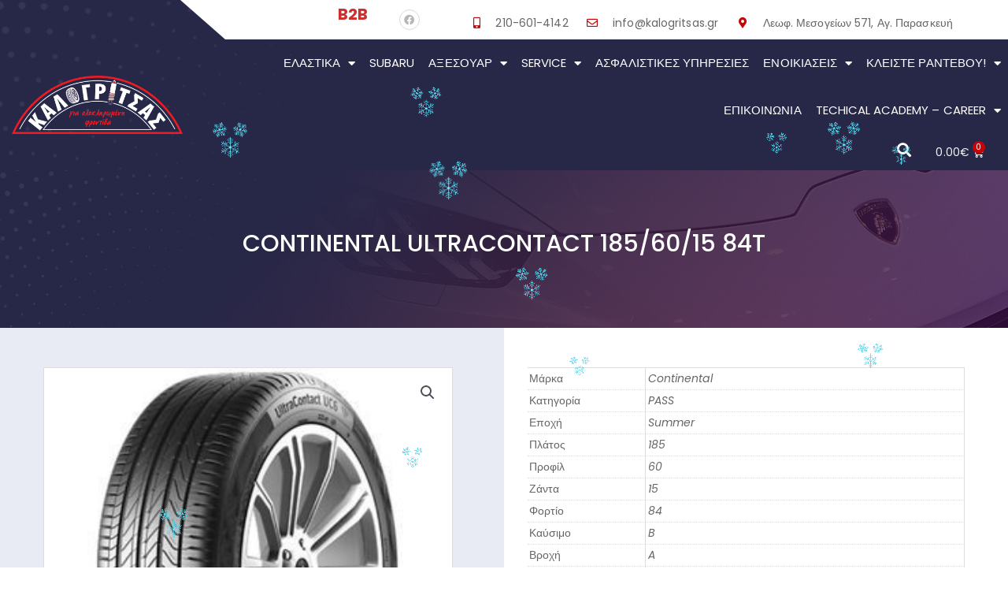

--- FILE ---
content_type: text/html; charset=UTF-8
request_url: https://kalogritsas.gr/product/continental-ultracontact-185-60-15-84t/
body_size: 47359
content:
<!DOCTYPE html>
<html lang="el" prefix="og: https://ogp.me/ns#">
<head>
<meta charset="UTF-8">
<meta name="viewport" content="width=device-width, initial-scale=1">
<link rel="profile" href="https://gmpg.org/xfn/11">

	<style>img:is([sizes="auto" i], [sizes^="auto," i]) { contain-intrinsic-size: 3000px 1500px }</style>
	
<!-- Search Engine Optimization by Rank Math - https://s.rankmath.com/home -->
<title>Continental UltraContact 185/60/15 84T - ΚΑΛΟΓΡΙΤΣΑΣ ΕΛΑΣΤΙΚΑ - SERVICE - ΑΝΑΡΤΗΣΕΙΣ &amp; ΑΣΦΑΛΙΣΤΙΚΕΣ ΥΠΗΡΕΣΙΕΣ.</title>
<meta name="description" content="UltraContact"/>
<meta name="robots" content="index, follow, max-snippet:-1, max-video-preview:-1, max-image-preview:large"/>
<link rel="canonical" href="https://kalogritsas.gr/product/continental-ultracontact-185-60-15-84t/" />
<meta property="og:locale" content="el_GR" />
<meta property="og:type" content="product" />
<meta property="og:title" content="Continental UltraContact 185/60/15 84T - ΚΑΛΟΓΡΙΤΣΑΣ ΕΛΑΣΤΙΚΑ - SERVICE - ΑΝΑΡΤΗΣΕΙΣ &amp; ΑΣΦΑΛΙΣΤΙΚΕΣ ΥΠΗΡΕΣΙΕΣ." />
<meta property="og:description" content="UltraContact" />
<meta property="og:url" content="https://kalogritsas.gr/product/continental-ultracontact-185-60-15-84t/" />
<meta property="og:site_name" content="ΚΑΛΟΓΡΙΤΣΑΣ ΕΛΑΣΤΙΚΑ - SERVICE - ΑΝΑΡΤΗΣΕΙΣ &amp; ΑΣΦΑΛΙΣΤΙΚΕΣ ΥΠΗΡΕΣΙΕΣ." />
<meta property="og:updated_time" content="2025-04-16T09:57:47+00:00" />
<meta property="og:image" content="https://kalogritsas.gr/wp-content/uploads/2022/06/ultra.jpg" />
<meta property="og:image:secure_url" content="https://kalogritsas.gr/wp-content/uploads/2022/06/ultra.jpg" />
<meta property="og:image:width" content="300" />
<meta property="og:image:height" content="300" />
<meta property="og:image:alt" content="Continental UltraContact 185/60/15 84T" />
<meta property="og:image:type" content="image/jpeg" />
<meta property="product:price:currency" content="EUR" />
<meta property="product:availability" content="instock" />
<meta name="twitter:card" content="summary_large_image" />
<meta name="twitter:title" content="Continental UltraContact 185/60/15 84T - ΚΑΛΟΓΡΙΤΣΑΣ ΕΛΑΣΤΙΚΑ - SERVICE - ΑΝΑΡΤΗΣΕΙΣ &amp; ΑΣΦΑΛΙΣΤΙΚΕΣ ΥΠΗΡΕΣΙΕΣ." />
<meta name="twitter:description" content="UltraContact" />
<meta name="twitter:image" content="https://kalogritsas.gr/wp-content/uploads/2022/06/ultra.jpg" />
<meta name="twitter:label1" content="Price" />
<meta name="twitter:data1" content="0.00&euro;" />
<meta name="twitter:label2" content="Availability" />
<meta name="twitter:data2" content="In stock" />
<script type="application/ld+json" class="rank-math-schema">{"@context":"https://schema.org","@graph":[{"@type":"Organization","@id":"https://kalogritsas.gr/#organization","name":"\u039a\u0391\u039b\u039f\u0393\u03a1\u0399\u03a4\u03a3\u0391\u03a3 \u0395\u039b\u0391\u03a3\u03a4\u0399\u039a\u0391 - SERVICE - \u0391\u039d\u0391\u03a1\u03a4\u0397\u03a3\u0395\u0399\u03a3 &amp; \u0391\u03a3\u03a6\u0391\u039b\u0399\u03a3\u03a4\u0399\u039a\u0395\u03a3 \u03a5\u03a0\u0397\u03a1\u0395\u03a3\u0399\u0395\u03a3.","url":"https://kalogritsas.gr","logo":{"@type":"ImageObject","@id":"https://kalogritsas.gr/#logo","url":"https://kalogritsas.gr/wp-content/uploads/2021/09/KALOGRITSAS-SYNERGEIO-LOGO-01-11.png","contentUrl":"https://kalogritsas.gr/wp-content/uploads/2021/09/KALOGRITSAS-SYNERGEIO-LOGO-01-11.png","caption":"\u039a\u0391\u039b\u039f\u0393\u03a1\u0399\u03a4\u03a3\u0391\u03a3 \u0395\u039b\u0391\u03a3\u03a4\u0399\u039a\u0391 - SERVICE - \u0391\u039d\u0391\u03a1\u03a4\u0397\u03a3\u0395\u0399\u03a3 &amp; \u0391\u03a3\u03a6\u0391\u039b\u0399\u03a3\u03a4\u0399\u039a\u0395\u03a3 \u03a5\u03a0\u0397\u03a1\u0395\u03a3\u0399\u0395\u03a3.","inLanguage":"el","width":"1380","height":"468"}},{"@type":"WebSite","@id":"https://kalogritsas.gr/#website","url":"https://kalogritsas.gr","name":"\u039a\u0391\u039b\u039f\u0393\u03a1\u0399\u03a4\u03a3\u0391\u03a3 \u0395\u039b\u0391\u03a3\u03a4\u0399\u039a\u0391 - SERVICE - \u0391\u039d\u0391\u03a1\u03a4\u0397\u03a3\u0395\u0399\u03a3 &amp; \u0391\u03a3\u03a6\u0391\u039b\u0399\u03a3\u03a4\u0399\u039a\u0395\u03a3 \u03a5\u03a0\u0397\u03a1\u0395\u03a3\u0399\u0395\u03a3.","publisher":{"@id":"https://kalogritsas.gr/#organization"},"inLanguage":"el"},{"@type":"ImageObject","@id":"https://kalogritsas.gr/wp-content/uploads/2022/06/ultra.jpg","url":"https://kalogritsas.gr/wp-content/uploads/2022/06/ultra.jpg","width":"300","height":"300","inLanguage":"el"},{"@type":"BreadcrumbList","@id":"https://kalogritsas.gr/product/continental-ultracontact-185-60-15-84t/#breadcrumb","itemListElement":[{"@type":"ListItem","position":"1","item":{"@id":"https://kalogritsas.gr","name":"Home"}},{"@type":"ListItem","position":"2","item":{"@id":"https://kalogritsas.gr/product-category/elastikaprod/","name":"\u0395\u03bb\u03b1\u03c3\u03c4\u03b9\u03ba\u03ac"}},{"@type":"ListItem","position":"3","item":{"@id":"https://kalogritsas.gr/product/continental-ultracontact-185-60-15-84t/","name":"Continental UltraContact 185/60/15 84T"}}]},{"@type":"ItemPage","@id":"https://kalogritsas.gr/product/continental-ultracontact-185-60-15-84t/#webpage","url":"https://kalogritsas.gr/product/continental-ultracontact-185-60-15-84t/","name":"Continental UltraContact 185/60/15 84T - \u039a\u0391\u039b\u039f\u0393\u03a1\u0399\u03a4\u03a3\u0391\u03a3 \u0395\u039b\u0391\u03a3\u03a4\u0399\u039a\u0391 - SERVICE - \u0391\u039d\u0391\u03a1\u03a4\u0397\u03a3\u0395\u0399\u03a3 &amp; \u0391\u03a3\u03a6\u0391\u039b\u0399\u03a3\u03a4\u0399\u039a\u0395\u03a3 \u03a5\u03a0\u0397\u03a1\u0395\u03a3\u0399\u0395\u03a3.","datePublished":"2022-02-25T10:57:25+00:00","dateModified":"2025-04-16T09:57:47+00:00","isPartOf":{"@id":"https://kalogritsas.gr/#website"},"primaryImageOfPage":{"@id":"https://kalogritsas.gr/wp-content/uploads/2022/06/ultra.jpg"},"inLanguage":"el","breadcrumb":{"@id":"https://kalogritsas.gr/product/continental-ultracontact-185-60-15-84t/#breadcrumb"}},{"@type":"Product","name":"Continental UltraContact 185/60/15 84T - \u039a\u0391\u039b\u039f\u0393\u03a1\u0399\u03a4\u03a3\u0391\u03a3 \u0395\u039b\u0391\u03a3\u03a4\u0399\u039a\u0391 - SERVICE - \u0391\u039d\u0391\u03a1\u03a4\u0397\u03a3\u0395\u0399\u03a3 &amp; \u0391\u03a3\u03a6\u0391\u039b\u0399\u03a3\u03a4\u0399\u039a\u0395\u03a3 \u03a5\u03a0\u0397\u03a1\u0395\u03a3\u0399\u0395\u03a3.","description":"UltraContact","sku":"0101-01031232400","category":"\u0395\u03bb\u03b1\u03c3\u03c4\u03b9\u03ba\u03ac","mainEntityOfPage":{"@id":"https://kalogritsas.gr/product/continental-ultracontact-185-60-15-84t/#webpage"},"additionalProperty":[{"@type":"PropertyValue","name":"pa_%ce%bc%ce%ac%cf%81%ce%ba%ce%b1","value":"Continental"},{"@type":"PropertyValue","name":"pa_%ce%ba%ce%b1%cf%84%ce%b7%ce%b3%ce%bf%cf%81%ce%af%ce%b1","value":"PASS"},{"@type":"PropertyValue","name":"pa_%ce%b5%cf%80%ce%bf%cf%87%ce%ae","value":"Summer"},{"@type":"PropertyValue","name":"pa_%cf%80%ce%bb%ce%ac%cf%84%ce%bf%cf%82","value":"185"},{"@type":"PropertyValue","name":"pa_%cf%80%cf%81%ce%bf%cf%86%ce%af%ce%bb","value":"60"},{"@type":"PropertyValue","name":"pa_%ce%b6%ce%ac%ce%bd%cf%84%ce%b1","value":"15"},{"@type":"PropertyValue","name":"pa_%cf%86%ce%bf%cf%81%cf%84%ce%af%ce%bf","value":"84"},{"@type":"PropertyValue","name":"pa_%ce%ba%ce%b1%cf%8d%cf%83%ce%b9%ce%bc%ce%bf","value":"B"},{"@type":"PropertyValue","name":"pa_%ce%b2%cf%81%ce%bf%cf%87%ce%ae","value":"A"},{"@type":"PropertyValue","name":"pa_%ce%b8%cf%8c%cf%81%cf%85%ce%b2%ce%bf%cf%82-db","value":"B"}],"@id":"https://kalogritsas.gr/product/continental-ultracontact-185-60-15-84t/#richSnippet","image":{"@id":"https://kalogritsas.gr/wp-content/uploads/2022/06/ultra.jpg"}}]}</script>
<!-- /Rank Math WordPress SEO plugin -->

<link rel="alternate" type="application/rss+xml" title="Ροή RSS &raquo; ΚΑΛΟΓΡΙΤΣΑΣ ΕΛΑΣΤΙΚΑ - SERVICE - ΑΝΑΡΤΗΣΕΙΣ &amp; ΑΣΦΑΛΙΣΤΙΚΕΣ ΥΠΗΡΕΣΙΕΣ." href="https://kalogritsas.gr/feed/" />
<link rel="alternate" type="application/rss+xml" title="Ροή Σχολίων &raquo; ΚΑΛΟΓΡΙΤΣΑΣ ΕΛΑΣΤΙΚΑ - SERVICE - ΑΝΑΡΤΗΣΕΙΣ &amp; ΑΣΦΑΛΙΣΤΙΚΕΣ ΥΠΗΡΕΣΙΕΣ." href="https://kalogritsas.gr/comments/feed/" />
<link rel="alternate" type="application/rss+xml" title="Ροή Σχολίων ΚΑΛΟΓΡΙΤΣΑΣ ΕΛΑΣΤΙΚΑ - SERVICE - ΑΝΑΡΤΗΣΕΙΣ &amp; ΑΣΦΑΛΙΣΤΙΚΕΣ ΥΠΗΡΕΣΙΕΣ. &raquo; Continental UltraContact 185/60/15 84T" href="https://kalogritsas.gr/product/continental-ultracontact-185-60-15-84t/feed/" />
<script>
window._wpemojiSettings = {"baseUrl":"https:\/\/s.w.org\/images\/core\/emoji\/15.0.3\/72x72\/","ext":".png","svgUrl":"https:\/\/s.w.org\/images\/core\/emoji\/15.0.3\/svg\/","svgExt":".svg","source":{"concatemoji":"https:\/\/kalogritsas.gr\/wp-includes\/js\/wp-emoji-release.min.js?ver=6.7.4"}};
/*! This file is auto-generated */
!function(i,n){var o,s,e;function c(e){try{var t={supportTests:e,timestamp:(new Date).valueOf()};sessionStorage.setItem(o,JSON.stringify(t))}catch(e){}}function p(e,t,n){e.clearRect(0,0,e.canvas.width,e.canvas.height),e.fillText(t,0,0);var t=new Uint32Array(e.getImageData(0,0,e.canvas.width,e.canvas.height).data),r=(e.clearRect(0,0,e.canvas.width,e.canvas.height),e.fillText(n,0,0),new Uint32Array(e.getImageData(0,0,e.canvas.width,e.canvas.height).data));return t.every(function(e,t){return e===r[t]})}function u(e,t,n){switch(t){case"flag":return n(e,"\ud83c\udff3\ufe0f\u200d\u26a7\ufe0f","\ud83c\udff3\ufe0f\u200b\u26a7\ufe0f")?!1:!n(e,"\ud83c\uddfa\ud83c\uddf3","\ud83c\uddfa\u200b\ud83c\uddf3")&&!n(e,"\ud83c\udff4\udb40\udc67\udb40\udc62\udb40\udc65\udb40\udc6e\udb40\udc67\udb40\udc7f","\ud83c\udff4\u200b\udb40\udc67\u200b\udb40\udc62\u200b\udb40\udc65\u200b\udb40\udc6e\u200b\udb40\udc67\u200b\udb40\udc7f");case"emoji":return!n(e,"\ud83d\udc26\u200d\u2b1b","\ud83d\udc26\u200b\u2b1b")}return!1}function f(e,t,n){var r="undefined"!=typeof WorkerGlobalScope&&self instanceof WorkerGlobalScope?new OffscreenCanvas(300,150):i.createElement("canvas"),a=r.getContext("2d",{willReadFrequently:!0}),o=(a.textBaseline="top",a.font="600 32px Arial",{});return e.forEach(function(e){o[e]=t(a,e,n)}),o}function t(e){var t=i.createElement("script");t.src=e,t.defer=!0,i.head.appendChild(t)}"undefined"!=typeof Promise&&(o="wpEmojiSettingsSupports",s=["flag","emoji"],n.supports={everything:!0,everythingExceptFlag:!0},e=new Promise(function(e){i.addEventListener("DOMContentLoaded",e,{once:!0})}),new Promise(function(t){var n=function(){try{var e=JSON.parse(sessionStorage.getItem(o));if("object"==typeof e&&"number"==typeof e.timestamp&&(new Date).valueOf()<e.timestamp+604800&&"object"==typeof e.supportTests)return e.supportTests}catch(e){}return null}();if(!n){if("undefined"!=typeof Worker&&"undefined"!=typeof OffscreenCanvas&&"undefined"!=typeof URL&&URL.createObjectURL&&"undefined"!=typeof Blob)try{var e="postMessage("+f.toString()+"("+[JSON.stringify(s),u.toString(),p.toString()].join(",")+"));",r=new Blob([e],{type:"text/javascript"}),a=new Worker(URL.createObjectURL(r),{name:"wpTestEmojiSupports"});return void(a.onmessage=function(e){c(n=e.data),a.terminate(),t(n)})}catch(e){}c(n=f(s,u,p))}t(n)}).then(function(e){for(var t in e)n.supports[t]=e[t],n.supports.everything=n.supports.everything&&n.supports[t],"flag"!==t&&(n.supports.everythingExceptFlag=n.supports.everythingExceptFlag&&n.supports[t]);n.supports.everythingExceptFlag=n.supports.everythingExceptFlag&&!n.supports.flag,n.DOMReady=!1,n.readyCallback=function(){n.DOMReady=!0}}).then(function(){return e}).then(function(){var e;n.supports.everything||(n.readyCallback(),(e=n.source||{}).concatemoji?t(e.concatemoji):e.wpemoji&&e.twemoji&&(t(e.twemoji),t(e.wpemoji)))}))}((window,document),window._wpemojiSettings);
</script>
<link rel='stylesheet' id='formidable-css' href='https://kalogritsas.gr/wp-content/plugins/formidable/css/formidableforms.css?ver=3261220' media='all' />
<link rel='stylesheet' id='astra-theme-css-css' href='https://kalogritsas.gr/wp-content/themes/astra/assets/css/minified/main.min.css?ver=4.0.2' media='all' />
<style id='astra-theme-css-inline-css'>
.ast-no-sidebar .entry-content .alignfull {margin-left: calc( -50vw + 50%);margin-right: calc( -50vw + 50%);max-width: 100vw;width: 100vw;}.ast-no-sidebar .entry-content .alignwide {margin-left: calc(-41vw + 50%);margin-right: calc(-41vw + 50%);max-width: unset;width: unset;}.ast-no-sidebar .entry-content .alignfull .alignfull,.ast-no-sidebar .entry-content .alignfull .alignwide,.ast-no-sidebar .entry-content .alignwide .alignfull,.ast-no-sidebar .entry-content .alignwide .alignwide,.ast-no-sidebar .entry-content .wp-block-column .alignfull,.ast-no-sidebar .entry-content .wp-block-column .alignwide{width: 100%;margin-left: auto;margin-right: auto;}.wp-block-gallery,.blocks-gallery-grid {margin: 0;}.wp-block-separator {max-width: 100px;}.wp-block-separator.is-style-wide,.wp-block-separator.is-style-dots {max-width: none;}.entry-content .has-2-columns .wp-block-column:first-child {padding-right: 10px;}.entry-content .has-2-columns .wp-block-column:last-child {padding-left: 10px;}@media (max-width: 782px) {.entry-content .wp-block-columns .wp-block-column {flex-basis: 100%;}.entry-content .has-2-columns .wp-block-column:first-child {padding-right: 0;}.entry-content .has-2-columns .wp-block-column:last-child {padding-left: 0;}}body .entry-content .wp-block-latest-posts {margin-left: 0;}body .entry-content .wp-block-latest-posts li {list-style: none;}.ast-no-sidebar .ast-container .entry-content .wp-block-latest-posts {margin-left: 0;}.ast-header-break-point .entry-content .alignwide {margin-left: auto;margin-right: auto;}.entry-content .blocks-gallery-item img {margin-bottom: auto;}.wp-block-pullquote {border-top: 4px solid #555d66;border-bottom: 4px solid #555d66;color: #40464d;}:root{--ast-container-default-xlg-padding:6.67em;--ast-container-default-lg-padding:5.67em;--ast-container-default-slg-padding:4.34em;--ast-container-default-md-padding:3.34em;--ast-container-default-sm-padding:6.67em;--ast-container-default-xs-padding:2.4em;--ast-container-default-xxs-padding:1.4em;--ast-code-block-background:#EEEEEE;--ast-comment-inputs-background:#FAFAFA;}html{font-size:93.75%;}a,.page-title{color:#b70104;}a:hover,a:focus{color:var(--ast-global-color-1);}body,button,input,select,textarea,.ast-button,.ast-custom-button{font-family:-apple-system,BlinkMacSystemFont,Segoe UI,Roboto,Oxygen-Sans,Ubuntu,Cantarell,Helvetica Neue,sans-serif;font-weight:inherit;font-size:15px;font-size:1rem;line-height:1.6em;}blockquote{color:var(--ast-global-color-3);}h1,.entry-content h1,h2,.entry-content h2,h3,.entry-content h3,h4,.entry-content h4,h5,.entry-content h5,h6,.entry-content h6,.site-title,.site-title a{font-weight:600;}.site-title{font-size:35px;font-size:2.3333333333333rem;display:block;}.site-header .site-description{font-size:15px;font-size:1rem;display:none;}.entry-title{font-size:30px;font-size:2rem;}h1,.entry-content h1{font-size:40px;font-size:2.6666666666667rem;font-weight:600;line-height:1.4em;}h2,.entry-content h2{font-size:30px;font-size:2rem;font-weight:600;line-height:1.25em;}h3,.entry-content h3{font-size:25px;font-size:1.6666666666667rem;font-weight:600;line-height:1.2em;}h4,.entry-content h4{font-size:20px;font-size:1.3333333333333rem;line-height:1.2em;font-weight:600;}h5,.entry-content h5{font-size:18px;font-size:1.2rem;line-height:1.2em;font-weight:600;}h6,.entry-content h6{font-size:15px;font-size:1rem;line-height:1.25em;font-weight:600;}::selection{background-color:#b70104;color:#ffffff;}body,h1,.entry-title a,.entry-content h1,h2,.entry-content h2,h3,.entry-content h3,h4,.entry-content h4,h5,.entry-content h5,h6,.entry-content h6{color:var(--ast-global-color-3);}.tagcloud a:hover,.tagcloud a:focus,.tagcloud a.current-item{color:#ffffff;border-color:#b70104;background-color:#b70104;}input:focus,input[type="text"]:focus,input[type="email"]:focus,input[type="url"]:focus,input[type="password"]:focus,input[type="reset"]:focus,input[type="search"]:focus,textarea:focus{border-color:#b70104;}input[type="radio"]:checked,input[type=reset],input[type="checkbox"]:checked,input[type="checkbox"]:hover:checked,input[type="checkbox"]:focus:checked,input[type=range]::-webkit-slider-thumb{border-color:#b70104;background-color:#b70104;box-shadow:none;}.site-footer a:hover + .post-count,.site-footer a:focus + .post-count{background:#b70104;border-color:#b70104;}.single .nav-links .nav-previous,.single .nav-links .nav-next{color:#b70104;}.entry-meta,.entry-meta *{line-height:1.45;color:#b70104;}.entry-meta a:hover,.entry-meta a:hover *,.entry-meta a:focus,.entry-meta a:focus *,.page-links > .page-link,.page-links .page-link:hover,.post-navigation a:hover{color:var(--ast-global-color-1);}#cat option,.secondary .calendar_wrap thead a,.secondary .calendar_wrap thead a:visited{color:#b70104;}.secondary .calendar_wrap #today,.ast-progress-val span{background:#b70104;}.secondary a:hover + .post-count,.secondary a:focus + .post-count{background:#b70104;border-color:#b70104;}.calendar_wrap #today > a{color:#ffffff;}.page-links .page-link,.single .post-navigation a{color:#b70104;}.ast-archive-title{color:var(--ast-global-color-2);}.widget-title{font-size:21px;font-size:1.4rem;color:var(--ast-global-color-2);}.single .ast-author-details .author-title{color:var(--ast-global-color-1);}.ast-single-post .entry-content a,.ast-comment-content a:not(.ast-comment-edit-reply-wrap a){text-decoration:underline;}.ast-single-post .wp-block-button .wp-block-button__link,.ast-single-post .elementor-button-wrapper .elementor-button,.ast-single-post .entry-content .uagb-tab a,.ast-single-post .entry-content .uagb-ifb-cta a,.ast-single-post .entry-content .wp-block-uagb-buttons a,.ast-single-post .entry-content .uabb-module-content a,.ast-single-post .entry-content .uagb-post-grid a,.ast-single-post .entry-content .uagb-timeline a,.ast-single-post .entry-content .uagb-toc__wrap a,.ast-single-post .entry-content .uagb-taxomony-box a,.ast-single-post .entry-content .woocommerce a,.entry-content .wp-block-latest-posts > li > a,.ast-single-post .entry-content .wp-block-file__button{text-decoration:none;}.ast-logo-title-inline .site-logo-img{padding-right:1em;}.ast-page-builder-template .hentry {margin: 0;}.ast-page-builder-template .site-content > .ast-container {max-width: 100%;padding: 0;}.ast-page-builder-template .site-content #primary {padding: 0;margin: 0;}.ast-page-builder-template .no-results {text-align: center;margin: 4em auto;}.ast-page-builder-template .ast-pagination {padding: 2em;}.ast-page-builder-template .entry-header.ast-no-title.ast-no-thumbnail {margin-top: 0;}.ast-page-builder-template .entry-header.ast-header-without-markup {margin-top: 0;margin-bottom: 0;}.ast-page-builder-template .entry-header.ast-no-title.ast-no-meta {margin-bottom: 0;}.ast-page-builder-template.single .post-navigation {padding-bottom: 2em;}.ast-page-builder-template.single-post .site-content > .ast-container {max-width: 100%;}.ast-page-builder-template .entry-header {margin-top: 4em;margin-left: auto;margin-right: auto;padding-left: 20px;padding-right: 20px;}.single.ast-page-builder-template .entry-header {padding-left: 20px;padding-right: 20px;}.ast-page-builder-template .ast-archive-description {margin: 4em auto 0;padding-left: 20px;padding-right: 20px;}.ast-page-builder-template.ast-no-sidebar .entry-content .alignwide {margin-left: 0;margin-right: 0;}@media (max-width:921px){#ast-desktop-header{display:none;}}@media (min-width:921px){#ast-mobile-header{display:none;}}.wp-block-buttons.aligncenter{justify-content:center;}@media (max-width:921px){.ast-theme-transparent-header #primary,.ast-theme-transparent-header #secondary{padding:0;}}@media (max-width:921px){.ast-plain-container.ast-no-sidebar #primary{padding:0;}}.ast-plain-container.ast-no-sidebar #primary{margin-top:0;margin-bottom:0;}@media (min-width:1200px){.wp-block-group .has-background{padding:20px;}}@media (min-width:1200px){.ast-no-sidebar.ast-separate-container .entry-content .wp-block-group.alignwide,.ast-no-sidebar.ast-separate-container .entry-content .wp-block-cover.alignwide{margin-left:-20px;margin-right:-20px;padding-left:20px;padding-right:20px;}.ast-no-sidebar.ast-separate-container .entry-content .wp-block-cover.alignfull,.ast-no-sidebar.ast-separate-container .entry-content .wp-block-group.alignfull{margin-left:-6.67em;margin-right:-6.67em;padding-left:6.67em;padding-right:6.67em;}}@media (min-width:1200px){.wp-block-cover-image.alignwide .wp-block-cover__inner-container,.wp-block-cover.alignwide .wp-block-cover__inner-container,.wp-block-cover-image.alignfull .wp-block-cover__inner-container,.wp-block-cover.alignfull .wp-block-cover__inner-container{width:100%;}}.wp-block-columns{margin-bottom:unset;}.wp-block-image.size-full{margin:2rem 0;}.wp-block-separator.has-background{padding:0;}.wp-block-gallery{margin-bottom:1.6em;}.wp-block-group{padding-top:4em;padding-bottom:4em;}.wp-block-group__inner-container .wp-block-columns:last-child,.wp-block-group__inner-container :last-child,.wp-block-table table{margin-bottom:0;}.blocks-gallery-grid{width:100%;}.wp-block-navigation-link__content{padding:5px 0;}.wp-block-group .wp-block-group .has-text-align-center,.wp-block-group .wp-block-column .has-text-align-center{max-width:100%;}.has-text-align-center{margin:0 auto;}@media (min-width:1200px){.wp-block-cover__inner-container,.alignwide .wp-block-group__inner-container,.alignfull .wp-block-group__inner-container{max-width:1200px;margin:0 auto;}.wp-block-group.alignnone,.wp-block-group.aligncenter,.wp-block-group.alignleft,.wp-block-group.alignright,.wp-block-group.alignwide,.wp-block-columns.alignwide{margin:2rem 0 1rem 0;}}@media (max-width:1200px){.wp-block-group{padding:3em;}.wp-block-group .wp-block-group{padding:1.5em;}.wp-block-columns,.wp-block-column{margin:1rem 0;}}@media (min-width:921px){.wp-block-columns .wp-block-group{padding:2em;}}@media (max-width:544px){.wp-block-cover-image .wp-block-cover__inner-container,.wp-block-cover .wp-block-cover__inner-container{width:unset;}.wp-block-cover,.wp-block-cover-image{padding:2em 0;}.wp-block-group,.wp-block-cover{padding:2em;}.wp-block-media-text__media img,.wp-block-media-text__media video{width:unset;max-width:100%;}.wp-block-media-text.has-background .wp-block-media-text__content{padding:1em;}}.wp-block-image.aligncenter{margin-left:auto;margin-right:auto;}.wp-block-table.aligncenter{margin-left:auto;margin-right:auto;}@media (min-width:544px){.entry-content .wp-block-media-text.has-media-on-the-right .wp-block-media-text__content{padding:0 8% 0 0;}.entry-content .wp-block-media-text .wp-block-media-text__content{padding:0 0 0 8%;}.ast-plain-container .site-content .entry-content .has-custom-content-position.is-position-bottom-left > *,.ast-plain-container .site-content .entry-content .has-custom-content-position.is-position-bottom-right > *,.ast-plain-container .site-content .entry-content .has-custom-content-position.is-position-top-left > *,.ast-plain-container .site-content .entry-content .has-custom-content-position.is-position-top-right > *,.ast-plain-container .site-content .entry-content .has-custom-content-position.is-position-center-right > *,.ast-plain-container .site-content .entry-content .has-custom-content-position.is-position-center-left > *{margin:0;}}@media (max-width:544px){.entry-content .wp-block-media-text .wp-block-media-text__content{padding:8% 0;}.wp-block-media-text .wp-block-media-text__media img{width:auto;max-width:100%;}}.wp-block-button.is-style-outline .wp-block-button__link{border-color:#b70104;}.wp-block-button.is-style-outline > .wp-block-button__link:not(.has-text-color),.wp-block-button.wp-block-button__link.is-style-outline:not(.has-text-color){color:#b70104;}.wp-block-button.is-style-outline .wp-block-button__link:hover,.wp-block-button.is-style-outline .wp-block-button__link:focus{color:#ffffff !important;background-color:var(--ast-global-color-1);border-color:var(--ast-global-color-1);}.post-page-numbers.current .page-link,.ast-pagination .page-numbers.current{color:#ffffff;border-color:#b70104;background-color:#b70104;border-radius:2px;}@media (min-width:544px){.entry-content > .alignleft{margin-right:20px;}.entry-content > .alignright{margin-left:20px;}}h1.widget-title{font-weight:600;}h2.widget-title{font-weight:600;}h3.widget-title{font-weight:600;}@media (max-width:921px){.ast-separate-container #primary,.ast-separate-container #secondary{padding:1.5em 0;}#primary,#secondary{padding:1.5em 0;margin:0;}.ast-left-sidebar #content > .ast-container{display:flex;flex-direction:column-reverse;width:100%;}.ast-separate-container .ast-article-post,.ast-separate-container .ast-article-single{padding:1.5em 2.14em;}.ast-author-box img.avatar{margin:20px 0 0 0;}}@media (min-width:922px){.ast-separate-container.ast-right-sidebar #primary,.ast-separate-container.ast-left-sidebar #primary{border:0;}.search-no-results.ast-separate-container #primary{margin-bottom:4em;}}.elementor-button-wrapper .elementor-button{border-style:solid;text-decoration:none;border-top-width:0;border-right-width:0;border-left-width:0;border-bottom-width:0;}body .elementor-button.elementor-size-sm,body .elementor-button.elementor-size-xs,body .elementor-button.elementor-size-md,body .elementor-button.elementor-size-lg,body .elementor-button.elementor-size-xl,body .elementor-button{border-radius:2px;padding-top:15px;padding-right:30px;padding-bottom:15px;padding-left:30px;}@media (max-width:921px){.elementor-button-wrapper .elementor-button.elementor-size-sm,.elementor-button-wrapper .elementor-button.elementor-size-xs,.elementor-button-wrapper .elementor-button.elementor-size-md,.elementor-button-wrapper .elementor-button.elementor-size-lg,.elementor-button-wrapper .elementor-button.elementor-size-xl,.elementor-button-wrapper .elementor-button{padding-top:14px;padding-right:28px;padding-bottom:14px;padding-left:28px;}}@media (max-width:544px){.elementor-button-wrapper .elementor-button.elementor-size-sm,.elementor-button-wrapper .elementor-button.elementor-size-xs,.elementor-button-wrapper .elementor-button.elementor-size-md,.elementor-button-wrapper .elementor-button.elementor-size-lg,.elementor-button-wrapper .elementor-button.elementor-size-xl,.elementor-button-wrapper .elementor-button{padding-top:12px;padding-right:24px;padding-bottom:12px;padding-left:24px;}}.elementor-button-wrapper .elementor-button{border-color:#b70104;background-color:#b70104;}.elementor-button-wrapper .elementor-button:hover,.elementor-button-wrapper .elementor-button:focus{color:#ffffff;background-color:var(--ast-global-color-1);border-color:var(--ast-global-color-1);}.wp-block-button .wp-block-button__link ,.elementor-button-wrapper .elementor-button{color:#ffffff;}.elementor-button-wrapper .elementor-button{line-height:1em;}.wp-block-button .wp-block-button__link:hover,.wp-block-button .wp-block-button__link:focus{color:#ffffff;background-color:var(--ast-global-color-1);border-color:var(--ast-global-color-1);}.elementor-widget-heading h1.elementor-heading-title{line-height:1.4em;}.elementor-widget-heading h2.elementor-heading-title{line-height:1.25em;}.elementor-widget-heading h3.elementor-heading-title{line-height:1.2em;}.elementor-widget-heading h4.elementor-heading-title{line-height:1.2em;}.elementor-widget-heading h5.elementor-heading-title{line-height:1.2em;}.elementor-widget-heading h6.elementor-heading-title{line-height:1.25em;}.wp-block-button .wp-block-button__link{border-color:#b70104;background-color:#b70104;color:#ffffff;font-family:inherit;font-weight:inherit;line-height:1em;border-radius:2px;padding-top:15px;padding-right:30px;padding-bottom:15px;padding-left:30px;}@media (max-width:921px){.wp-block-button .wp-block-button__link{padding-top:14px;padding-right:28px;padding-bottom:14px;padding-left:28px;}}@media (max-width:544px){.wp-block-button .wp-block-button__link{padding-top:12px;padding-right:24px;padding-bottom:12px;padding-left:24px;}}.menu-toggle,button,.ast-button,.ast-custom-button,.button,input#submit,input[type="button"],input[type="submit"],input[type="reset"],form[CLASS*="wp-block-search__"].wp-block-search .wp-block-search__inside-wrapper .wp-block-search__button{border-style:solid;border-top-width:0;border-right-width:0;border-left-width:0;border-bottom-width:0;color:#ffffff;border-color:#b70104;background-color:#b70104;border-radius:2px;padding-top:15px;padding-right:30px;padding-bottom:15px;padding-left:30px;font-family:inherit;font-weight:inherit;line-height:1em;}button:focus,.menu-toggle:hover,button:hover,.ast-button:hover,.ast-custom-button:hover .button:hover,.ast-custom-button:hover ,input[type=reset]:hover,input[type=reset]:focus,input#submit:hover,input#submit:focus,input[type="button"]:hover,input[type="button"]:focus,input[type="submit"]:hover,input[type="submit"]:focus,form[CLASS*="wp-block-search__"].wp-block-search .wp-block-search__inside-wrapper .wp-block-search__button:hover,form[CLASS*="wp-block-search__"].wp-block-search .wp-block-search__inside-wrapper .wp-block-search__button:focus{color:#ffffff;background-color:var(--ast-global-color-1);border-color:var(--ast-global-color-1);}@media (min-width:544px){.ast-container{max-width:100%;}}@media (max-width:544px){.ast-separate-container .ast-article-post,.ast-separate-container .ast-article-single,.ast-separate-container .comments-title,.ast-separate-container .ast-archive-description{padding:1.5em 1em;}.ast-separate-container #content .ast-container{padding-left:0.54em;padding-right:0.54em;}.ast-separate-container .ast-comment-list li.depth-1{padding:1.5em 1em;margin-bottom:1.5em;}.ast-separate-container .ast-comment-list .bypostauthor{padding:.5em;}.ast-search-menu-icon.ast-dropdown-active .search-field{width:170px;}.menu-toggle,button,.ast-button,.button,input#submit,input[type="button"],input[type="submit"],input[type="reset"]{padding-top:12px;padding-right:24px;padding-bottom:12px;padding-left:24px;}}@media (max-width:921px){.menu-toggle,button,.ast-button,.button,input#submit,input[type="button"],input[type="submit"],input[type="reset"]{padding-top:14px;padding-right:28px;padding-bottom:14px;padding-left:28px;}.ast-mobile-header-stack .main-header-bar .ast-search-menu-icon{display:inline-block;}.ast-header-break-point.ast-header-custom-item-outside .ast-mobile-header-stack .main-header-bar .ast-search-icon{margin:0;}.ast-comment-avatar-wrap img{max-width:2.5em;}.ast-separate-container .ast-comment-list li.depth-1{padding:1.5em 2.14em;}.ast-separate-container .comment-respond{padding:2em 2.14em;}.ast-comment-meta{padding:0 1.8888em 1.3333em;}}body,.ast-separate-container{background-color:var(--ast-global-color-4);;}.ast-no-sidebar.ast-separate-container .entry-content .alignfull {margin-left: -6.67em;margin-right: -6.67em;width: auto;}@media (max-width: 1200px) {.ast-no-sidebar.ast-separate-container .entry-content .alignfull {margin-left: -2.4em;margin-right: -2.4em;}}@media (max-width: 768px) {.ast-no-sidebar.ast-separate-container .entry-content .alignfull {margin-left: -2.14em;margin-right: -2.14em;}}@media (max-width: 544px) {.ast-no-sidebar.ast-separate-container .entry-content .alignfull {margin-left: -1em;margin-right: -1em;}}.ast-no-sidebar.ast-separate-container .entry-content .alignwide {margin-left: -20px;margin-right: -20px;}.ast-no-sidebar.ast-separate-container .entry-content .wp-block-column .alignfull,.ast-no-sidebar.ast-separate-container .entry-content .wp-block-column .alignwide {margin-left: auto;margin-right: auto;width: 100%;}@media (max-width:921px){.site-title{display:block;}.site-header .site-description{display:none;}.entry-title{font-size:30px;}h1,.entry-content h1{font-size:30px;}h2,.entry-content h2{font-size:25px;}h3,.entry-content h3{font-size:20px;}}@media (max-width:544px){.site-title{display:block;}.site-header .site-description{display:none;}.entry-title{font-size:30px;}h1,.entry-content h1{font-size:30px;}h2,.entry-content h2{font-size:25px;}h3,.entry-content h3{font-size:20px;}}@media (max-width:921px){html{font-size:85.5%;}}@media (max-width:544px){html{font-size:85.5%;}}@media (min-width:922px){.ast-container{max-width:1240px;}}@media (min-width:922px){.site-content .ast-container{display:flex;}}@media (max-width:921px){.site-content .ast-container{flex-direction:column;}}@media (min-width:922px){.main-header-menu .sub-menu .menu-item.ast-left-align-sub-menu:hover > .sub-menu,.main-header-menu .sub-menu .menu-item.ast-left-align-sub-menu.focus > .sub-menu{margin-left:-0px;}}.wp-block-search {margin-bottom: 20px;}.wp-block-site-tagline {margin-top: 20px;}form.wp-block-search .wp-block-search__input,.wp-block-search.wp-block-search__button-inside .wp-block-search__inside-wrapper {border-color: #eaeaea;background: #fafafa;}.wp-block-search.wp-block-search__button-inside .wp-block-search__inside-wrapper .wp-block-search__input:focus,.wp-block-loginout input:focus {outline: thin dotted;}.wp-block-loginout input:focus {border-color: transparent;} form.wp-block-search .wp-block-search__inside-wrapper .wp-block-search__input {padding: 12px;}form.wp-block-search .wp-block-search__button svg {fill: currentColor;width: 20px;height: 20px;}.wp-block-loginout p label {display: block;}.wp-block-loginout p:not(.login-remember):not(.login-submit) input {width: 100%;}.wp-block-loginout .login-remember input {width: 1.1rem;height: 1.1rem;margin: 0 5px 4px 0;vertical-align: middle;}blockquote {padding: 1.2em;}:root .has-ast-global-color-0-color{color:var(--ast-global-color-0);}:root .has-ast-global-color-0-background-color{background-color:var(--ast-global-color-0);}:root .wp-block-button .has-ast-global-color-0-color{color:var(--ast-global-color-0);}:root .wp-block-button .has-ast-global-color-0-background-color{background-color:var(--ast-global-color-0);}:root .has-ast-global-color-1-color{color:var(--ast-global-color-1);}:root .has-ast-global-color-1-background-color{background-color:var(--ast-global-color-1);}:root .wp-block-button .has-ast-global-color-1-color{color:var(--ast-global-color-1);}:root .wp-block-button .has-ast-global-color-1-background-color{background-color:var(--ast-global-color-1);}:root .has-ast-global-color-2-color{color:var(--ast-global-color-2);}:root .has-ast-global-color-2-background-color{background-color:var(--ast-global-color-2);}:root .wp-block-button .has-ast-global-color-2-color{color:var(--ast-global-color-2);}:root .wp-block-button .has-ast-global-color-2-background-color{background-color:var(--ast-global-color-2);}:root .has-ast-global-color-3-color{color:var(--ast-global-color-3);}:root .has-ast-global-color-3-background-color{background-color:var(--ast-global-color-3);}:root .wp-block-button .has-ast-global-color-3-color{color:var(--ast-global-color-3);}:root .wp-block-button .has-ast-global-color-3-background-color{background-color:var(--ast-global-color-3);}:root .has-ast-global-color-4-color{color:var(--ast-global-color-4);}:root .has-ast-global-color-4-background-color{background-color:var(--ast-global-color-4);}:root .wp-block-button .has-ast-global-color-4-color{color:var(--ast-global-color-4);}:root .wp-block-button .has-ast-global-color-4-background-color{background-color:var(--ast-global-color-4);}:root .has-ast-global-color-5-color{color:var(--ast-global-color-5);}:root .has-ast-global-color-5-background-color{background-color:var(--ast-global-color-5);}:root .wp-block-button .has-ast-global-color-5-color{color:var(--ast-global-color-5);}:root .wp-block-button .has-ast-global-color-5-background-color{background-color:var(--ast-global-color-5);}:root .has-ast-global-color-6-color{color:var(--ast-global-color-6);}:root .has-ast-global-color-6-background-color{background-color:var(--ast-global-color-6);}:root .wp-block-button .has-ast-global-color-6-color{color:var(--ast-global-color-6);}:root .wp-block-button .has-ast-global-color-6-background-color{background-color:var(--ast-global-color-6);}:root .has-ast-global-color-7-color{color:var(--ast-global-color-7);}:root .has-ast-global-color-7-background-color{background-color:var(--ast-global-color-7);}:root .wp-block-button .has-ast-global-color-7-color{color:var(--ast-global-color-7);}:root .wp-block-button .has-ast-global-color-7-background-color{background-color:var(--ast-global-color-7);}:root .has-ast-global-color-8-color{color:var(--ast-global-color-8);}:root .has-ast-global-color-8-background-color{background-color:var(--ast-global-color-8);}:root .wp-block-button .has-ast-global-color-8-color{color:var(--ast-global-color-8);}:root .wp-block-button .has-ast-global-color-8-background-color{background-color:var(--ast-global-color-8);}:root{--ast-global-color-0:#0170B9;--ast-global-color-1:#3a3a3a;--ast-global-color-2:#3a3a3a;--ast-global-color-3:#4B4F58;--ast-global-color-4:#F5F5F5;--ast-global-color-5:#FFFFFF;--ast-global-color-6:#E5E5E5;--ast-global-color-7:#424242;--ast-global-color-8:#000000;}:root {--ast-border-color : #dddddd;}.ast-breadcrumbs .trail-browse,.ast-breadcrumbs .trail-items,.ast-breadcrumbs .trail-items li{display:inline-block;margin:0;padding:0;border:none;background:inherit;text-indent:0;}.ast-breadcrumbs .trail-browse{font-size:inherit;font-style:inherit;font-weight:inherit;color:inherit;}.ast-breadcrumbs .trail-items{list-style:none;}.trail-items li::after{padding:0 0.3em;content:"\00bb";}.trail-items li:last-of-type::after{display:none;}h1,.entry-content h1,h2,.entry-content h2,h3,.entry-content h3,h4,.entry-content h4,h5,.entry-content h5,h6,.entry-content h6{color:var(--ast-global-color-2);}.entry-title a{color:var(--ast-global-color-2);}@media (max-width:921px){.ast-builder-grid-row-container.ast-builder-grid-row-tablet-3-firstrow .ast-builder-grid-row > *:first-child,.ast-builder-grid-row-container.ast-builder-grid-row-tablet-3-lastrow .ast-builder-grid-row > *:last-child{grid-column:1 / -1;}}@media (max-width:544px){.ast-builder-grid-row-container.ast-builder-grid-row-mobile-3-firstrow .ast-builder-grid-row > *:first-child,.ast-builder-grid-row-container.ast-builder-grid-row-mobile-3-lastrow .ast-builder-grid-row > *:last-child{grid-column:1 / -1;}}.ast-builder-layout-element[data-section="title_tagline"]{display:flex;}@media (max-width:921px){.ast-header-break-point .ast-builder-layout-element[data-section="title_tagline"]{display:flex;}}@media (max-width:544px){.ast-header-break-point .ast-builder-layout-element[data-section="title_tagline"]{display:flex;}}.ast-builder-menu-1{font-family:inherit;font-weight:inherit;}.ast-builder-menu-1 .sub-menu,.ast-builder-menu-1 .inline-on-mobile .sub-menu{border-top-width:2px;border-bottom-width:0px;border-right-width:0px;border-left-width:0px;border-color:#b70104;border-style:solid;border-radius:0px;}.ast-builder-menu-1 .main-header-menu > .menu-item > .sub-menu,.ast-builder-menu-1 .main-header-menu > .menu-item > .astra-full-megamenu-wrapper{margin-top:0px;}.ast-desktop .ast-builder-menu-1 .main-header-menu > .menu-item > .sub-menu:before,.ast-desktop .ast-builder-menu-1 .main-header-menu > .menu-item > .astra-full-megamenu-wrapper:before{height:calc( 0px + 5px );}.ast-desktop .ast-builder-menu-1 .menu-item .sub-menu .menu-link{border-style:none;}@media (max-width:921px){.ast-header-break-point .ast-builder-menu-1 .menu-item.menu-item-has-children > .ast-menu-toggle{top:0;}.ast-builder-menu-1 .menu-item-has-children > .menu-link:after{content:unset;}.ast-builder-menu-1 .main-header-menu > .menu-item > .sub-menu,.ast-builder-menu-1 .main-header-menu > .menu-item > .astra-full-megamenu-wrapper{margin-top:0;}}@media (max-width:544px){.ast-header-break-point .ast-builder-menu-1 .menu-item.menu-item-has-children > .ast-menu-toggle{top:0;}.ast-builder-menu-1 .main-header-menu > .menu-item > .sub-menu,.ast-builder-menu-1 .main-header-menu > .menu-item > .astra-full-megamenu-wrapper{margin-top:0;}}.ast-builder-menu-1{display:flex;}@media (max-width:921px){.ast-header-break-point .ast-builder-menu-1{display:flex;}}@media (max-width:544px){.ast-header-break-point .ast-builder-menu-1{display:flex;}}.site-below-footer-wrap{padding-top:20px;padding-bottom:20px;}.site-below-footer-wrap[data-section="section-below-footer-builder"]{background-color:#eeeeee;;min-height:80px;}.site-below-footer-wrap[data-section="section-below-footer-builder"] .ast-builder-grid-row{max-width:1200px;margin-left:auto;margin-right:auto;}.site-below-footer-wrap[data-section="section-below-footer-builder"] .ast-builder-grid-row,.site-below-footer-wrap[data-section="section-below-footer-builder"] .site-footer-section{align-items:flex-start;}.site-below-footer-wrap[data-section="section-below-footer-builder"].ast-footer-row-inline .site-footer-section{display:flex;margin-bottom:0;}.ast-builder-grid-row-full .ast-builder-grid-row{grid-template-columns:1fr;}@media (max-width:921px){.site-below-footer-wrap[data-section="section-below-footer-builder"].ast-footer-row-tablet-inline .site-footer-section{display:flex;margin-bottom:0;}.site-below-footer-wrap[data-section="section-below-footer-builder"].ast-footer-row-tablet-stack .site-footer-section{display:block;margin-bottom:10px;}.ast-builder-grid-row-container.ast-builder-grid-row-tablet-full .ast-builder-grid-row{grid-template-columns:1fr;}}@media (max-width:544px){.site-below-footer-wrap[data-section="section-below-footer-builder"].ast-footer-row-mobile-inline .site-footer-section{display:flex;margin-bottom:0;}.site-below-footer-wrap[data-section="section-below-footer-builder"].ast-footer-row-mobile-stack .site-footer-section{display:block;margin-bottom:10px;}.ast-builder-grid-row-container.ast-builder-grid-row-mobile-full .ast-builder-grid-row{grid-template-columns:1fr;}}.site-below-footer-wrap[data-section="section-below-footer-builder"]{display:grid;}@media (max-width:921px){.ast-header-break-point .site-below-footer-wrap[data-section="section-below-footer-builder"]{display:grid;}}@media (max-width:544px){.ast-header-break-point .site-below-footer-wrap[data-section="section-below-footer-builder"]{display:grid;}}.ast-footer-copyright{text-align:center;}.ast-footer-copyright {color:var(--ast-global-color-3);}@media (max-width:921px){.ast-footer-copyright{text-align:center;}}@media (max-width:544px){.ast-footer-copyright{text-align:center;}}.ast-footer-copyright.ast-builder-layout-element{display:flex;}@media (max-width:921px){.ast-header-break-point .ast-footer-copyright.ast-builder-layout-element{display:flex;}}@media (max-width:544px){.ast-header-break-point .ast-footer-copyright.ast-builder-layout-element{display:flex;}}.elementor-template-full-width .ast-container{display:block;}@media (max-width:544px){.elementor-element .elementor-wc-products .woocommerce[class*="columns-"] ul.products li.product{width:auto;margin:0;}.elementor-element .woocommerce .woocommerce-result-count{float:none;}}.ast-desktop .ast-mega-menu-enabled .ast-builder-menu-1 div:not( .astra-full-megamenu-wrapper) .sub-menu,.ast-builder-menu-1 .inline-on-mobile .sub-menu,.ast-desktop .ast-builder-menu-1 .astra-full-megamenu-wrapper,.ast-desktop .ast-builder-menu-1 .menu-item .sub-menu{box-shadow:0px 4px 10px -2px rgba(0,0,0,0.1);}.ast-desktop .ast-mobile-popup-drawer.active .ast-mobile-popup-inner{max-width:35%;}@media (max-width:921px){.ast-mobile-popup-drawer.active .ast-mobile-popup-inner{max-width:90%;}}@media (max-width:544px){.ast-mobile-popup-drawer.active .ast-mobile-popup-inner{max-width:90%;}}.ast-header-break-point .main-header-bar{border-bottom-width:1px;}@media (min-width:922px){.main-header-bar{border-bottom-width:1px;}}.main-header-menu .menu-item,#astra-footer-menu .menu-item,.main-header-bar .ast-masthead-custom-menu-items{-js-display:flex;display:flex;-webkit-box-pack:center;-webkit-justify-content:center;-moz-box-pack:center;-ms-flex-pack:center;justify-content:center;-webkit-box-orient:vertical;-webkit-box-direction:normal;-webkit-flex-direction:column;-moz-box-orient:vertical;-moz-box-direction:normal;-ms-flex-direction:column;flex-direction:column;}.main-header-menu > .menu-item > .menu-link,#astra-footer-menu > .menu-item > .menu-link{height:100%;-webkit-box-align:center;-webkit-align-items:center;-moz-box-align:center;-ms-flex-align:center;align-items:center;-js-display:flex;display:flex;}.ast-header-break-point .main-navigation ul .menu-item .menu-link .icon-arrow:first-of-type svg{top:.2em;margin-top:0px;margin-left:0px;width:.65em;transform:translate(0,-2px) rotateZ(270deg);}.ast-mobile-popup-content .ast-submenu-expanded > .ast-menu-toggle{transform:rotateX(180deg);overflow-y:auto;}.ast-separate-container .blog-layout-1,.ast-separate-container .blog-layout-2,.ast-separate-container .blog-layout-3{background-color:transparent;background-image:none;}.ast-separate-container .ast-article-post{background-color:var(--ast-global-color-5);;background-image:none;;}@media (max-width:921px){.ast-separate-container .ast-article-post{background-color:var(--ast-global-color-5);;background-image:none;;}}@media (max-width:544px){.ast-separate-container .ast-article-post{background-color:var(--ast-global-color-5);;background-image:none;;}}.ast-separate-container .ast-article-single:not(.ast-related-post),.ast-separate-container .comments-area .comment-respond,.ast-separate-container .comments-area .ast-comment-list li,.ast-separate-container .ast-woocommerce-container,.ast-separate-container .error-404,.ast-separate-container .no-results,.single.ast-separate-container.ast-author-meta,.ast-separate-container .related-posts-title-wrapper,.ast-separate-container.ast-two-container #secondary .widget,.ast-separate-container .comments-count-wrapper,.ast-box-layout.ast-plain-container .site-content,.ast-padded-layout.ast-plain-container .site-content,.ast-separate-container .comments-area .comments-title,.ast-narrow-container .site-content{background-color:var(--ast-global-color-5);;background-image:none;;}@media (max-width:921px){.ast-separate-container .ast-article-single:not(.ast-related-post),.ast-separate-container .comments-area .comment-respond,.ast-separate-container .comments-area .ast-comment-list li,.ast-separate-container .ast-woocommerce-container,.ast-separate-container .error-404,.ast-separate-container .no-results,.single.ast-separate-container.ast-author-meta,.ast-separate-container .related-posts-title-wrapper,.ast-separate-container.ast-two-container #secondary .widget,.ast-separate-container .comments-count-wrapper,.ast-box-layout.ast-plain-container .site-content,.ast-padded-layout.ast-plain-container .site-content,.ast-separate-container .comments-area .comments-title,.ast-narrow-container .site-content{background-color:var(--ast-global-color-5);;background-image:none;;}}@media (max-width:544px){.ast-separate-container .ast-article-single:not(.ast-related-post),.ast-separate-container .comments-area .comment-respond,.ast-separate-container .comments-area .ast-comment-list li,.ast-separate-container .ast-woocommerce-container,.ast-separate-container .error-404,.ast-separate-container .no-results,.single.ast-separate-container.ast-author-meta,.ast-separate-container .related-posts-title-wrapper,.ast-separate-container.ast-two-container #secondary .widget,.ast-separate-container .comments-count-wrapper,.ast-box-layout.ast-plain-container .site-content,.ast-padded-layout.ast-plain-container .site-content,.ast-separate-container .comments-area .comments-title,.ast-narrow-container .site-content{background-color:var(--ast-global-color-5);;background-image:none;;}}.ast-mobile-header-content > *,.ast-desktop-header-content > * {padding: 10px 0;height: auto;}.ast-mobile-header-content > *:first-child,.ast-desktop-header-content > *:first-child {padding-top: 10px;}.ast-mobile-header-content > .ast-builder-menu,.ast-desktop-header-content > .ast-builder-menu {padding-top: 0;}.ast-mobile-header-content > *:last-child,.ast-desktop-header-content > *:last-child {padding-bottom: 0;}.ast-mobile-header-content .ast-search-menu-icon.ast-inline-search label,.ast-desktop-header-content .ast-search-menu-icon.ast-inline-search label {width: 100%;}.ast-desktop-header-content .main-header-bar-navigation .ast-submenu-expanded > .ast-menu-toggle::before {transform: rotateX(180deg);}#ast-desktop-header .ast-desktop-header-content,.ast-mobile-header-content .ast-search-icon,.ast-desktop-header-content .ast-search-icon,.ast-mobile-header-wrap .ast-mobile-header-content,.ast-main-header-nav-open.ast-popup-nav-open .ast-mobile-header-wrap .ast-mobile-header-content,.ast-main-header-nav-open.ast-popup-nav-open .ast-desktop-header-content {display: none;}.ast-main-header-nav-open.ast-header-break-point #ast-desktop-header .ast-desktop-header-content,.ast-main-header-nav-open.ast-header-break-point .ast-mobile-header-wrap .ast-mobile-header-content {display: block;}.ast-desktop .ast-desktop-header-content .astra-menu-animation-slide-up > .menu-item > .sub-menu,.ast-desktop .ast-desktop-header-content .astra-menu-animation-slide-up > .menu-item .menu-item > .sub-menu,.ast-desktop .ast-desktop-header-content .astra-menu-animation-slide-down > .menu-item > .sub-menu,.ast-desktop .ast-desktop-header-content .astra-menu-animation-slide-down > .menu-item .menu-item > .sub-menu,.ast-desktop .ast-desktop-header-content .astra-menu-animation-fade > .menu-item > .sub-menu,.ast-desktop .ast-desktop-header-content .astra-menu-animation-fade > .menu-item .menu-item > .sub-menu {opacity: 1;visibility: visible;}.ast-hfb-header.ast-default-menu-enable.ast-header-break-point .ast-mobile-header-wrap .ast-mobile-header-content .main-header-bar-navigation {width: unset;margin: unset;}.ast-mobile-header-content.content-align-flex-end .main-header-bar-navigation .menu-item-has-children > .ast-menu-toggle,.ast-desktop-header-content.content-align-flex-end .main-header-bar-navigation .menu-item-has-children > .ast-menu-toggle {left: calc( 20px - 0.907em);}.ast-mobile-header-content .ast-search-menu-icon,.ast-mobile-header-content .ast-search-menu-icon.slide-search,.ast-desktop-header-content .ast-search-menu-icon,.ast-desktop-header-content .ast-search-menu-icon.slide-search {width: 100%;position: relative;display: block;right: auto;transform: none;}.ast-mobile-header-content .ast-search-menu-icon.slide-search .search-form,.ast-mobile-header-content .ast-search-menu-icon .search-form,.ast-desktop-header-content .ast-search-menu-icon.slide-search .search-form,.ast-desktop-header-content .ast-search-menu-icon .search-form {right: 0;visibility: visible;opacity: 1;position: relative;top: auto;transform: none;padding: 0;display: block;overflow: hidden;}.ast-mobile-header-content .ast-search-menu-icon.ast-inline-search .search-field,.ast-mobile-header-content .ast-search-menu-icon .search-field,.ast-desktop-header-content .ast-search-menu-icon.ast-inline-search .search-field,.ast-desktop-header-content .ast-search-menu-icon .search-field {width: 100%;padding-right: 5.5em;}.ast-mobile-header-content .ast-search-menu-icon .search-submit,.ast-desktop-header-content .ast-search-menu-icon .search-submit {display: block;position: absolute;height: 100%;top: 0;right: 0;padding: 0 1em;border-radius: 0;}.ast-hfb-header.ast-default-menu-enable.ast-header-break-point .ast-mobile-header-wrap .ast-mobile-header-content .main-header-bar-navigation ul .sub-menu .menu-link {padding-left: 30px;}.ast-hfb-header.ast-default-menu-enable.ast-header-break-point .ast-mobile-header-wrap .ast-mobile-header-content .main-header-bar-navigation .sub-menu .menu-item .menu-item .menu-link {padding-left: 40px;}.ast-mobile-popup-drawer.active .ast-mobile-popup-inner{background-color:#ffffff;;}.ast-mobile-header-wrap .ast-mobile-header-content,.ast-desktop-header-content{background-color:#ffffff;;}.ast-mobile-popup-content > *,.ast-mobile-header-content > *,.ast-desktop-popup-content > *,.ast-desktop-header-content > *{padding-top:0px;padding-bottom:0px;}.content-align-flex-start .ast-builder-layout-element{justify-content:flex-start;}.content-align-flex-start .main-header-menu{text-align:left;}.ast-mobile-popup-drawer.active .menu-toggle-close{color:#3a3a3a;}.ast-mobile-header-wrap .ast-primary-header-bar,.ast-primary-header-bar .site-primary-header-wrap{min-height:70px;}.ast-desktop .ast-primary-header-bar .main-header-menu > .menu-item{line-height:70px;}@media (max-width:921px){#masthead .ast-mobile-header-wrap .ast-primary-header-bar,#masthead .ast-mobile-header-wrap .ast-below-header-bar{padding-left:20px;padding-right:20px;}}.ast-header-break-point .ast-primary-header-bar{border-bottom-width:1px;border-bottom-color:#eaeaea;border-bottom-style:solid;}@media (min-width:922px){.ast-primary-header-bar{border-bottom-width:1px;border-bottom-color:#eaeaea;border-bottom-style:solid;}}.ast-primary-header-bar{background-color:#ffffff;;}.ast-primary-header-bar{display:block;}@media (max-width:921px){.ast-header-break-point .ast-primary-header-bar{display:grid;}}@media (max-width:544px){.ast-header-break-point .ast-primary-header-bar{display:grid;}}[data-section="section-header-mobile-trigger"] .ast-button-wrap .ast-mobile-menu-trigger-minimal{color:#b70104;border:none;background:transparent;}[data-section="section-header-mobile-trigger"] .ast-button-wrap .mobile-menu-toggle-icon .ast-mobile-svg{width:20px;height:20px;fill:#b70104;}[data-section="section-header-mobile-trigger"] .ast-button-wrap .mobile-menu-wrap .mobile-menu{color:#b70104;}.ast-builder-menu-mobile .main-navigation .menu-item.menu-item-has-children > .ast-menu-toggle{top:0;}.ast-builder-menu-mobile .main-navigation .menu-item-has-children > .menu-link:after{content:unset;}.ast-hfb-header .ast-builder-menu-mobile .main-header-menu,.ast-hfb-header .ast-builder-menu-mobile .main-navigation .menu-item .menu-link,.ast-hfb-header .ast-builder-menu-mobile .main-navigation .menu-item .sub-menu .menu-link{border-style:none;}.ast-builder-menu-mobile .main-navigation .menu-item.menu-item-has-children > .ast-menu-toggle{top:0;}@media (max-width:921px){.ast-builder-menu-mobile .main-navigation .menu-item.menu-item-has-children > .ast-menu-toggle{top:0;}.ast-builder-menu-mobile .main-navigation .menu-item-has-children > .menu-link:after{content:unset;}}@media (max-width:544px){.ast-builder-menu-mobile .main-navigation .menu-item.menu-item-has-children > .ast-menu-toggle{top:0;}}.ast-builder-menu-mobile .main-navigation{display:block;}@media (max-width:921px){.ast-header-break-point .ast-builder-menu-mobile .main-navigation{display:block;}}@media (max-width:544px){.ast-header-break-point .ast-builder-menu-mobile .main-navigation{display:block;}}:root{--e-global-color-astglobalcolor0:#0170B9;--e-global-color-astglobalcolor1:#3a3a3a;--e-global-color-astglobalcolor2:#3a3a3a;--e-global-color-astglobalcolor3:#4B4F58;--e-global-color-astglobalcolor4:#F5F5F5;--e-global-color-astglobalcolor5:#FFFFFF;--e-global-color-astglobalcolor6:#E5E5E5;--e-global-color-astglobalcolor7:#424242;--e-global-color-astglobalcolor8:#000000;}
</style>
<link rel='stylesheet' id='easy-autocomplete-css' href='https://kalogritsas.gr/wp-content/plugins/woocommerce-products-filter/js/easy-autocomplete/easy-autocomplete.min.css?ver=3.3.4.5' media='all' />
<link rel='stylesheet' id='easy-autocomplete-theme-css' href='https://kalogritsas.gr/wp-content/plugins/woocommerce-products-filter/js/easy-autocomplete/easy-autocomplete.themes.min.css?ver=3.3.4.5' media='all' />
<style id='wp-emoji-styles-inline-css'>

	img.wp-smiley, img.emoji {
		display: inline !important;
		border: none !important;
		box-shadow: none !important;
		height: 1em !important;
		width: 1em !important;
		margin: 0 0.07em !important;
		vertical-align: -0.1em !important;
		background: none !important;
		padding: 0 !important;
	}
</style>
<link rel='stylesheet' id='wp-block-library-css' href='https://kalogritsas.gr/wp-includes/css/dist/block-library/style.min.css?ver=6.7.4' media='all' />
<link rel='stylesheet' id='wc-blocks-vendors-style-css' href='https://kalogritsas.gr/wp-content/plugins/woocommerce/packages/woocommerce-blocks/build/wc-blocks-vendors-style.css?ver=9.6.5' media='all' />
<link rel='stylesheet' id='wc-blocks-style-css' href='https://kalogritsas.gr/wp-content/plugins/woocommerce/packages/woocommerce-blocks/build/wc-blocks-style.css?ver=9.6.5' media='all' />
<style id='global-styles-inline-css'>
:root{--wp--preset--aspect-ratio--square: 1;--wp--preset--aspect-ratio--4-3: 4/3;--wp--preset--aspect-ratio--3-4: 3/4;--wp--preset--aspect-ratio--3-2: 3/2;--wp--preset--aspect-ratio--2-3: 2/3;--wp--preset--aspect-ratio--16-9: 16/9;--wp--preset--aspect-ratio--9-16: 9/16;--wp--preset--color--black: #000000;--wp--preset--color--cyan-bluish-gray: #abb8c3;--wp--preset--color--white: #ffffff;--wp--preset--color--pale-pink: #f78da7;--wp--preset--color--vivid-red: #cf2e2e;--wp--preset--color--luminous-vivid-orange: #ff6900;--wp--preset--color--luminous-vivid-amber: #fcb900;--wp--preset--color--light-green-cyan: #7bdcb5;--wp--preset--color--vivid-green-cyan: #00d084;--wp--preset--color--pale-cyan-blue: #8ed1fc;--wp--preset--color--vivid-cyan-blue: #0693e3;--wp--preset--color--vivid-purple: #9b51e0;--wp--preset--color--ast-global-color-0: var(--ast-global-color-0);--wp--preset--color--ast-global-color-1: var(--ast-global-color-1);--wp--preset--color--ast-global-color-2: var(--ast-global-color-2);--wp--preset--color--ast-global-color-3: var(--ast-global-color-3);--wp--preset--color--ast-global-color-4: var(--ast-global-color-4);--wp--preset--color--ast-global-color-5: var(--ast-global-color-5);--wp--preset--color--ast-global-color-6: var(--ast-global-color-6);--wp--preset--color--ast-global-color-7: var(--ast-global-color-7);--wp--preset--color--ast-global-color-8: var(--ast-global-color-8);--wp--preset--gradient--vivid-cyan-blue-to-vivid-purple: linear-gradient(135deg,rgba(6,147,227,1) 0%,rgb(155,81,224) 100%);--wp--preset--gradient--light-green-cyan-to-vivid-green-cyan: linear-gradient(135deg,rgb(122,220,180) 0%,rgb(0,208,130) 100%);--wp--preset--gradient--luminous-vivid-amber-to-luminous-vivid-orange: linear-gradient(135deg,rgba(252,185,0,1) 0%,rgba(255,105,0,1) 100%);--wp--preset--gradient--luminous-vivid-orange-to-vivid-red: linear-gradient(135deg,rgba(255,105,0,1) 0%,rgb(207,46,46) 100%);--wp--preset--gradient--very-light-gray-to-cyan-bluish-gray: linear-gradient(135deg,rgb(238,238,238) 0%,rgb(169,184,195) 100%);--wp--preset--gradient--cool-to-warm-spectrum: linear-gradient(135deg,rgb(74,234,220) 0%,rgb(151,120,209) 20%,rgb(207,42,186) 40%,rgb(238,44,130) 60%,rgb(251,105,98) 80%,rgb(254,248,76) 100%);--wp--preset--gradient--blush-light-purple: linear-gradient(135deg,rgb(255,206,236) 0%,rgb(152,150,240) 100%);--wp--preset--gradient--blush-bordeaux: linear-gradient(135deg,rgb(254,205,165) 0%,rgb(254,45,45) 50%,rgb(107,0,62) 100%);--wp--preset--gradient--luminous-dusk: linear-gradient(135deg,rgb(255,203,112) 0%,rgb(199,81,192) 50%,rgb(65,88,208) 100%);--wp--preset--gradient--pale-ocean: linear-gradient(135deg,rgb(255,245,203) 0%,rgb(182,227,212) 50%,rgb(51,167,181) 100%);--wp--preset--gradient--electric-grass: linear-gradient(135deg,rgb(202,248,128) 0%,rgb(113,206,126) 100%);--wp--preset--gradient--midnight: linear-gradient(135deg,rgb(2,3,129) 0%,rgb(40,116,252) 100%);--wp--preset--font-size--small: 13px;--wp--preset--font-size--medium: 20px;--wp--preset--font-size--large: 36px;--wp--preset--font-size--x-large: 42px;--wp--preset--spacing--20: 0.44rem;--wp--preset--spacing--30: 0.67rem;--wp--preset--spacing--40: 1rem;--wp--preset--spacing--50: 1.5rem;--wp--preset--spacing--60: 2.25rem;--wp--preset--spacing--70: 3.38rem;--wp--preset--spacing--80: 5.06rem;--wp--preset--shadow--natural: 6px 6px 9px rgba(0, 0, 0, 0.2);--wp--preset--shadow--deep: 12px 12px 50px rgba(0, 0, 0, 0.4);--wp--preset--shadow--sharp: 6px 6px 0px rgba(0, 0, 0, 0.2);--wp--preset--shadow--outlined: 6px 6px 0px -3px rgba(255, 255, 255, 1), 6px 6px rgba(0, 0, 0, 1);--wp--preset--shadow--crisp: 6px 6px 0px rgba(0, 0, 0, 1);}:root { --wp--style--global--content-size: var(--wp--custom--ast-content-width-size);--wp--style--global--wide-size: var(--wp--custom--ast-wide-width-size); }:where(body) { margin: 0; }.wp-site-blocks > .alignleft { float: left; margin-right: 2em; }.wp-site-blocks > .alignright { float: right; margin-left: 2em; }.wp-site-blocks > .aligncenter { justify-content: center; margin-left: auto; margin-right: auto; }:where(.wp-site-blocks) > * { margin-block-start: 24px; margin-block-end: 0; }:where(.wp-site-blocks) > :first-child { margin-block-start: 0; }:where(.wp-site-blocks) > :last-child { margin-block-end: 0; }:root { --wp--style--block-gap: 24px; }:root :where(.is-layout-flow) > :first-child{margin-block-start: 0;}:root :where(.is-layout-flow) > :last-child{margin-block-end: 0;}:root :where(.is-layout-flow) > *{margin-block-start: 24px;margin-block-end: 0;}:root :where(.is-layout-constrained) > :first-child{margin-block-start: 0;}:root :where(.is-layout-constrained) > :last-child{margin-block-end: 0;}:root :where(.is-layout-constrained) > *{margin-block-start: 24px;margin-block-end: 0;}:root :where(.is-layout-flex){gap: 24px;}:root :where(.is-layout-grid){gap: 24px;}.is-layout-flow > .alignleft{float: left;margin-inline-start: 0;margin-inline-end: 2em;}.is-layout-flow > .alignright{float: right;margin-inline-start: 2em;margin-inline-end: 0;}.is-layout-flow > .aligncenter{margin-left: auto !important;margin-right: auto !important;}.is-layout-constrained > .alignleft{float: left;margin-inline-start: 0;margin-inline-end: 2em;}.is-layout-constrained > .alignright{float: right;margin-inline-start: 2em;margin-inline-end: 0;}.is-layout-constrained > .aligncenter{margin-left: auto !important;margin-right: auto !important;}.is-layout-constrained > :where(:not(.alignleft):not(.alignright):not(.alignfull)){max-width: var(--wp--style--global--content-size);margin-left: auto !important;margin-right: auto !important;}.is-layout-constrained > .alignwide{max-width: var(--wp--style--global--wide-size);}body .is-layout-flex{display: flex;}.is-layout-flex{flex-wrap: wrap;align-items: center;}.is-layout-flex > :is(*, div){margin: 0;}body .is-layout-grid{display: grid;}.is-layout-grid > :is(*, div){margin: 0;}body{padding-top: 0px;padding-right: 0px;padding-bottom: 0px;padding-left: 0px;}a:where(:not(.wp-element-button)){text-decoration: none;}:root :where(.wp-element-button, .wp-block-button__link){background-color: #32373c;border-width: 0;color: #fff;font-family: inherit;font-size: inherit;line-height: inherit;padding: calc(0.667em + 2px) calc(1.333em + 2px);text-decoration: none;}.has-black-color{color: var(--wp--preset--color--black) !important;}.has-cyan-bluish-gray-color{color: var(--wp--preset--color--cyan-bluish-gray) !important;}.has-white-color{color: var(--wp--preset--color--white) !important;}.has-pale-pink-color{color: var(--wp--preset--color--pale-pink) !important;}.has-vivid-red-color{color: var(--wp--preset--color--vivid-red) !important;}.has-luminous-vivid-orange-color{color: var(--wp--preset--color--luminous-vivid-orange) !important;}.has-luminous-vivid-amber-color{color: var(--wp--preset--color--luminous-vivid-amber) !important;}.has-light-green-cyan-color{color: var(--wp--preset--color--light-green-cyan) !important;}.has-vivid-green-cyan-color{color: var(--wp--preset--color--vivid-green-cyan) !important;}.has-pale-cyan-blue-color{color: var(--wp--preset--color--pale-cyan-blue) !important;}.has-vivid-cyan-blue-color{color: var(--wp--preset--color--vivid-cyan-blue) !important;}.has-vivid-purple-color{color: var(--wp--preset--color--vivid-purple) !important;}.has-ast-global-color-0-color{color: var(--wp--preset--color--ast-global-color-0) !important;}.has-ast-global-color-1-color{color: var(--wp--preset--color--ast-global-color-1) !important;}.has-ast-global-color-2-color{color: var(--wp--preset--color--ast-global-color-2) !important;}.has-ast-global-color-3-color{color: var(--wp--preset--color--ast-global-color-3) !important;}.has-ast-global-color-4-color{color: var(--wp--preset--color--ast-global-color-4) !important;}.has-ast-global-color-5-color{color: var(--wp--preset--color--ast-global-color-5) !important;}.has-ast-global-color-6-color{color: var(--wp--preset--color--ast-global-color-6) !important;}.has-ast-global-color-7-color{color: var(--wp--preset--color--ast-global-color-7) !important;}.has-ast-global-color-8-color{color: var(--wp--preset--color--ast-global-color-8) !important;}.has-black-background-color{background-color: var(--wp--preset--color--black) !important;}.has-cyan-bluish-gray-background-color{background-color: var(--wp--preset--color--cyan-bluish-gray) !important;}.has-white-background-color{background-color: var(--wp--preset--color--white) !important;}.has-pale-pink-background-color{background-color: var(--wp--preset--color--pale-pink) !important;}.has-vivid-red-background-color{background-color: var(--wp--preset--color--vivid-red) !important;}.has-luminous-vivid-orange-background-color{background-color: var(--wp--preset--color--luminous-vivid-orange) !important;}.has-luminous-vivid-amber-background-color{background-color: var(--wp--preset--color--luminous-vivid-amber) !important;}.has-light-green-cyan-background-color{background-color: var(--wp--preset--color--light-green-cyan) !important;}.has-vivid-green-cyan-background-color{background-color: var(--wp--preset--color--vivid-green-cyan) !important;}.has-pale-cyan-blue-background-color{background-color: var(--wp--preset--color--pale-cyan-blue) !important;}.has-vivid-cyan-blue-background-color{background-color: var(--wp--preset--color--vivid-cyan-blue) !important;}.has-vivid-purple-background-color{background-color: var(--wp--preset--color--vivid-purple) !important;}.has-ast-global-color-0-background-color{background-color: var(--wp--preset--color--ast-global-color-0) !important;}.has-ast-global-color-1-background-color{background-color: var(--wp--preset--color--ast-global-color-1) !important;}.has-ast-global-color-2-background-color{background-color: var(--wp--preset--color--ast-global-color-2) !important;}.has-ast-global-color-3-background-color{background-color: var(--wp--preset--color--ast-global-color-3) !important;}.has-ast-global-color-4-background-color{background-color: var(--wp--preset--color--ast-global-color-4) !important;}.has-ast-global-color-5-background-color{background-color: var(--wp--preset--color--ast-global-color-5) !important;}.has-ast-global-color-6-background-color{background-color: var(--wp--preset--color--ast-global-color-6) !important;}.has-ast-global-color-7-background-color{background-color: var(--wp--preset--color--ast-global-color-7) !important;}.has-ast-global-color-8-background-color{background-color: var(--wp--preset--color--ast-global-color-8) !important;}.has-black-border-color{border-color: var(--wp--preset--color--black) !important;}.has-cyan-bluish-gray-border-color{border-color: var(--wp--preset--color--cyan-bluish-gray) !important;}.has-white-border-color{border-color: var(--wp--preset--color--white) !important;}.has-pale-pink-border-color{border-color: var(--wp--preset--color--pale-pink) !important;}.has-vivid-red-border-color{border-color: var(--wp--preset--color--vivid-red) !important;}.has-luminous-vivid-orange-border-color{border-color: var(--wp--preset--color--luminous-vivid-orange) !important;}.has-luminous-vivid-amber-border-color{border-color: var(--wp--preset--color--luminous-vivid-amber) !important;}.has-light-green-cyan-border-color{border-color: var(--wp--preset--color--light-green-cyan) !important;}.has-vivid-green-cyan-border-color{border-color: var(--wp--preset--color--vivid-green-cyan) !important;}.has-pale-cyan-blue-border-color{border-color: var(--wp--preset--color--pale-cyan-blue) !important;}.has-vivid-cyan-blue-border-color{border-color: var(--wp--preset--color--vivid-cyan-blue) !important;}.has-vivid-purple-border-color{border-color: var(--wp--preset--color--vivid-purple) !important;}.has-ast-global-color-0-border-color{border-color: var(--wp--preset--color--ast-global-color-0) !important;}.has-ast-global-color-1-border-color{border-color: var(--wp--preset--color--ast-global-color-1) !important;}.has-ast-global-color-2-border-color{border-color: var(--wp--preset--color--ast-global-color-2) !important;}.has-ast-global-color-3-border-color{border-color: var(--wp--preset--color--ast-global-color-3) !important;}.has-ast-global-color-4-border-color{border-color: var(--wp--preset--color--ast-global-color-4) !important;}.has-ast-global-color-5-border-color{border-color: var(--wp--preset--color--ast-global-color-5) !important;}.has-ast-global-color-6-border-color{border-color: var(--wp--preset--color--ast-global-color-6) !important;}.has-ast-global-color-7-border-color{border-color: var(--wp--preset--color--ast-global-color-7) !important;}.has-ast-global-color-8-border-color{border-color: var(--wp--preset--color--ast-global-color-8) !important;}.has-vivid-cyan-blue-to-vivid-purple-gradient-background{background: var(--wp--preset--gradient--vivid-cyan-blue-to-vivid-purple) !important;}.has-light-green-cyan-to-vivid-green-cyan-gradient-background{background: var(--wp--preset--gradient--light-green-cyan-to-vivid-green-cyan) !important;}.has-luminous-vivid-amber-to-luminous-vivid-orange-gradient-background{background: var(--wp--preset--gradient--luminous-vivid-amber-to-luminous-vivid-orange) !important;}.has-luminous-vivid-orange-to-vivid-red-gradient-background{background: var(--wp--preset--gradient--luminous-vivid-orange-to-vivid-red) !important;}.has-very-light-gray-to-cyan-bluish-gray-gradient-background{background: var(--wp--preset--gradient--very-light-gray-to-cyan-bluish-gray) !important;}.has-cool-to-warm-spectrum-gradient-background{background: var(--wp--preset--gradient--cool-to-warm-spectrum) !important;}.has-blush-light-purple-gradient-background{background: var(--wp--preset--gradient--blush-light-purple) !important;}.has-blush-bordeaux-gradient-background{background: var(--wp--preset--gradient--blush-bordeaux) !important;}.has-luminous-dusk-gradient-background{background: var(--wp--preset--gradient--luminous-dusk) !important;}.has-pale-ocean-gradient-background{background: var(--wp--preset--gradient--pale-ocean) !important;}.has-electric-grass-gradient-background{background: var(--wp--preset--gradient--electric-grass) !important;}.has-midnight-gradient-background{background: var(--wp--preset--gradient--midnight) !important;}.has-small-font-size{font-size: var(--wp--preset--font-size--small) !important;}.has-medium-font-size{font-size: var(--wp--preset--font-size--medium) !important;}.has-large-font-size{font-size: var(--wp--preset--font-size--large) !important;}.has-x-large-font-size{font-size: var(--wp--preset--font-size--x-large) !important;}
:root :where(.wp-block-pullquote){font-size: 1.5em;line-height: 1.6;}
</style>
<link rel='stylesheet' id='woof-css' href='https://kalogritsas.gr/wp-content/plugins/woocommerce-products-filter/css/front.css?ver=3.3.4.5' media='all' />
<style id='woof-inline-css'>

.woof_products_top_panel li span, .woof_products_top_panel2 li span{background: url(https://kalogritsas.gr/wp-content/plugins/woocommerce-products-filter/img/delete.png);background-size: 14px 14px;background-repeat: no-repeat;background-position: right;}
.woof_edit_view{
                    display: none;
                }


</style>
<link rel='stylesheet' id='chosen-drop-down-css' href='https://kalogritsas.gr/wp-content/plugins/woocommerce-products-filter/js/chosen/chosen.min.css?ver=3.3.4.5' media='all' />
<link rel='stylesheet' id='icheck-jquery-color-flat-css' href='https://kalogritsas.gr/wp-content/plugins/woocommerce-products-filter/js/icheck/skins/flat/_all.css?ver=3.3.4.5' media='all' />
<link rel='stylesheet' id='icheck-jquery-color-square-css' href='https://kalogritsas.gr/wp-content/plugins/woocommerce-products-filter/js/icheck/skins/square/_all.css?ver=3.3.4.5' media='all' />
<link rel='stylesheet' id='icheck-jquery-color-minimal-css' href='https://kalogritsas.gr/wp-content/plugins/woocommerce-products-filter/js/icheck/skins/minimal/_all.css?ver=3.3.4.5' media='all' />
<link rel='stylesheet' id='woof_by_author_html_items-css' href='https://kalogritsas.gr/wp-content/plugins/woocommerce-products-filter/ext/by_author/css/by_author.css?ver=3.3.4.5' media='all' />
<link rel='stylesheet' id='woof_by_backorder_html_items-css' href='https://kalogritsas.gr/wp-content/plugins/woocommerce-products-filter/ext/by_backorder/css/by_backorder.css?ver=3.3.4.5' media='all' />
<link rel='stylesheet' id='woof_by_instock_html_items-css' href='https://kalogritsas.gr/wp-content/plugins/woocommerce-products-filter/ext/by_instock/css/by_instock.css?ver=3.3.4.5' media='all' />
<link rel='stylesheet' id='woof_by_onsales_html_items-css' href='https://kalogritsas.gr/wp-content/plugins/woocommerce-products-filter/ext/by_onsales/css/by_onsales.css?ver=3.3.4.5' media='all' />
<link rel='stylesheet' id='woof_by_sku_html_items-css' href='https://kalogritsas.gr/wp-content/plugins/woocommerce-products-filter/ext/by_sku/css/by_sku.css?ver=3.3.4.5' media='all' />
<link rel='stylesheet' id='woof_by_text_html_items-css' href='https://kalogritsas.gr/wp-content/plugins/woocommerce-products-filter/ext/by_text/assets/css/front.css?ver=3.3.4.5' media='all' />
<link rel='stylesheet' id='woof_color_html_items-css' href='https://kalogritsas.gr/wp-content/plugins/woocommerce-products-filter/ext/color/css/html_types/color.css?ver=3.3.4.5' media='all' />
<link rel='stylesheet' id='woof_image_html_items-css' href='https://kalogritsas.gr/wp-content/plugins/woocommerce-products-filter/ext/image/css/html_types/image.css?ver=3.3.4.5' media='all' />
<link rel='stylesheet' id='woof_label_html_items-css' href='https://kalogritsas.gr/wp-content/plugins/woocommerce-products-filter/ext/label/css/html_types/label.css?ver=3.3.4.5' media='all' />
<link rel='stylesheet' id='woof_quick_search_html_items-css' href='https://kalogritsas.gr/wp-content/plugins/woocommerce-products-filter/ext/quick_search/css/quick_search.css?ver=3.3.4.5' media='all' />
<link rel='stylesheet' id='woof_select_hierarchy_html_items-css' href='https://kalogritsas.gr/wp-content/plugins/woocommerce-products-filter/ext/select_hierarchy/css/html_types/select_hierarchy.css?ver=3.3.4.5' media='all' />
<link rel='stylesheet' id='woof_select_radio_check_html_items-css' href='https://kalogritsas.gr/wp-content/plugins/woocommerce-products-filter/ext/select_radio_check/css/html_types/select_radio_check.css?ver=3.3.4.5' media='all' />
<link rel='stylesheet' id='woof_slider_html_items-css' href='https://kalogritsas.gr/wp-content/plugins/woocommerce-products-filter/ext/slider/css/html_types/slider.css?ver=3.3.4.5' media='all' />
<link rel='stylesheet' id='woof_sd_html_items_checkbox-css' href='https://kalogritsas.gr/wp-content/plugins/woocommerce-products-filter/ext/smart_designer/css/elements/checkbox.css?ver=3.3.4.5' media='all' />
<link rel='stylesheet' id='woof_sd_html_items_radio-css' href='https://kalogritsas.gr/wp-content/plugins/woocommerce-products-filter/ext/smart_designer/css/elements/radio.css?ver=3.3.4.5' media='all' />
<link rel='stylesheet' id='woof_sd_html_items_switcher-css' href='https://kalogritsas.gr/wp-content/plugins/woocommerce-products-filter/ext/smart_designer/css/elements/switcher.css?ver=3.3.4.5' media='all' />
<link rel='stylesheet' id='woof_sd_html_items_color-css' href='https://kalogritsas.gr/wp-content/plugins/woocommerce-products-filter/ext/smart_designer/css/elements/color.css?ver=3.3.4.5' media='all' />
<link rel='stylesheet' id='woof_sd_html_items_tooltip-css' href='https://kalogritsas.gr/wp-content/plugins/woocommerce-products-filter/ext/smart_designer/css/tooltip.css?ver=3.3.4.5' media='all' />
<link rel='stylesheet' id='woof_sd_html_items_front-css' href='https://kalogritsas.gr/wp-content/plugins/woocommerce-products-filter/ext/smart_designer/css/front.css?ver=3.3.4.5' media='all' />
<link rel='stylesheet' id='woof_step_filter_html_items-css' href='https://kalogritsas.gr/wp-content/plugins/woocommerce-products-filter/ext/step_filer/css/step_filter.css?ver=3.3.4.5' media='all' />
<link rel='stylesheet' id='woof-switcher23-css' href='https://kalogritsas.gr/wp-content/plugins/woocommerce-products-filter/css/switcher.css?ver=3.3.4.5' media='all' />
<link rel='stylesheet' id='wt-woocommerce-related-products-css' href='https://kalogritsas.gr/wp-content/plugins/wt-woocommerce-related-products/public/css/custom-related-products-public.css' media='all' />
<link rel='stylesheet' id='carousel-css-css' href='https://kalogritsas.gr/wp-content/plugins/wt-woocommerce-related-products/public/css/owl.carousel.min.css' media='all' />
<link rel='stylesheet' id='carousel-theme-css-css' href='https://kalogritsas.gr/wp-content/plugins/wt-woocommerce-related-products/public/css/owl.theme.default.min.css' media='all' />
<link rel='stylesheet' id='tbigr_style-css' href='https://kalogritsas.gr/wp-content/plugins/tbicreditgr/includes/../css/tbi_style.css?ver=1.1.1' media='all' />
<link rel='stylesheet' id='elementor-icons-css' href='https://kalogritsas.gr/wp-content/plugins/elementor/assets/lib/eicons/css/elementor-icons.min.css?ver=5.18.0' media='all' />
<link rel='stylesheet' id='elementor-frontend-legacy-css' href='https://kalogritsas.gr/wp-content/plugins/elementor/assets/css/frontend-legacy.min.css?ver=3.12.2' media='all' />
<link rel='stylesheet' id='elementor-frontend-css' href='https://kalogritsas.gr/wp-content/plugins/elementor/assets/css/frontend.min.css?ver=3.12.2' media='all' />
<link rel='stylesheet' id='swiper-css' href='https://kalogritsas.gr/wp-content/plugins/elementor/assets/lib/swiper/css/swiper.min.css?ver=5.3.6' media='all' />
<link rel='stylesheet' id='elementor-post-14-css' href='https://kalogritsas.gr/wp-content/uploads/elementor/css/post-14.css?ver=1768367452' media='all' />
<link rel='stylesheet' id='tmea-parallax-bg-css' href='https://kalogritsas.gr/wp-content/plugins/theme-masters-elementor/assets/css/library/parallax-bg.min.css?ver=3.3' media='all' />
<link rel='stylesheet' id='tmea-gradient-bg-anim-css' href='https://kalogritsas.gr/wp-content/plugins/theme-masters-elementor/assets/css/library/gradient-bg.min.css?ver=3.3' media='all' />
<link rel='stylesheet' id='tme-lib-frontend-css' href='https://kalogritsas.gr/wp-content/plugins/theme-masters-elementor/assets/css/frontend.min.css?ver=3.3' media='all' />
<link rel='stylesheet' id='dashicons-css' href='https://kalogritsas.gr/wp-includes/css/dashicons.min.css?ver=6.7.4' media='all' />
<link rel='stylesheet' id='elementor-pro-css' href='https://kalogritsas.gr/wp-content/plugins/elementor-pro/assets/css/frontend.min.css?ver=3.12.3' media='all' />
<link rel='stylesheet' id='uael-frontend-css' href='https://kalogritsas.gr/wp-content/plugins/ultimate-elementor/assets/min-css/uael-frontend.min.css?ver=1.36.14' media='all' />
<link rel='stylesheet' id='photoswipe-css' href='https://kalogritsas.gr/wp-content/plugins/woocommerce/assets/css/photoswipe/photoswipe.min.css?ver=7.5.0' media='all' />
<link rel='stylesheet' id='photoswipe-default-skin-css' href='https://kalogritsas.gr/wp-content/plugins/woocommerce/assets/css/photoswipe/default-skin/default-skin.min.css?ver=7.5.0' media='all' />
<link rel='stylesheet' id='woocommerce-layout-css' href='https://kalogritsas.gr/wp-content/themes/astra/assets/css/minified/compatibility/woocommerce/woocommerce-layout-grid.min.css?ver=4.0.2' media='all' />
<link rel='stylesheet' id='woocommerce-smallscreen-css' href='https://kalogritsas.gr/wp-content/themes/astra/assets/css/minified/compatibility/woocommerce/woocommerce-smallscreen-grid.min.css?ver=4.0.2' media='only screen and (max-width: 921px)' />
<link rel='stylesheet' id='woocommerce-general-css' href='https://kalogritsas.gr/wp-content/themes/astra/assets/css/minified/compatibility/woocommerce/woocommerce-grid.min.css?ver=4.0.2' media='all' />
<style id='woocommerce-general-inline-css'>
#customer_details h3:not(.elementor-widget-woocommerce-checkout-page h3){font-size:1.2rem;padding:20px 0 14px;margin:0 0 20px;border-bottom:1px solid var(--ast-border-color);font-weight:700;}form #order_review_heading:not(.elementor-widget-woocommerce-checkout-page #order_review_heading){border-width:2px 2px 0 2px;border-style:solid;font-size:1.2rem;margin:0;padding:1.5em 1.5em 1em;border-color:var(--ast-border-color);font-weight:700;}form #order_review:not(.elementor-widget-woocommerce-checkout-page #order_review){padding:0 2em;border-width:0 2px 2px;border-style:solid;border-color:var(--ast-border-color);}ul#shipping_method li:not(.elementor-widget-woocommerce-cart #shipping_method li){margin:0;padding:0.25em 0 0.25em 22px;text-indent:-22px;list-style:none outside;}.woocommerce span.onsale, .wc-block-grid__product .wc-block-grid__product-onsale{background-color:#b70104;color:#ffffff;}.woocommerce a.button, .woocommerce button.button, .woocommerce .woocommerce-message a.button, .woocommerce #respond input#submit.alt, .woocommerce a.button.alt, .woocommerce button.button.alt, .woocommerce input.button.alt, .woocommerce input.button,.woocommerce input.button:disabled, .woocommerce input.button:disabled[disabled], .woocommerce input.button:disabled:hover, .woocommerce input.button:disabled[disabled]:hover, .woocommerce #respond input#submit, .woocommerce button.button.alt.disabled, .wc-block-grid__products .wc-block-grid__product .wp-block-button__link, .wc-block-grid__product-onsale{color:#ffffff;border-color:#b70104;background-color:#b70104;}.woocommerce a.button:hover, .woocommerce button.button:hover, .woocommerce .woocommerce-message a.button:hover,.woocommerce #respond input#submit:hover,.woocommerce #respond input#submit.alt:hover, .woocommerce a.button.alt:hover, .woocommerce button.button.alt:hover, .woocommerce input.button.alt:hover, .woocommerce input.button:hover, .woocommerce button.button.alt.disabled:hover, .wc-block-grid__products .wc-block-grid__product .wp-block-button__link:hover{color:#ffffff;border-color:var(--ast-global-color-1);background-color:var(--ast-global-color-1);}.woocommerce-message, .woocommerce-info{border-top-color:#b70104;}.woocommerce-message::before,.woocommerce-info::before{color:#b70104;}.woocommerce ul.products li.product .price, .woocommerce div.product p.price, .woocommerce div.product span.price, .widget_layered_nav_filters ul li.chosen a, .woocommerce-page ul.products li.product .ast-woo-product-category, .wc-layered-nav-rating a{color:var(--ast-global-color-3);}.woocommerce nav.woocommerce-pagination ul,.woocommerce nav.woocommerce-pagination ul li{border-color:#b70104;}.woocommerce nav.woocommerce-pagination ul li a:focus, .woocommerce nav.woocommerce-pagination ul li a:hover, .woocommerce nav.woocommerce-pagination ul li span.current{background:#b70104;color:#ffffff;}.woocommerce-MyAccount-navigation-link.is-active a{color:var(--ast-global-color-1);}.woocommerce .widget_price_filter .ui-slider .ui-slider-range, .woocommerce .widget_price_filter .ui-slider .ui-slider-handle{background-color:#b70104;}.woocommerce a.button, .woocommerce button.button, .woocommerce .woocommerce-message a.button, .woocommerce #respond input#submit.alt, .woocommerce a.button.alt, .woocommerce button.button.alt, .woocommerce input.button.alt, .woocommerce input.button,.woocommerce-cart table.cart td.actions .button, .woocommerce form.checkout_coupon .button, .woocommerce #respond input#submit, .wc-block-grid__products .wc-block-grid__product .wp-block-button__link{border-radius:2px;padding-top:15px;padding-right:30px;padding-bottom:15px;padding-left:30px;}.woocommerce .woocommerce-cart-form button[name="update_cart"]:disabled{color:#ffffff;}.woocommerce .star-rating, .woocommerce .comment-form-rating .stars a, .woocommerce .star-rating::before{color:var(--ast-global-color-3);}.woocommerce div.product .woocommerce-tabs ul.tabs li.active:before,  .woocommerce div.ast-product-tabs-layout-vertical .woocommerce-tabs ul.tabs li:hover::before{background:#b70104;}.woocommerce[class*="rel-up-columns-"] .site-main div.product .related.products ul.products li.product, .woocommerce-page .site-main ul.products li.product{width:100%;}.woocommerce ul.product-categories > li ul li{position:relative;}.woocommerce ul.product-categories > li ul li:before{content:"";border-width:1px 1px 0 0;border-style:solid;display:inline-block;width:6px;height:6px;position:absolute;top:50%;margin-top:-2px;-webkit-transform:rotate(45deg);transform:rotate(45deg);}.woocommerce ul.product-categories > li ul li a{margin-left:15px;}.ast-icon-shopping-cart svg{height:.82em;}.ast-icon-shopping-bag svg{height:1em;width:1em;}.ast-icon-shopping-basket svg{height:1.15em;width:1.2em;}.ast-site-header-cart.ast-menu-cart-outline .ast-addon-cart-wrap, .ast-site-header-cart.ast-menu-cart-fill .ast-addon-cart-wrap {line-height:1;}.ast-site-header-cart.ast-menu-cart-fill i.astra-icon{ font-size:1.1em;}li.woocommerce-custom-menu-item .ast-site-header-cart i.astra-icon:after{ padding-left:2px;}.ast-hfb-header .ast-addon-cart-wrap{ padding:0.4em;}.ast-header-break-point.ast-header-custom-item-outside .ast-woo-header-cart-info-wrap{ display:none;}.ast-site-header-cart i.astra-icon:after{ background:#b70104;}@media (min-width:545px) and (max-width:921px){.woocommerce.tablet-columns-3 ul.products li.product, .woocommerce-page.tablet-columns-3 ul.products:not(.elementor-grid){grid-template-columns:repeat(3, minmax(0, 1fr));}}@media (min-width:922px){.woocommerce form.checkout_coupon{width:50%;}}@media (max-width:921px){.ast-header-break-point.ast-woocommerce-cart-menu .header-main-layout-1.ast-mobile-header-stack.ast-no-menu-items .ast-site-header-cart, .ast-header-break-point.ast-woocommerce-cart-menu .header-main-layout-3.ast-mobile-header-stack.ast-no-menu-items .ast-site-header-cart{padding-right:0;padding-left:0;}.ast-header-break-point.ast-woocommerce-cart-menu .header-main-layout-1.ast-mobile-header-stack .main-header-bar{text-align:center;}.ast-header-break-point.ast-woocommerce-cart-menu .header-main-layout-1.ast-mobile-header-stack .ast-site-header-cart, .ast-header-break-point.ast-woocommerce-cart-menu .header-main-layout-1.ast-mobile-header-stack .ast-mobile-menu-buttons{display:inline-block;}.ast-header-break-point.ast-woocommerce-cart-menu .header-main-layout-2.ast-mobile-header-inline .site-branding{flex:auto;}.ast-header-break-point.ast-woocommerce-cart-menu .header-main-layout-3.ast-mobile-header-stack .site-branding{flex:0 0 100%;}.ast-header-break-point.ast-woocommerce-cart-menu .header-main-layout-3.ast-mobile-header-stack .main-header-container{display:flex;justify-content:center;}.woocommerce-cart .woocommerce-shipping-calculator .button{width:100%;}.woocommerce a.button, .woocommerce button.button, .woocommerce .woocommerce-message a.button, .woocommerce #respond input#submit.alt, .woocommerce a.button.alt, .woocommerce button.button.alt, .woocommerce input.button.alt, .woocommerce input.button,.woocommerce-cart table.cart td.actions .button, .woocommerce form.checkout_coupon .button, .woocommerce #respond input#submit, .wc-block-grid__products .wc-block-grid__product .wp-block-button__link{padding-top:14px;padding-right:28px;padding-bottom:14px;padding-left:28px;}.woocommerce div.product div.images, .woocommerce div.product div.summary, .woocommerce #content div.product div.images, .woocommerce #content div.product div.summary, .woocommerce-page div.product div.images, .woocommerce-page div.product div.summary, .woocommerce-page #content div.product div.images, .woocommerce-page #content div.product div.summary{float:none;width:100%;}.woocommerce-cart table.cart td.actions .ast-return-to-shop{display:block;text-align:center;margin-top:1em;}.ast-container .woocommerce ul.products:not(.elementor-grid), .woocommerce-page ul.products:not(.elementor-grid), .woocommerce.tablet-columns-3 ul.products:not(.elementor-grid){grid-template-columns:repeat(3, minmax(0, 1fr));}.woocommerce.tablet-rel-up-columns-3 ul.products{grid-template-columns:repeat(3, minmax(0, 1fr));}.woocommerce[class*="tablet-rel-up-columns-"] .site-main div.product .related.products ul.products li.product{width:100%;}}@media (max-width:544px){.ast-separate-container .ast-woocommerce-container{padding:.54em 1em 1.33333em;}.woocommerce a.button, .woocommerce button.button, .woocommerce .woocommerce-message a.button, .woocommerce #respond input#submit.alt, .woocommerce a.button.alt, .woocommerce button.button.alt, .woocommerce input.button.alt, .woocommerce input.button,.woocommerce-cart table.cart td.actions .button, .woocommerce form.checkout_coupon .button, .woocommerce #respond input#submit, .wc-block-grid__products .wc-block-grid__product .wp-block-button__link{padding-top:12px;padding-right:24px;padding-bottom:12px;padding-left:24px;}.woocommerce-message, .woocommerce-error, .woocommerce-info{display:flex;flex-wrap:wrap;}.woocommerce-message a.button, .woocommerce-error a.button, .woocommerce-info a.button{order:1;margin-top:.5em;}.woocommerce .woocommerce-ordering, .woocommerce-page .woocommerce-ordering{float:none;margin-bottom:2em;}.woocommerce ul.products a.button, .woocommerce-page ul.products a.button{padding:0.5em 0.75em;}.woocommerce table.cart td.actions .button, .woocommerce #content table.cart td.actions .button, .woocommerce-page table.cart td.actions .button, .woocommerce-page #content table.cart td.actions .button{padding-left:1em;padding-right:1em;}.woocommerce #content table.cart .button, .woocommerce-page #content table.cart .button{width:100%;}.woocommerce #content table.cart td.actions .coupon, .woocommerce-page #content table.cart td.actions .coupon{float:none;}.woocommerce #content table.cart td.actions .coupon .button, .woocommerce-page #content table.cart td.actions .coupon .button{flex:1;}.woocommerce #content div.product .woocommerce-tabs ul.tabs li a, .woocommerce-page #content div.product .woocommerce-tabs ul.tabs li a{display:block;}.ast-container .woocommerce ul.products:not(.elementor-grid), .woocommerce-page ul.products:not(.elementor-grid), .woocommerce.mobile-columns-2 ul.products:not(.elementor-grid), .woocommerce-page.mobile-columns-2 ul.products:not(.elementor-grid){grid-template-columns:repeat(2, minmax(0, 1fr));}.woocommerce.mobile-rel-up-columns-2 ul.products::not(.elementor-grid){grid-template-columns:repeat(2, minmax(0, 1fr));}}@media (max-width:544px){.woocommerce ul.products a.button.loading::after, .woocommerce-page ul.products a.button.loading::after{display:inline-block;margin-left:5px;position:initial;}.woocommerce.mobile-columns-1 .site-main ul.products li.product:nth-child(n), .woocommerce-page.mobile-columns-1 .site-main ul.products li.product:nth-child(n){margin-right:0;}.woocommerce #content div.product .woocommerce-tabs ul.tabs li, .woocommerce-page #content div.product .woocommerce-tabs ul.tabs li{display:block;margin-right:0;}}@media (min-width:922px){.woocommerce #content .ast-woocommerce-container div.product div.images, .woocommerce .ast-woocommerce-container div.product div.images, .woocommerce-page #content .ast-woocommerce-container div.product div.images, .woocommerce-page .ast-woocommerce-container div.product div.images{width:50%;}.woocommerce #content .ast-woocommerce-container div.product div.summary, .woocommerce .ast-woocommerce-container div.product div.summary, .woocommerce-page #content .ast-woocommerce-container div.product div.summary, .woocommerce-page .ast-woocommerce-container div.product div.summary{width:46%;}.woocommerce.woocommerce-checkout form #customer_details.col2-set .col-1, .woocommerce.woocommerce-checkout form #customer_details.col2-set .col-2, .woocommerce-page.woocommerce-checkout form #customer_details.col2-set .col-1, .woocommerce-page.woocommerce-checkout form #customer_details.col2-set .col-2{float:none;width:auto;}}.woocommerce a.button , .woocommerce button.button.alt ,.woocommerce-page table.cart td.actions .button, .woocommerce-page #content table.cart td.actions .button , .woocommerce a.button.alt ,.woocommerce .woocommerce-message a.button , .ast-site-header-cart .widget_shopping_cart .buttons .button.checkout, .woocommerce button.button.alt.disabled , .wc-block-grid__products .wc-block-grid__product .wp-block-button__link {border:solid;border-top-width:0;border-right-width:0;border-left-width:0;border-bottom-width:0;border-color:#b70104;}.woocommerce a.button:hover , .woocommerce button.button.alt:hover , .woocommerce-page table.cart td.actions .button:hover, .woocommerce-page #content table.cart td.actions .button:hover, .woocommerce a.button.alt:hover ,.woocommerce .woocommerce-message a.button:hover , .ast-site-header-cart .widget_shopping_cart .buttons .button.checkout:hover , .woocommerce button.button.alt.disabled:hover , .wc-block-grid__products .wc-block-grid__product .wp-block-button__link:hover{border-color:var(--ast-global-color-1);}@media (min-width:922px){.woocommerce.woocommerce-checkout form #customer_details.col2-set, .woocommerce-page.woocommerce-checkout form #customer_details.col2-set{width:55%;float:left;margin-right:4.347826087%;}.woocommerce.woocommerce-checkout form #order_review, .woocommerce.woocommerce-checkout form #order_review_heading, .woocommerce-page.woocommerce-checkout form #order_review, .woocommerce-page.woocommerce-checkout form #order_review_heading{width:40%;float:right;margin-right:0;clear:right;}}select, .select2-container .select2-selection--single{background-image:url("data:image/svg+xml,%3Csvg class='ast-arrow-svg' xmlns='http://www.w3.org/2000/svg' xmlns:xlink='http://www.w3.org/1999/xlink' version='1.1' x='0px' y='0px' width='26px' height='16.043px' fill='%234B4F58' viewBox='57 35.171 26 16.043' enable-background='new 57 35.171 26 16.043' xml:space='preserve' %3E%3Cpath d='M57.5,38.193l12.5,12.5l12.5-12.5l-2.5-2.5l-10,10l-10-10L57.5,38.193z'%3E%3C/path%3E%3C/svg%3E");background-size:.8em;background-repeat:no-repeat;background-position-x:calc( 100% - 10px );-webkit-appearance:none;-moz-appearance:none;padding-right:2em;}
					.woocommerce .quantity.buttons_added {
						display: inline-flex;
					}

					.woocommerce .quantity.buttons_added + .button.single_add_to_cart_button {
						margin-left: unset;
					}

					.woocommerce .quantity .qty {
						width: 2.631em;
						margin-left: 38px;
					}

					.woocommerce .quantity .minus,
					.woocommerce .quantity .plus {
						width: 38px;
						display: flex;
						justify-content: center;
						background-color: transparent;
						border: 1px solid var(--ast-border-color);
						color: var(--ast-global-color-3);
						align-items: center;
						outline: 0;
						font-weight: 400;
					}

					.woocommerce .quantity .minus {
						border-right-width: 0;
						margin-right: -38px;
					}

					.woocommerce .quantity .plus {
						border-left-width: 0;
						margin-right: 6px;
					}

					.woocommerce input[type=number] {
						max-width: 58px;
						min-height: 36px;
					}

					.woocommerce input[type=number].qty::-webkit-inner-spin-button, .woocommerce input[type=number].qty::-webkit-outer-spin-button {
						-webkit-appearance: none;
					}

					.woocommerce input[type=number].qty {
						-webkit-appearance: none;
						-moz-appearance: textfield;
					}

				
						.woocommerce ul.products li.product.desktop-align-center, .woocommerce-page ul.products li.product.desktop-align-center {
							text-align: center;
						}
						.woocommerce ul.products li.product.desktop-align-center .star-rating,
						.woocommerce-page ul.products li.product.desktop-align-center .star-rating {
							margin-left: auto;
							margin-right: auto;
						}
					@media(max-width: 921px){
						.woocommerce ul.products li.product.tablet-align-center, .woocommerce-page ul.products li.product.tablet-align-center {
							text-align: center;
						}
						.woocommerce ul.products li.product.tablet-align-center .star-rating,
						.woocommerce-page ul.products li.product.tablet-align-center .star-rating {
							margin-left: auto;
							margin-right: auto;
						}
					}@media(max-width: 544px){
						.woocommerce ul.products li.product.mobile-align-center, .woocommerce-page ul.products li.product.mobile-align-center {
							text-align: center;
						}
						.woocommerce ul.products li.product.mobile-align-center .star-rating,
						.woocommerce-page ul.products li.product.mobile-align-center .star-rating {
							margin-left: auto;
							margin-right: auto;
						}
					}.ast-woo-active-filter-widget .wc-block-active-filters{display:flex;align-items:self-start;justify-content:space-between;}.ast-woo-active-filter-widget .wc-block-active-filters__clear-all{flex:none;margin-top:2px;}.woocommerce.woocommerce-checkout .elementor-widget-woocommerce-checkout-page #customer_details.col2-set, .woocommerce-page.woocommerce-checkout .elementor-widget-woocommerce-checkout-page #customer_details.col2-set{width:100%;}.woocommerce.woocommerce-checkout .elementor-widget-woocommerce-checkout-page #order_review, .woocommerce.woocommerce-checkout .elementor-widget-woocommerce-checkout-page #order_review_heading, .woocommerce-page.woocommerce-checkout .elementor-widget-woocommerce-checkout-page #order_review, .woocommerce-page.woocommerce-checkout .elementor-widget-woocommerce-checkout-page #order_review_heading{width:100%;float:inherit;}.elementor-widget-woocommerce-checkout-page .select2-container .select2-selection--single, .elementor-widget-woocommerce-cart .select2-container .select2-selection--single{padding:0;}.elementor-widget-woocommerce-checkout-page .woocommerce form .woocommerce-additional-fields, .elementor-widget-woocommerce-checkout-page .woocommerce form .shipping_address, .elementor-widget-woocommerce-my-account .woocommerce-MyAccount-navigation-link, .elementor-widget-woocommerce-cart .woocommerce a.remove{border:none;}.elementor-widget-woocommerce-cart .cart-collaterals .cart_totals > h2{background-color:inherit;border-bottom:0px;margin:0px;}.elementor-widget-woocommerce-cart .cart-collaterals .cart_totals{padding:0;border-color:inherit;border-radius:0;margin-bottom:0px;border-width:0px;}.elementor-widget-woocommerce-cart .woocommerce-cart-form .e-apply-coupon{line-height:initial;}.elementor-widget-woocommerce-my-account .woocommerce-MyAccount-content .woocommerce-Address-title h3{margin-bottom:var(--myaccount-section-title-spacing, 0px);}.elementor-widget-woocommerce-my-account .woocommerce-Addresses .woocommerce-Address-title, .elementor-widget-woocommerce-my-account table.shop_table thead, .elementor-widget-woocommerce-my-account .woocommerce-page table.shop_table thead, .elementor-widget-woocommerce-cart table.shop_table thead{background:inherit;}.elementor-widget-woocommerce-cart .e-apply-coupon, .elementor-widget-woocommerce-cart #coupon_code, .elementor-widget-woocommerce-checkout-page .e-apply-coupon, .elementor-widget-woocommerce-checkout-page #coupon_code{height:100%;}.elementor-widget-woocommerce-cart td.product-name dl.variation dt{font-weight:inherit;}.elementor-element.elementor-widget-woocommerce-checkout-page .e-checkout__container #customer_details .col-1{margin-bottom:0;}
</style>
<style id='woocommerce-inline-inline-css'>
.woocommerce form .form-row .required { visibility: visible; }
</style>
<link rel='stylesheet' id='xpay-checkout-css' href='https://kalogritsas.gr/wp-content/plugins/cartasi-x-pay/assets/css/xpay.css?ver=7.4.1' media='all' />
<link rel='stylesheet' id='search-filter-plugin-styles-css' href='https://kalogritsas.gr/wp-content/plugins/search-filter-pro/public/assets/css/search-filter.min.css?ver=2.5.13' media='all' />
<link rel='stylesheet' id='astra-addon-css-css' href='https://kalogritsas.gr/wp-content/uploads/astra-addon/astra-addon-65fee1f75055a9-65319794.css?ver=4.0.1' media='all' />
<style id='astra-addon-css-inline-css'>
@media (min-width:922px){.ast-hide-display-device-desktop{display:none;}}@media (min-width:545px) and (max-width:921px){.ast-hide-display-device-tablet{display:none;}}@media (max-width:544px){.ast-hide-display-device-mobile{display:none;}}.woocommerce ul.products li.product .onsale.circle-outline,.woocommerce ul.products li.product .onsale.square-outline,.woocommerce div.product .onsale.circle-outline,.woocommerce div.product .onsale.square-outline{background:#ffffff;border:2px solid #b70104;color:#b70104;}.ast-shop-load-more:hover{color:#ffffff;border-color:#b70104;background-color:#b70104;}.ast-loader > div{background-color:#b70104;}.woocommerce nav.woocommerce-pagination ul li > span.current,.woocommerce nav.woocommerce-pagination ul li > .page-numbers{border-color:#b70104;}.ast-woo-two-step-checkout .ast-checkout-slides .flex-prev.button{color:#ffffff;border-color:var(--ast-global-color-1);background-color:var(--ast-global-color-1);}.widget_layered_nav_filters ul li.chosen a::before{color:#b70104;}.woocommerce-grouped-product-list p.ast-stock-detail{margin-bottom:unset;}.woocommerce-page.rel-up-columns-4 ul.products{grid-template-columns:repeat(4,minmax(0,1fr));}.woocommerce ul.products li.product,.woocommerce-page ul.products li.product{box-shadow:0px 0px 0px 0px rgba(0,0,0,.1);}.woocommerce ul.products li.product:hover,.woocommerce-page ul.products li.product:hover{box-shadow:0px 0px 0px 0px rgba(0,0,0,.1);}.woocommerce .quantity .ast-vertical-icon{color:#ffffff;background-color:var(--ast-global-color-0);border:unset;font-size:15px;}.woocommerce input[type=number].qty.ast-no-internal-border{color:rgb(102,102,102);font-size:13px;}.ast-product-icon-previous svg{transform:rotate(90deg);}.ast-product-icon-next svg{transform:rotate(-90deg);}.ast-product-icon-previous .ast-icon.icon-arrow svg,.ast-product-icon-next .ast-icon.icon-arrow svg{margin-left:0;margin-bottom:1px;width:0.8em;}.ast-addon-cart-wrap .ast-icon{vertical-align:middle;}#ast-quick-view-close svg{height:12px;width:12px;}#ast-quick-view-modal .ast-qv-image-slider .flex-direction-nav .flex-prev:before,#ast-quick-view-modal .ast-qv-image-slider .flex-direction-nav .flex-next:before{content:"\203A";font-size:30px;}#ast-quick-view-modal .ast-qv-image-slider .flex-direction-nav a{width:30px;height:30px;}#ast-quick-view-modal .ast-qv-image-slider:hover .flex-direction-nav .flex-prev{left:-10px;}#ast-quick-view-modal .ast-qv-image-slider:hover .flex-direction-nav .flex-next{right:-10px;}#ast-quick-view-modal .ast-qv-image-slider .flex-direction-nav .flex-prev{transform:rotate(180deg);}#ast-quick-view-modal .ast-qv-image-slider .flex-direction-nav .flex-next{transform:rotate(0deg);}.woocommerce .quantity .plus,.woocommerce .quantity .minus,.woocommerce .quantity .qty{border:1px solid var(--ast-border-color);}.woocommerce .quantity .plus{border-left:none;}.woocommerce .quantity .minus{border-right:none;}.woocommerce .quantity .minus,.woocommerce .quantity .plus{font-size:18px;}.ast-builder-layout-element[data-section="section-hb-woo-cart"]{padding:0;margin-left:1em;margin-right:1em;margin:0;}.ast-builder-layout-element[data-section="section-hb-woo-cart"] .ast-addon-cart-wrap{display:inline-block;padding:0 .6em;}.ast-menu-cart-outline .ast-addon-cart-wrap{border-width:2px;background:transparent;}.ast-menu-cart-outline .ast-cart-menu-wrap .count,.ast-menu-cart-outline .ast-addon-cart-wrap{border-style:solid;border-color:#b70104;}@media screen and ( min-width: 922px ) { .woocommerce div.product.ast-product-gallery-layout-vertical .onsale,.woocommerce div.product.ast-product-gallery-layout-vertical .ast-onsale-card {left: 12.5%;left: -webkit-calc(12.5% - .5em);left: calc(12.5% - .5em);} .woocommerce div.product.ast-product-gallery-with-no-image .onsale {top:-.5em;left: -.5em;} }@media (min-width:922px){.woocommerce #content .ast-woocommerce-container div.product div.images,.woocommerce .ast-woocommerce-container div.product div.images,.woocommerce-page #content .ast-woocommerce-container div.product div.images,.woocommerce-page .ast-woocommerce-container div.product div.images{width:50%;}.woocommerce #content .ast-woocommerce-container div.product div.summary,.woocommerce .ast-woocommerce-container div.product div.summary,.woocommerce-page #content .ast-woocommerce-container div.product div.summary,.woocommerce-page .ast-woocommerce-container div.product div.summary{width:46%;}.woocommerce div.product.ast-product-gallery-layout-vertical div.images .flex-control-thumbs{width:calc(25% - 1em);}.woocommerce div.product.ast-product-gallery-layout-vertical div.images .flex-control-thumbs li{width:100%;}.woocommerce.ast-woo-two-step-checkout form #order_review,.woocommerce.ast-woo-two-step-checkout form #order_review_heading,.woocommerce-page.ast-woo-two-step-checkout form #order_review,.woocommerce-page.ast-woo-two-step-checkout form #order_review_heading,.woocommerce.ast-woo-two-step-checkout form #customer_details.col2-set,.woocommerce-page.ast-woo-two-step-checkout form #customer_details.col2-set{width:100%;}}@media (min-width:922px){.woocommerce div.product.ast-product-gallery-layout-vertical .flex-viewport{width:75%;float:right;}}@media (max-width:922px){.ast-product-navigation-wrapper{text-align:center;}}@media (min-width:921px){#ast-quick-view-content div.summary form.cart.stick{position:absolute;bottom:0;background:#fff;margin:0;padding:20px 30px 15px 0;width:calc(50% - 30px);}}@media (max-width:921px){#ast-quick-view-content div.summary form.cart.stick .button{padding:10px;}#ast-quick-view-modal .ast-content-main-wrapper{top:0;right:0;bottom:0;left:0;transform:none !important;width:100%;position:relative;overflow:hidden;padding:10%;height:100%;}#ast-quick-view-content div.summary,#ast-quick-view-content div.images{min-width:auto;}#ast-quick-view-modal.open .ast-content-main{transform:none !important;}.single-product.woocommerce-page.tablet-rel-up-columns-3 ul.products{grid-template-columns:repeat(3,minmax(0,1fr));}}@media (max-width:921px){.woocommerce div.product .related.products ul.products li.product,.woocommerce[class*="rel-up-columns-"] div.product .related.products ul.products li.product,.woocommerce-page div.product .related.products ul.products li.product,.woocommerce-page[class*="rel-up-columns-"] div.product .related.products ul.products li.product{margin-right:20px;clear:none;}}@media (min-width:545px){#ast-quick-view-content div.summary{overflow-y:auto;}}@media (max-width:544px){.woocommerce button.astra-shop-filter-button,.woocommerce-page button.astra-shop-filter-button{float:none;display:block;}#ast-quick-view-content{max-width:initial !important;max-height:initial !important;}#ast-quick-view-modal .ast-content-main-wrapper{height:auto;}#ast-quick-view-content div.images{width:100%;float:none;}#ast-quick-view-content div.summary{width:100%;float:left;margin:0;padding:15px;max-height:initial !important;}.ast-header-break-point .ast-above-header-mobile-inline.mobile-header-order-2 .ast-masthead-custom-menu-items.woocommerce-custom-menu-item{margin-left:0;}.ast-header-break-point .ast-above-header-mobile-inline.mobile-header-order-3 .ast-masthead-custom-menu-items.woocommerce-custom-menu-item,.ast-header-break-point .ast-above-header-mobile-inline.mobile-header-order-5 .ast-masthead-custom-menu-items.woocommerce-custom-menu-item{margin-right:0;}.single.single-product.woocommerce-page.mobile-rel-up-columns-2 ul.products{grid-template-columns:repeat(2,minmax(0,1fr));}.ast-header-break-point .ast-shop-toolbar-container{column-gap:20px;flex-direction:column;-js-display:flex;display:flex;justify-content:inherit;align-items:inherit;}.ast-header-break-point .ast-shop-toolbar-container .ast-shop-toolbar-aside-wrap{margin-bottom:20px;}.ast-header-break-point .ast-shop-toolbar-container .ast-shop-toolbar-aside-wrap > *:first-child{flex:1 1 auto;}.ast-header-break-point .ast-shop-toolbar-container > *:last-child{float:unset;}}.elementor-widget-woocommerce-cart form input[type=number].qty::-webkit-inner-spin-button,.elementor-widget-woocommerce-cart form input[type=number].qty::-webkit-outer-spin-button {-webkit-appearance: auto;}
</style>
<link rel='stylesheet' id='wpdreams-asl-basic-css' href='https://kalogritsas.gr/wp-content/plugins/ajax-search-lite/css/style.basic.css?ver=4.11.4' media='all' />
<link rel='stylesheet' id='wpdreams-ajaxsearchlite-css' href='https://kalogritsas.gr/wp-content/plugins/ajax-search-lite/css/style-curvy-red.css?ver=4.11.4' media='all' />
<link rel='stylesheet' id='elementor-post-43-css' href='https://kalogritsas.gr/wp-content/uploads/elementor/css/post-43.css?ver=1768367452' media='all' />
<link rel='stylesheet' id='elementor-post-101-css' href='https://kalogritsas.gr/wp-content/uploads/elementor/css/post-101.css?ver=1768367453' media='all' />
<link rel='stylesheet' id='elementor-post-14609-css' href='https://kalogritsas.gr/wp-content/uploads/elementor/css/post-14609.css?ver=1768367491' media='all' />
<link rel='stylesheet' id='elementor-post-15480-css' href='https://kalogritsas.gr/wp-content/uploads/elementor/css/post-15480.css?ver=1768367453' media='all' />
<link rel='stylesheet' id='astra-child-theme-css-css' href='https://kalogritsas.gr/wp-content/themes/astra-child/style.css?ver=1.0.0' media='all' />
<link rel='stylesheet' id='google-fonts-1-css' href='https://fonts.googleapis.com/css?family=Roboto%3A100%2C100italic%2C200%2C200italic%2C300%2C300italic%2C400%2C400italic%2C500%2C500italic%2C600%2C600italic%2C700%2C700italic%2C800%2C800italic%2C900%2C900italic%7CRoboto+Slab%3A100%2C100italic%2C200%2C200italic%2C300%2C300italic%2C400%2C400italic%2C500%2C500italic%2C600%2C600italic%2C700%2C700italic%2C800%2C800italic%2C900%2C900italic%7CPoppins%3A100%2C100italic%2C200%2C200italic%2C300%2C300italic%2C400%2C400italic%2C500%2C500italic%2C600%2C600italic%2C700%2C700italic%2C800%2C800italic%2C900%2C900italic&#038;display=auto&#038;subset=greek&#038;ver=6.7.4' media='all' />
<link rel='stylesheet' id='elementor-icons-shared-0-css' href='https://kalogritsas.gr/wp-content/plugins/elementor/assets/lib/font-awesome/css/fontawesome.min.css?ver=5.15.3' media='all' />
<link rel='stylesheet' id='elementor-icons-fa-brands-css' href='https://kalogritsas.gr/wp-content/plugins/elementor/assets/lib/font-awesome/css/brands.min.css?ver=5.15.3' media='all' />
<link rel='stylesheet' id='elementor-icons-fa-solid-css' href='https://kalogritsas.gr/wp-content/plugins/elementor/assets/lib/font-awesome/css/solid.min.css?ver=5.15.3' media='all' />
<link rel='stylesheet' id='elementor-icons-fa-regular-css' href='https://kalogritsas.gr/wp-content/plugins/elementor/assets/lib/font-awesome/css/regular.min.css?ver=5.15.3' media='all' />
<link rel="preconnect" href="https://fonts.gstatic.com/" crossorigin><!--[if IE]>
<script src="https://kalogritsas.gr/wp-content/themes/astra/assets/js/minified/flexibility.min.js?ver=4.0.2" id="astra-flexibility-js"></script>
<script id="astra-flexibility-js-after">
flexibility(document.documentElement);
</script>
<![endif]-->
<script src="https://kalogritsas.gr/wp-includes/js/jquery/jquery.min.js?ver=3.7.1" id="jquery-core-js"></script>
<script src="https://kalogritsas.gr/wp-includes/js/jquery/jquery-migrate.min.js?ver=3.4.1" id="jquery-migrate-js"></script>
<script src="https://kalogritsas.gr/wp-content/plugins/woocommerce-products-filter/js/easy-autocomplete/jquery.easy-autocomplete.min.js?ver=3.3.4.5" id="easy-autocomplete-js"></script>
<script id="woof-husky-js-extra">
var woof_husky_txt = {"ajax_url":"https:\/\/kalogritsas.gr\/wp-admin\/admin-ajax.php","plugin_uri":"https:\/\/kalogritsas.gr\/wp-content\/plugins\/woocommerce-products-filter\/ext\/by_text\/","loader":"https:\/\/kalogritsas.gr\/wp-content\/plugins\/woocommerce-products-filter\/ext\/by_text\/assets\/img\/ajax-loader.gif","not_found":"Nothing found!","prev":"Prev","next":"Next","site_link":"https:\/\/kalogritsas.gr","default_data":{"placeholder":"","behavior":"title","search_by_full_word":0,"autocomplete":1,"how_to_open_links":0,"taxonomy_compatibility":0,"sku_compatibility":0,"custom_fields":"","search_desc_variant":0,"view_text_length":10,"min_symbols":3,"max_posts":10,"image":"","notes_for_customer":"","template":"default","max_open_height":300,"page":0}};
</script>
<script src="https://kalogritsas.gr/wp-content/plugins/woocommerce-products-filter/ext/by_text/assets/js/husky.js?ver=3.3.4.5" id="woof-husky-js"></script>
<script src="https://kalogritsas.gr/wp-content/plugins/wt-woocommerce-related-products/public/js/826a7e3dce.js" id="wt-fa-js-js"></script>
<script src="https://kalogritsas.gr/wp-content/plugins/wt-woocommerce-related-products/public/js/wt_owl_carousel.js" id="wt-owl-js-js"></script>
<script src="https://kalogritsas.gr/wp-content/plugins/tbicreditgr/includes/../js/tbicredit.js?ver=1.1.1" id="tbigr_credit-js"></script>
<script src="https://kalogritsas.gr/wp-content/plugins/cartasi-x-pay/assets/js/xpay.js?ver=7.4.1" id="xpay-checkout-js"></script>
<script id="search-filter-elementor-js-extra">
var SFE_DATA = {"ajax_url":"https:\/\/kalogritsas.gr\/wp-admin\/admin-ajax.php","home_url":"https:\/\/kalogritsas.gr\/"};
</script>
<script src="https://kalogritsas.gr/wp-content/plugins/search-filter-elementor/assets/js/search-filter-elementor.js?ver=1.0.0" id="search-filter-elementor-js"></script>
<script id="search-filter-plugin-build-js-extra">
var SF_LDATA = {"ajax_url":"https:\/\/kalogritsas.gr\/wp-admin\/admin-ajax.php","home_url":"https:\/\/kalogritsas.gr\/","extensions":["search-filter-elementor"]};
</script>
<script src="https://kalogritsas.gr/wp-content/plugins/search-filter-pro/public/assets/js/search-filter-build.min.js?ver=2.5.13" id="search-filter-plugin-build-js"></script>
<script src="https://kalogritsas.gr/wp-content/plugins/search-filter-pro/public/assets/js/chosen.jquery.min.js?ver=2.5.13" id="search-filter-plugin-chosen-js"></script>
		<script async src="https://www.googletagmanager.com/gtag/js?id=294585112"></script>
		<script>
		  window.dataLayer = window.dataLayer || [];
		  function gtag(){dataLayer.push(arguments);}
		  gtag('js', new Date());

		  gtag('config', '294585112');		</script>
		<link rel="https://api.w.org/" href="https://kalogritsas.gr/wp-json/" /><link rel="alternate" title="JSON" type="application/json" href="https://kalogritsas.gr/wp-json/wp/v2/product/18390" /><link rel="EditURI" type="application/rsd+xml" title="RSD" href="https://kalogritsas.gr/xmlrpc.php?rsd" />
<meta name="generator" content="WordPress 6.7.4" />
<link rel='shortlink' href='https://kalogritsas.gr/?p=18390' />
<link rel="alternate" title="oEmbed (JSON)" type="application/json+oembed" href="https://kalogritsas.gr/wp-json/oembed/1.0/embed?url=https%3A%2F%2Fkalogritsas.gr%2Fproduct%2Fcontinental-ultracontact-185-60-15-84t%2F" />
<link rel="alternate" title="oEmbed (XML)" type="text/xml+oembed" href="https://kalogritsas.gr/wp-json/oembed/1.0/embed?url=https%3A%2F%2Fkalogritsas.gr%2Fproduct%2Fcontinental-ultracontact-185-60-15-84t%2F&#038;format=xml" />
				<script>
					jQuery(document).ready(function(){
																					
											snowFall.snow(document.body, {
								image : "https://kalogritsas.gr/wp-content/plugins/weather-effect/assets/images/christmas/flack2.png",
								minSize: 20, 
								maxSize: 50, 
								flakeCount: 41, 
								maxSpeed: 5, 
							});
							
					});
				</script>
			<script>
		//Autumn_check Weather effect Start
		 
		//Autumn_check Weather effect End
	</script>
	<script>
		//winter_check Start
			//Winter snow Falling Start
			 
			//Winter Falling End
		//winter_check end
	</script>
	<style>
		.we-flake{
			color:  !important;
		}
	</style>
	<script>
		// spring_check Effect End
		 
	</script>
	<script>
		// summer_check Effect Start
		  //summer_check Effect End
	</script>
	<script>
		//halloween_check  Start
		 
	  //halloween_check End
	</script>
	<script>
		//rainy_check Start
			 
	  //rainy_check end
	</script>
	<script>
		//thanks_giving_check start
			 
		//thanks_giving_check end
	</script>
	<script>
		//valentine_check start
			 
		//valentine_check End
	</script>
	<script>
		//new_year_check start
			 
		//new_year_check end
	</script>
<script>document.documentElement.className += " js";</script>
<script src="https://kalogritsas.gr/wp-content/plugins/cartasi-x-pay/assets/js/pagodil-sticker.min.js?v=7.4.1"></script><style>.pagodil-sticker-container { display: inline-block; margin-bottom: 60px; } </style><link rel="pingback" href="https://kalogritsas.gr/xmlrpc.php">
			<style>
				#wp-admin-bar-astra-advanced-layouts .astra-admin-logo {
					float: left;
					width: 20px;
					height: 100%;
					cursor: pointer;
					background-repeat: no-repeat;
					background-position: center;
					background-size: 16px auto;
					color: #a7aaad;
					background-image: url( [data-uri] );
				}
				#wpadminbar .quicklinks #wp-admin-bar-astra-advanced-layouts .ab-empty-item {
					padding: 0 5px;
				}
				#wpadminbar #wp-admin-bar-astra-advanced-layouts .ab-submenu {
					padding: 5px 10px;
				}
				#wpadminbar .quicklinks #wp-admin-bar-astra-advanced-layouts li {
					clear: both;
				}
				#wp-admin-bar-ast_page_headers_group:before {
					border-bottom: 1px solid hsla(0,0%,100%,.2);
					display: block;
					float: left;
					content: "";
					margin-bottom: 10px;
					width: 100%;
				}
				#wpadminbar #wp-admin-bar-ast_custom_layouts_group li a:before,
				#wpadminbar #wp-admin-bar-ast_cl_shortcode_group li a:before,
				#wpadminbar #wp-admin-bar-ast_page_headers_group li a:before {
					content: "\21B3";
					margin-right: 0.5em;
					opacity: 0.5;
					font-size: 13px;
				}
			</style>
			<noscript><style>.woocommerce-product-gallery{ opacity: 1 !important; }</style></noscript>
					<link rel="preconnect" href="https://fonts.gstatic.com" crossorigin />
				<link rel="preload" as="style" href="//fonts.googleapis.com/css?family=Open+Sans&display=swap" />
				<link rel="stylesheet" href="//fonts.googleapis.com/css?family=Open+Sans&display=swap" media="all" />
				<meta name="generator" content="Elementor 3.12.2; features: a11y_improvements, additional_custom_breakpoints; settings: css_print_method-external, google_font-enabled, font_display-auto">
<meta name="facebook-domain-verification" content="hviluetzdajprsxr35nuafvr5maf4w" />
<!-- Global site tag (gtag.js) - Google Analytics -->
<script async src="https://www.googletagmanager.com/gtag/js?id=UA-167976488-1"></script>
<script>
  window.dataLayer = window.dataLayer || [];
  function gtag(){dataLayer.push(arguments);}
  gtag('js', new Date());

  gtag('config', 'UA-167976488-1');
</script>

			<script  type="text/javascript">
				!function(f,b,e,v,n,t,s){if(f.fbq)return;n=f.fbq=function(){n.callMethod?
					n.callMethod.apply(n,arguments):n.queue.push(arguments)};if(!f._fbq)f._fbq=n;
					n.push=n;n.loaded=!0;n.version='2.0';n.queue=[];t=b.createElement(e);t.async=!0;
					t.src=v;s=b.getElementsByTagName(e)[0];s.parentNode.insertBefore(t,s)}(window,
					document,'script','https://connect.facebook.net/en_US/fbevents.js');
			</script>
			<!-- WooCommerce Facebook Integration Begin -->
			<script  type="text/javascript">

				fbq('init', '679566385530229', {}, {
    "agent": "woocommerce-7.5.0-3.1.2"
});

				fbq( 'track', 'PageView', {
    "source": "woocommerce",
    "version": "7.5.0",
    "pluginVersion": "3.1.2"
} );

				document.addEventListener( 'DOMContentLoaded', function() {
					jQuery && jQuery( function( $ ) {
						// Insert placeholder for events injected when a product is added to the cart through AJAX.
						$( document.body ).append( '<div class=\"wc-facebook-pixel-event-placeholder\"></div>' );
					} );
				}, false );

			</script>
			<!-- WooCommerce Facebook Integration End -->
			                <style>
                    
					div[id*='ajaxsearchlitesettings'].searchsettings .asl_option_inner label {
						font-size: 0px !important;
						color: rgba(0, 0, 0, 0);
					}
					div[id*='ajaxsearchlitesettings'].searchsettings .asl_option_inner label:after {
						font-size: 11px !important;
						position: absolute;
						top: 0;
						left: 0;
						z-index: 1;
					}
					.asl_w_container {
						width: 100%;
						margin: 0px 0px 0px 0px;
						min-width: 200px;
					}
					div[id*='ajaxsearchlite'].asl_m {
						width: 100%;
					}
					div[id*='ajaxsearchliteres'].wpdreams_asl_results div.resdrg span.highlighted {
						font-weight: bold;
						color: rgba(217, 49, 43, 1);
						background-color: rgba(238, 238, 238, 1);
					}
					div[id*='ajaxsearchliteres'].wpdreams_asl_results .results img.asl_image {
						width: 70px;
						height: 70px;
						object-fit: cover;
					}
					div.asl_r .results {
						max-height: none;
					}
				
						div.asl_r.asl_w.vertical .results .item::after {
							display: block;
							position: absolute;
							bottom: 0;
							content: '';
							height: 1px;
							width: 100%;
							background: #D8D8D8;
						}
						div.asl_r.asl_w.vertical .results .item.asl_last_item::after {
							display: none;
						}
					                </style>
                <link rel="icon" href="https://kalogritsas.gr/wp-content/uploads/2021/09/cropped-kalo_favicon1-100x100.png" sizes="32x32" />
<link rel="icon" href="https://kalogritsas.gr/wp-content/uploads/2021/09/cropped-kalo_favicon1-300x300.png" sizes="192x192" />
<link rel="apple-touch-icon" href="https://kalogritsas.gr/wp-content/uploads/2021/09/cropped-kalo_favicon1-300x300.png" />
<meta name="msapplication-TileImage" content="https://kalogritsas.gr/wp-content/uploads/2021/09/cropped-kalo_favicon1-300x300.png" />
		<style id="wp-custom-css">
			.attribute-kausimo img {
display: inline!important;
  width: 20px!important;
}
.attribute-kausimo{
	display: inline!important;
	padding-right:10px;
}

.attribute-vroxi img {
display: inline!important;
  width: 25px!important;
}
.attribute-vroxi{
	display: inline!important;
	padding-right:10px;
}

.attribute-thorivos img {
display: inline!important;
  width: 25px!important;
}
.attribute-thorivos{
	display: inline!important;
}

.widget-woof h4{
	font-size:16px!important;
}

.widget-woof h2{
	font-size:1px!important;
	visibility:hidden!important;
}

.woof_list li {
	    margin: -5px 3px -5px 1px !important;
padding: 0 0 0 0 !important;
}

.woof_reset_button_2 {
  text-indent: -9999px;
  line-height: 0; /* Collapse the original line */
}

.woof_reset_button_2:after {
	 content: "Καθαρισμός φίλτρων";
  text-indent: 0;
  display: block;
  line-height: 20px; /* New content takes up original line height */
}

.woof_submit_search_form {
  text-indent: -9999px;
  line-height: 0; /* Collapse the original line */
}

.woof_submit_search_form:after {
	 content: "Αναζητηση";
  text-indent: 0;
  display: block;
  line-height: 20px; /* New content takes up original line height */
}

.price .woocommerce-Price-amount:after {
	content: " με ΦΠΑ";
	color: black;
	font-size:12px!important;
	
}

.price .woocommerce-Price-amount:before {
	content: "Τιμή μονάδας ";
	color: black;
	font-size:12px!important;
	
}

.ast-off-canvas-overlay .woocommerce .astra-off-canvas-sidebar-wrapper, .ast-off-canvas-overlay .woocommerce-page .astra-off-canvas-sidebar-wrapper {
	z-index:100!important;
}

@media all and (min-width: 480px) {
	.astra-shop-filter-button {display:none;}
}
		</style>
		</head>

<body  class="product-template-default single single-product postid-18390 theme-astra woocommerce woocommerce-page woocommerce-no-js ast-desktop ast-page-builder-template ast-no-sidebar astra-4.0.2 ast-blog-single-style-1 ast-custom-post-type ast-single-post ast-inherit-site-logo-transparent ast-hfb-header rel-up-columns-4 tablet-rel-up-columns-3 mobile-rel-up-columns-2 elementor-page-14609 ast-normal-title-enabled elementor-default elementor-template-full-width elementor-kit-14 astra-addon-4.0.1">

<a
	class="skip-link screen-reader-text"
	href="#content"
	role="link"
	title="Μετάβαση στο περιεχόμενο">
		Μετάβαση στο περιεχόμενο</a>

<div
class="hfeed site" id="page">
			<div data-elementor-type="header" data-elementor-id="43" class="elementor elementor-43 elementor-location-header">
					<div class="elementor-section-wrap">
								<section data-dce-background-image-url="https://kalogritsas.gr/wp-content/uploads/2021/09/background-header.png" class="elementor-section elementor-top-section elementor-element elementor-element-543e0c8b elementor-section-stretched elementor-section-full_width elementor-section-height-default elementor-section-height-default" data-id="543e0c8b" data-element_type="section" data-settings="{&quot;stretch_section&quot;:&quot;section-stretched&quot;,&quot;background_background&quot;:&quot;classic&quot;,&quot;sticky&quot;:&quot;top&quot;,&quot;sticky_on&quot;:[&quot;desktop&quot;,&quot;tablet&quot;],&quot;tmea_shape_divider_top&quot;:&quot;none&quot;,&quot;tmea_shape_divider_bottom&quot;:&quot;none&quot;,&quot;sticky_offset&quot;:0,&quot;sticky_effects_offset&quot;:0}">
						<div class="elementor-container elementor-column-gap-no">
							<div class="elementor-row">
					<div class="elementor-column elementor-col-100 elementor-top-column elementor-element elementor-element-2bd074d0" data-id="2bd074d0" data-element_type="column">
			<div class="elementor-column-wrap elementor-element-populated">
							<div class="elementor-widget-wrap">
						<section data-dce-background-image-url="https://kalogritsas.gr/wp-content/uploads/2021/09/background-header-top.png" class="elementor-section elementor-inner-section elementor-element elementor-element-74e48fc8 elementor-section-height-min-height elementor-section-boxed elementor-section-height-default" data-id="74e48fc8" data-element_type="section" data-settings="{&quot;background_background&quot;:&quot;classic&quot;,&quot;tmea_shape_divider_top&quot;:&quot;none&quot;,&quot;tmea_shape_divider_bottom&quot;:&quot;none&quot;}">
							<div class="elementor-background-overlay"></div>
							<div class="elementor-container elementor-column-gap-default">
							<div class="elementor-row">
					<div class="elementor-column elementor-col-100 elementor-inner-column elementor-element elementor-element-7d0420a4" data-id="7d0420a4" data-element_type="column">
			<div class="elementor-column-wrap elementor-element-populated">
							<div class="elementor-widget-wrap">
						<div class="elementor-element elementor-element-10c8079 elementor-widget__width-auto elementor-widget elementor-widget-heading" data-id="10c8079" data-element_type="widget" data-widget_type="heading.default">
				<div class="elementor-widget-container">
			<h2 class="elementor-heading-title elementor-size-default"><a href="https://kalogritsas.gr/b2b/">B2B</a></h2>		</div>
				</div>
				<div class="elementor-element elementor-element-9ba4a2c elementor-shape-circle e-grid-align-right elementor-widget__width-auto e-grid-align-tablet-center elementor-widget-tablet__width-inherit elementor-widget-mobile__width-auto elementor-grid-0 elementor-widget elementor-widget-social-icons" data-id="9ba4a2c" data-element_type="widget" data-widget_type="social-icons.default">
				<div class="elementor-widget-container">
					<div class="elementor-social-icons-wrapper elementor-grid">
							<span class="elementor-grid-item">
					<a class="elementor-icon elementor-social-icon elementor-social-icon-facebook elementor-repeater-item-b8ccefa" href="https://www.facebook.com/kalogritsas.gr/" target="_blank">
						<span class="elementor-screen-only">Facebook</span>
						<i class="fab fa-facebook"></i>					</a>
				</span>
					</div>
				</div>
				</div>
				<div class="elementor-element elementor-element-214097d3 elementor-icon-list--layout-inline elementor-align-right elementor-widget__width-auto elementor-mobile-align-center elementor-hidden-tablet elementor-hidden-mobile elementor-list-item-link-full_width elementor-widget elementor-widget-icon-list" data-id="214097d3" data-element_type="widget" data-widget_type="icon-list.default">
				<div class="elementor-widget-container">
					<ul class="elementor-icon-list-items elementor-inline-items">
							<li class="elementor-icon-list-item elementor-inline-item">
											<a href="tel:00302106014142">

												<span class="elementor-icon-list-icon">
							<i aria-hidden="true" class="fas fa-mobile-alt"></i>						</span>
										<span class="elementor-icon-list-text"> 210-601-4142</span>
											</a>
									</li>
								<li class="elementor-icon-list-item elementor-inline-item">
											<a href="mailto:info@kalogritsas.gr">

												<span class="elementor-icon-list-icon">
							<i aria-hidden="true" class="far fa-envelope"></i>						</span>
										<span class="elementor-icon-list-text"> info@kalogritsas.gr</span>
											</a>
									</li>
								<li class="elementor-icon-list-item elementor-inline-item">
											<a href="https://www.google.com/maps/dir//38.0111728,23.8407911/@38.011173,23.840791,15z?hl=en-US" target="_blank">

												<span class="elementor-icon-list-icon">
							<i aria-hidden="true" class="fas fa-map-marker-alt"></i>						</span>
										<span class="elementor-icon-list-text"> Λεωφ. Μεσογείων 571, Αγ. Παρασκευή</span>
											</a>
									</li>
						</ul>
				</div>
				</div>
						</div>
					</div>
		</div>
								</div>
					</div>
		</section>
				<section class="elementor-section elementor-inner-section elementor-element elementor-element-182faf38 elementor-section-height-min-height elementor-section-content-middle elementor-section-full_width elementor-section-height-default" data-id="182faf38" data-element_type="section" data-settings="{&quot;tmea_shape_divider_top&quot;:&quot;none&quot;,&quot;tmea_shape_divider_bottom&quot;:&quot;none&quot;}">
							<div class="elementor-background-overlay"></div>
							<div class="elementor-container elementor-column-gap-default">
							<div class="elementor-row">
					<div class="elementor-column elementor-col-50 elementor-inner-column elementor-element elementor-element-6f9754f4" data-id="6f9754f4" data-element_type="column">
			<div class="elementor-column-wrap elementor-element-populated">
							<div class="elementor-widget-wrap">
						<div class="elementor-element elementor-element-76359bd0 elementor-widget elementor-widget-image" data-id="76359bd0" data-element_type="widget" data-widget_type="image.default">
				<div class="elementor-widget-container">
								<div class="elementor-image">
													<a href="https://kalogritsas.gr/">
							<img width="400" height="136" src="https://kalogritsas.gr/wp-content/uploads/2021/09/KALOGRITSAS-SYNERGEIO-LOGO-White.png" class="attachment-full size-full wp-image-14880" alt="" srcset="https://kalogritsas.gr/wp-content/uploads/2021/09/KALOGRITSAS-SYNERGEIO-LOGO-White.png 400w, https://kalogritsas.gr/wp-content/uploads/2021/09/KALOGRITSAS-SYNERGEIO-LOGO-White-300x102.png 300w" sizes="(max-width: 400px) 100vw, 400px" />								</a>
														</div>
						</div>
				</div>
						</div>
					</div>
		</div>
				<div class="elementor-column elementor-col-50 elementor-inner-column elementor-element elementor-element-10d10acb" data-id="10d10acb" data-element_type="column">
			<div class="elementor-column-wrap elementor-element-populated">
							<div class="elementor-widget-wrap">
						<div class="elementor-element elementor-element-567722f3 elementor-nav-menu__align-right elementor-widget__width-auto elementor-nav-menu--stretch elementor-nav-menu--dropdown-tablet elementor-nav-menu__text-align-aside elementor-nav-menu--toggle elementor-nav-menu--burger elementor-widget elementor-widget-nav-menu" data-id="567722f3" data-element_type="widget" data-settings="{&quot;full_width&quot;:&quot;stretch&quot;,&quot;layout&quot;:&quot;horizontal&quot;,&quot;submenu_icon&quot;:{&quot;value&quot;:&quot;&lt;i class=\&quot;fas fa-caret-down\&quot;&gt;&lt;\/i&gt;&quot;,&quot;library&quot;:&quot;fa-solid&quot;},&quot;toggle&quot;:&quot;burger&quot;}" data-widget_type="nav-menu.default">
				<div class="elementor-widget-container">
						<nav class="elementor-nav-menu--main elementor-nav-menu__container elementor-nav-menu--layout-horizontal e--pointer-underline e--animation-fade">
				<ul id="menu-1-567722f3" class="elementor-nav-menu"><li class="menu-item menu-item-type-taxonomy menu-item-object-product_cat current-product-ancestor current-menu-parent current-product-parent menu-item-has-children menu-item-47576"><a href="https://kalogritsas.gr/product-category/elastikaprod/" class="elementor-item menu-link">Ελαστικά<span role="presentation" class="dropdown-menu-toggle" ></span></a>
<ul class="sub-menu elementor-nav-menu--dropdown">
	<li class="menu-item menu-item-type-post_type menu-item-object-page menu-item-165"><a href="https://kalogritsas.gr/zantes/" class="elementor-sub-item menu-link">Ζαντες</a></li>
</ul>
</li>
<li class="menu-item menu-item-type-post_type menu-item-object-page menu-item-48543"><a href="https://kalogritsas.gr/subaru/" class="elementor-item menu-link">Subaru</a></li>
<li class="menu-item menu-item-type-taxonomy menu-item-object-product_cat menu-item-has-children menu-item-47519"><a href="https://kalogritsas.gr/product-category/akseouar/" class="elementor-item menu-link">Αξεσουάρ<span role="presentation" class="dropdown-menu-toggle" ></span></a>
<ul class="sub-menu elementor-nav-menu--dropdown">
	<li class="menu-item menu-item-type-taxonomy menu-item-object-product_cat menu-item-has-children menu-item-47520"><a href="https://kalogritsas.gr/product-category/akseouar/bodyparts-bodykits/" class="elementor-sub-item menu-link">Bodyparts / Bodykits<span role="presentation" class="dropdown-menu-toggle" ></span></a>
	<ul class="sub-menu elementor-nav-menu--dropdown">
		<li class="menu-item menu-item-type-taxonomy menu-item-object-product_cat menu-item-47521"><a href="https://kalogritsas.gr/product-category/akseouar/bodyparts-bodykits/body-parts-%ce%b4%ce%b9%ce%ac%cf%86%ce%bf%cf%81%ce%b1/" class="elementor-sub-item menu-link">Body Parts Διάφορα</a></li>
		<li class="menu-item menu-item-type-taxonomy menu-item-object-product_cat menu-item-47522"><a href="https://kalogritsas.gr/product-category/akseouar/bodyparts-bodykits/%ce%b1%ce%b5%cf%81%ce%bf%cf%84%ce%bf%ce%bc%ce%ad%cf%82/" class="elementor-sub-item menu-link">Αεροτομές</a></li>
		<li class="menu-item menu-item-type-taxonomy menu-item-object-product_cat menu-item-47523"><a href="https://kalogritsas.gr/product-category/akseouar/bodyparts-bodykits/%ce%ba%ce%b1%ce%b8%cf%81%ce%ad%cf%80%cf%84%ce%b5%cf%82/" class="elementor-sub-item menu-link">Καθρέπτες</a></li>
	</ul>
</li>
	<li class="menu-item menu-item-type-taxonomy menu-item-object-product_cat menu-item-has-children menu-item-47524"><a href="https://kalogritsas.gr/product-category/akseouar/tuning/" class="elementor-sub-item menu-link">Tuning<span role="presentation" class="dropdown-menu-toggle" ></span></a>
	<ul class="sub-menu elementor-nav-menu--dropdown">
		<li class="menu-item menu-item-type-taxonomy menu-item-object-product_cat menu-item-47525"><a href="https://kalogritsas.gr/product-category/akseouar/tuning/filters-%cf%86%ce%af%ce%bb%cf%84%cf%81%ce%b1/" class="elementor-sub-item menu-link">Filters &#8211; Φίλτρα</a></li>
		<li class="menu-item menu-item-type-taxonomy menu-item-object-product_cat menu-item-47526"><a href="https://kalogritsas.gr/product-category/akseouar/tuning/sport-%ce%ba%ce%b1%ce%b8%ce%af%cf%83%ce%bc%ce%b1%cf%84%ce%b1/" class="elementor-sub-item menu-link">Sport Καθίσματα</a></li>
		<li class="menu-item menu-item-type-taxonomy menu-item-object-product_cat menu-item-47527"><a href="https://kalogritsas.gr/product-category/akseouar/tuning/tuning-%ce%b4%ce%b9%ce%ac%cf%86%ce%bf%cf%81%ce%b1/" class="elementor-sub-item menu-link">Tuning Διάφορα</a></li>
		<li class="menu-item menu-item-type-taxonomy menu-item-object-product_cat menu-item-47528"><a href="https://kalogritsas.gr/product-category/akseouar/tuning/%ce%b5%ce%be%ce%ac%cf%84%ce%bc%ce%b9%cf%83%ce%b7/" class="elementor-sub-item menu-link">Εξάτμιση</a></li>
	</ul>
</li>
	<li class="menu-item menu-item-type-taxonomy menu-item-object-product_cat menu-item-has-children menu-item-47529"><a href="https://kalogritsas.gr/product-category/akseouar/%ce%b1%cf%83%cf%86%ce%ac%ce%bb%ce%b5%ce%b9%ce%b1/" class="elementor-sub-item menu-link">Ασφάλεια<span role="presentation" class="dropdown-menu-toggle" ></span></a>
	<ul class="sub-menu elementor-nav-menu--dropdown">
		<li class="menu-item menu-item-type-taxonomy menu-item-object-product_cat menu-item-47530"><a href="https://kalogritsas.gr/product-category/akseouar/%ce%b1%cf%83%cf%86%ce%ac%ce%bb%ce%b5%ce%b9%ce%b1/%ce%b1%ce%bd%cf%84%ce%b9%ce%ba%ce%bb%ce%b5%cf%80%cf%84%ce%b9%ce%ba%ce%ac-%ce%bb%ce%bf%cf%85%ce%ba%ce%ad%cf%84%ce%b1/" class="elementor-sub-item menu-link">Αντικλεπτικά / Λουκέτα</a></li>
		<li class="menu-item menu-item-type-taxonomy menu-item-object-product_cat menu-item-47531"><a href="https://kalogritsas.gr/product-category/akseouar/%ce%b1%cf%83%cf%86%ce%ac%ce%bb%ce%b5%ce%b9%ce%b1/%ce%b1%cf%83%cf%86%ce%ac%ce%bb%ce%b5%ce%b9%ce%b1-%ce%b5%cf%81%ce%b3%ce%b1%ce%bb%ce%b5%ce%af%ce%b1/" class="elementor-sub-item menu-link">Ασφάλεια / Εργαλεία</a></li>
	</ul>
</li>
	<li class="menu-item menu-item-type-taxonomy menu-item-object-product_cat menu-item-has-children menu-item-47532"><a href="https://kalogritsas.gr/product-category/akseouar/%ce%b5%ce%be%cf%89%cf%84%ce%b5%cf%81%ce%b9%ce%ba%cf%8c-%ce%b1%cf%85%cf%84%ce%bf%ce%ba%ce%b9%ce%bd%ce%ae%cf%84%ce%bf%cf%85/" class="elementor-sub-item menu-link">Εξωτερικό Αυτοκινήτου<span role="presentation" class="dropdown-menu-toggle" ></span></a>
	<ul class="sub-menu elementor-nav-menu--dropdown">
		<li class="menu-item menu-item-type-taxonomy menu-item-object-product_cat menu-item-47533"><a href="https://kalogritsas.gr/product-category/akseouar/%ce%b5%ce%be%cf%89%cf%84%ce%b5%cf%81%ce%b9%ce%ba%cf%8c-%ce%b1%cf%85%cf%84%ce%bf%ce%ba%ce%b9%ce%bd%ce%ae%cf%84%ce%bf%cf%85/%ce%b1%ce%bb%cf%85%cf%83%ce%af%ce%b4%ce%b5%cf%82-%cf%87%ce%b9%ce%bf%ce%bd%ce%bf%ce%ba%ce%bf%cf%85%ce%b2%ce%ad%cf%81%cf%84%ce%b5%cf%82/" class="elementor-sub-item menu-link">Αλυσίδες / Χιονοκουβέρτες</a></li>
		<li class="menu-item menu-item-type-taxonomy menu-item-object-product_cat menu-item-47534"><a href="https://kalogritsas.gr/product-category/akseouar/%ce%b5%ce%be%cf%89%cf%84%ce%b5%cf%81%ce%b9%ce%ba%cf%8c-%ce%b1%cf%85%cf%84%ce%bf%ce%ba%ce%b9%ce%bd%ce%ae%cf%84%ce%bf%cf%85/%ce%b1%ce%bd%ce%b5%ce%bc%ce%bf%ce%b8%cf%81%ce%b1%cf%8d%cf%83%cf%84%ce%b5%cf%82/" class="elementor-sub-item menu-link">Ανεμοθραύστες</a></li>
		<li class="menu-item menu-item-type-taxonomy menu-item-object-product_cat menu-item-47535"><a href="https://kalogritsas.gr/product-category/akseouar/%ce%b5%ce%be%cf%89%cf%84%ce%b5%cf%81%ce%b9%ce%ba%cf%8c-%ce%b1%cf%85%cf%84%ce%bf%ce%ba%ce%b9%ce%bd%ce%ae%cf%84%ce%bf%cf%85/%ce%b1%cf%85%cf%84%ce%bf%ce%ba-%cf%84%ce%b1-%cf%80%ce%b9%ce%bd%ce%b1%ce%ba%ce%af%ce%b4%ce%b5%cf%82/" class="elementor-sub-item menu-link">Αυτοκ/τα / Πινακίδες</a></li>
		<li class="menu-item menu-item-type-taxonomy menu-item-object-product_cat menu-item-47536"><a href="https://kalogritsas.gr/product-category/akseouar/%ce%b5%ce%be%cf%89%cf%84%ce%b5%cf%81%ce%b9%ce%ba%cf%8c-%ce%b1%cf%85%cf%84%ce%bf%ce%ba%ce%b9%ce%bd%ce%ae%cf%84%ce%bf%cf%85/%ce%ad%ce%be%cf%89-%ce%b4%ce%b9%ce%ac%cf%86%ce%bf%cf%81%ce%b1/" class="elementor-sub-item menu-link">Έξω Διάφορα</a></li>
		<li class="menu-item menu-item-type-taxonomy menu-item-object-product_cat menu-item-47537"><a href="https://kalogritsas.gr/product-category/akseouar/%ce%b5%ce%be%cf%89%cf%84%ce%b5%cf%81%ce%b9%ce%ba%cf%8c-%ce%b1%cf%85%cf%84%ce%bf%ce%ba%ce%b9%ce%bd%ce%ae%cf%84%ce%bf%cf%85/%ce%ba%ce%bf%cf%85%ce%ba%ce%bf%cf%8d%ce%bb%ce%b5%cf%82/" class="elementor-sub-item menu-link">Κουκούλες</a></li>
	</ul>
</li>
	<li class="menu-item menu-item-type-taxonomy menu-item-object-product_cat menu-item-has-children menu-item-47538"><a href="https://kalogritsas.gr/product-category/akseouar/%ce%b5%cf%83%cf%89%cf%84%ce%b5%cf%81%ce%b9%ce%ba%cf%8c-%ce%b1%cf%85%cf%84%ce%bf%ce%ba%ce%b9%ce%bd%ce%ae%cf%84%ce%bf%cf%85/" class="elementor-sub-item menu-link">Εσωτερικό Αυτοκινήτου<span role="presentation" class="dropdown-menu-toggle" ></span></a>
	<ul class="sub-menu elementor-nav-menu--dropdown">
		<li class="menu-item menu-item-type-taxonomy menu-item-object-product_cat menu-item-47539"><a href="https://kalogritsas.gr/product-category/akseouar/%ce%b5%cf%83%cf%89%cf%84%ce%b5%cf%81%ce%b9%ce%ba%cf%8c-%ce%b1%cf%85%cf%84%ce%bf%ce%ba%ce%b9%ce%bd%ce%ae%cf%84%ce%bf%cf%85/%ce%b7%ce%bb%ce%b9%ce%bf%cf%80%cf%81%ce%bf%cf%83%cf%84%ce%b1%cf%83%ce%af%ce%b5%cf%82/" class="elementor-sub-item menu-link">Ηλιοπροστασίες</a></li>
		<li class="menu-item menu-item-type-taxonomy menu-item-object-product_cat menu-item-47540"><a href="https://kalogritsas.gr/product-category/akseouar/%ce%b5%cf%83%cf%89%cf%84%ce%b5%cf%81%ce%b9%ce%ba%cf%8c-%ce%b1%cf%85%cf%84%ce%bf%ce%ba%ce%b9%ce%bd%ce%ae%cf%84%ce%bf%cf%85/%ce%b8%ce%ae%ce%ba%ce%b5%cf%82-%ce%b2%ce%ac%cf%83%ce%b5%ce%b9%cf%82/" class="elementor-sub-item menu-link">Θήκες / Βάσεις</a></li>
		<li class="menu-item menu-item-type-taxonomy menu-item-object-product_cat menu-item-47541"><a href="https://kalogritsas.gr/product-category/akseouar/%ce%b5%cf%83%cf%89%cf%84%ce%b5%cf%81%ce%b9%ce%ba%cf%8c-%ce%b1%cf%85%cf%84%ce%bf%ce%ba%ce%b9%ce%bd%ce%ae%cf%84%ce%bf%cf%85/%ce%ba%ce%b1%ce%bb-%cf%84%ce%b9%ce%bc%ce%bf%ce%bd%ce%b9%ce%bf%cf%8d/" class="elementor-sub-item menu-link">Καλ. Τιμονιού</a></li>
		<li class="menu-item menu-item-type-taxonomy menu-item-object-product_cat menu-item-47542"><a href="https://kalogritsas.gr/product-category/akseouar/%ce%b5%cf%83%cf%89%cf%84%ce%b5%cf%81%ce%b9%ce%ba%cf%8c-%ce%b1%cf%85%cf%84%ce%bf%ce%ba%ce%b9%ce%bd%ce%ae%cf%84%ce%bf%cf%85/%ce%ba%ce%b1%ce%bb%cf%8d%ce%bc%ce%bc%ce%b1%cf%84%ce%b1-%cf%80%ce%bb%ce%b1%cf%84-%cf%83%ce%bc%ce%b1%cf%84%ce%b1-%cf%88%ce%ac%ce%b8%ce%b5%cf%82/" class="elementor-sub-item menu-link">Καλύμματα / Πλατ/σματα / Ψάθες</a></li>
		<li class="menu-item menu-item-type-taxonomy menu-item-object-product_cat menu-item-47543"><a href="https://kalogritsas.gr/product-category/akseouar/%ce%b5%cf%83%cf%89%cf%84%ce%b5%cf%81%ce%b9%ce%ba%cf%8c-%ce%b1%cf%85%cf%84%ce%bf%ce%ba%ce%b9%ce%bd%ce%ae%cf%84%ce%bf%cf%85/%ce%bb%ce%b5%ce%b2%ce%b9%ce%ad%cf%82-%cf%84%ce%b1%cf%87-%cf%87%ce%b5%ce%b9%cf%81%ce%bf%cf%86%cf%81/" class="elementor-sub-item menu-link">Λεβιές Ταχ. / Χειροφρ.</a></li>
		<li class="menu-item menu-item-type-taxonomy menu-item-object-product_cat menu-item-47544"><a href="https://kalogritsas.gr/product-category/akseouar/%ce%b5%cf%83%cf%89%cf%84%ce%b5%cf%81%ce%b9%ce%ba%cf%8c-%ce%b1%cf%85%cf%84%ce%bf%ce%ba%ce%b9%ce%bd%ce%ae%cf%84%ce%bf%cf%85/%ce%bc%ce%ad%cf%83%ce%b1-%ce%b4%ce%b9%ce%ac%cf%86%ce%bf%cf%81%ce%b1/" class="elementor-sub-item menu-link">Μέσα Διάφορα</a></li>
	</ul>
</li>
	<li class="menu-item menu-item-type-taxonomy menu-item-object-product_cat menu-item-has-children menu-item-47545"><a href="https://kalogritsas.gr/product-category/akseouar/%ce%b7%ce%bb%ce%b5%ce%ba%cf%84%cf%81%ce%b9%ce%ba%ce%ac/" class="elementor-sub-item menu-link">Ηλεκτρικά<span role="presentation" class="dropdown-menu-toggle" ></span></a>
	<ul class="sub-menu elementor-nav-menu--dropdown">
		<li class="menu-item menu-item-type-taxonomy menu-item-object-product_cat menu-item-47546"><a href="https://kalogritsas.gr/product-category/akseouar/%ce%b7%ce%bb%ce%b5%ce%ba%cf%84%cf%81%ce%b9%ce%ba%ce%ac/inverter-%ce%bc%ce%b5%cf%84%ce%b1%cf%83%cf%87%ce%b7%ce%bc%ce%b1%cf%84%ce%b9%cf%83%cf%84%ce%ad%cf%82/" class="elementor-sub-item menu-link">Inverter / Μετασχηματιστές</a></li>
		<li class="menu-item menu-item-type-taxonomy menu-item-object-product_cat menu-item-47547"><a href="https://kalogritsas.gr/product-category/akseouar/%ce%b7%ce%bb%ce%b5%ce%ba%cf%84%cf%81%ce%b9%ce%ba%ce%ac/%ce%b1%ce%b9%cf%83%ce%b8%ce%b7%cf%84%ce%ae%cf%81%ce%b5%cf%82-%cf%80%ce%b1%cf%81%ce%ba%ce%b1%cf%81%ce%af%cf%83%ce%bc%ce%b1%cf%84%ce%bf%cf%82/" class="elementor-sub-item menu-link">Αισθητήρες Παρκαρίσματος</a></li>
		<li class="menu-item menu-item-type-taxonomy menu-item-object-product_cat menu-item-47548"><a href="https://kalogritsas.gr/product-category/akseouar/%ce%b7%ce%bb%ce%b5%ce%ba%cf%84%cf%81%ce%b9%ce%ba%ce%ac/%ce%b1%ce%be%ce%b5%cf%83%ce%bf%cf%85%ce%ac%cf%81-%ce%ba%ce%b9%ce%bd%ce%b7%cf%84%cf%8e%ce%bd-gadgets/" class="elementor-sub-item menu-link">Αξεσουάρ Κινητών / Gadgets</a></li>
		<li class="menu-item menu-item-type-taxonomy menu-item-object-product_cat menu-item-47549"><a href="https://kalogritsas.gr/product-category/akseouar/%ce%b7%ce%bb%ce%b5%ce%ba%cf%84%cf%81%ce%b9%ce%ba%ce%ac/%ce%b7%ce%bb%ce%b5%ce%ba%cf%84%cf%81%ce%b9%ce%ba%ce%ac-%ce%b4%ce%b9%ce%ac%cf%86%ce%bf%cf%81%ce%b1/" class="elementor-sub-item menu-link">Ηλεκτρικά Διάφορα</a></li>
		<li class="menu-item menu-item-type-taxonomy menu-item-object-product_cat menu-item-47550"><a href="https://kalogritsas.gr/product-category/akseouar/%ce%b7%ce%bb%ce%b5%ce%ba%cf%84%cf%81%ce%b9%ce%ba%ce%ac/%ce%b7%ce%bb%ce%b5%ce%ba%cf%84%cf%81%ce%b9%ce%ba%ce%ac-%cf%83%ce%ba%ce%bf%cf%85%cf%80%ce%ac%ce%ba%ce%b9%ce%b1/" class="elementor-sub-item menu-link">Ηλεκτρικά Σκουπάκια</a></li>
		<li class="menu-item menu-item-type-taxonomy menu-item-object-product_cat menu-item-47551"><a href="https://kalogritsas.gr/product-category/akseouar/%ce%b7%ce%bb%ce%b5%ce%ba%cf%84%cf%81%ce%b9%ce%ba%ce%ac/%ce%b7%ce%bb%ce%b5%ce%ba%cf%84%cf%81%ce%b9%ce%ba%ce%ad%cf%82-%cf%83%cf%85%cf%83%ce%ba%ce%b5%cf%85%ce%ad%cf%82/" class="elementor-sub-item menu-link">Ηλεκτρικές Συσκευές</a></li>
		<li class="menu-item menu-item-type-taxonomy menu-item-object-product_cat menu-item-47552"><a href="https://kalogritsas.gr/product-category/akseouar/%ce%b7%ce%bb%ce%b5%ce%ba%cf%84%cf%81%ce%b9%ce%ba%ce%ac/%ce%ba%ce%b5%cf%81%ce%b1%ce%af%ce%b5%cf%82/" class="elementor-sub-item menu-link">Κεραίες</a></li>
		<li class="menu-item menu-item-type-taxonomy menu-item-object-product_cat menu-item-47553"><a href="https://kalogritsas.gr/product-category/akseouar/%ce%b7%ce%bb%ce%b5%ce%ba%cf%84%cf%81%ce%b9%ce%ba%ce%ac/%ce%ba%ce%bf%ce%bc%cf%80%cf%81%ce%b5%cf%83%ce%ad%cf%81-%ce%b1%ce%ad%cf%81%ce%bf%cf%82-%ce%b5%cf%80%ce%b9%cf%83%ce%ba%ce%b5%cf%85%ce%ae-%ce%b5%ce%bb%ce%b1%cf%83%cf%84%ce%b9%ce%ba%cf%8e%ce%bd/" class="elementor-sub-item menu-link">Κομπρεσέρ Αέρος / Επισκευή Ελαστικών</a></li>
		<li class="menu-item menu-item-type-taxonomy menu-item-object-product_cat menu-item-47554"><a href="https://kalogritsas.gr/product-category/akseouar/%ce%b7%ce%bb%ce%b5%ce%ba%cf%84%cf%81%ce%b9%ce%ba%ce%ac/%ce%ba%cf%8c%cf%81%ce%bd%ce%b5%cf%82/" class="elementor-sub-item menu-link">Κόρνες</a></li>
	</ul>
</li>
	<li class="menu-item menu-item-type-taxonomy menu-item-object-product_cat menu-item-has-children menu-item-47555"><a href="https://kalogritsas.gr/product-category/akseouar/%ce%bc%cf%80%ce%ac%cf%81%ce%b5%cf%82-%cf%83%cf%87%ce%ac%cf%81%ce%b5%cf%82-%ce%bc%cf%80%ce%b1%ce%b3%ce%b1%ce%b6%ce%b9%ce%ad%cf%81%ce%b5%cf%82/" class="elementor-sub-item menu-link">Μπάρες / Σχάρες / Μπαγαζιέρες<span role="presentation" class="dropdown-menu-toggle" ></span></a>
	<ul class="sub-menu elementor-nav-menu--dropdown">
		<li class="menu-item menu-item-type-taxonomy menu-item-object-product_cat menu-item-47556"><a href="https://kalogritsas.gr/product-category/akseouar/%ce%bc%cf%80%ce%ac%cf%81%ce%b5%cf%82-%cf%83%cf%87%ce%ac%cf%81%ce%b5%cf%82-%ce%bc%cf%80%ce%b1%ce%b3%ce%b1%ce%b6%ce%b9%ce%ad%cf%81%ce%b5%cf%82/%ce%bc%cf%80%ce%b1%ce%b3%ce%b1%ce%b6%ce%b9%ce%ad%cf%81%ce%b5%cf%82/" class="elementor-sub-item menu-link">Μπαγαζιέρες</a></li>
		<li class="menu-item menu-item-type-taxonomy menu-item-object-product_cat menu-item-47557"><a href="https://kalogritsas.gr/product-category/akseouar/%ce%bc%cf%80%ce%ac%cf%81%ce%b5%cf%82-%cf%83%cf%87%ce%ac%cf%81%ce%b5%cf%82-%ce%bc%cf%80%ce%b1%ce%b3%ce%b1%ce%b6%ce%b9%ce%ad%cf%81%ce%b5%cf%82/%ce%bc%cf%80%ce%ac%cf%81%ce%b5%cf%82-%ce%bf%cf%81%ce%bf%cf%86%ce%ae%cf%82/" class="elementor-sub-item menu-link">Μπάρες Οροφής</a></li>
		<li class="menu-item menu-item-type-taxonomy menu-item-object-product_cat menu-item-47558"><a href="https://kalogritsas.gr/product-category/akseouar/%ce%bc%cf%80%ce%ac%cf%81%ce%b5%cf%82-%cf%83%cf%87%ce%ac%cf%81%ce%b5%cf%82-%ce%bc%cf%80%ce%b1%ce%b3%ce%b1%ce%b6%ce%b9%ce%ad%cf%81%ce%b5%cf%82/%ce%bc%cf%80%ce%ac%cf%81%ce%b5%cf%82-%cf%80%ce%bf%ce%b4%ce%b7%ce%bb%ce%ac%cf%84%ce%bf%cf%85/" class="elementor-sub-item menu-link">Μπάρες Ποδηλάτου</a></li>
		<li class="menu-item menu-item-type-taxonomy menu-item-object-product_cat menu-item-47559"><a href="https://kalogritsas.gr/product-category/akseouar/%ce%bc%cf%80%ce%ac%cf%81%ce%b5%cf%82-%cf%83%cf%87%ce%ac%cf%81%ce%b5%cf%82-%ce%bc%cf%80%ce%b1%ce%b3%ce%b1%ce%b6%ce%b9%ce%ad%cf%81%ce%b5%cf%82/%ce%bc%cf%80%ce%ac%cf%81%ce%b5%cf%82-%cf%83%ce%ba%ce%b9/" class="elementor-sub-item menu-link">Μπάρες Σκι</a></li>
		<li class="menu-item menu-item-type-taxonomy menu-item-object-product_cat menu-item-47560"><a href="https://kalogritsas.gr/product-category/akseouar/%ce%bc%cf%80%ce%ac%cf%81%ce%b5%cf%82-%cf%83%cf%87%ce%ac%cf%81%ce%b5%cf%82-%ce%bc%cf%80%ce%b1%ce%b3%ce%b1%ce%b6%ce%b9%ce%ad%cf%81%ce%b5%cf%82/%cf%83%cf%87%ce%ac%cf%81%ce%b5%cf%82-%ce%bf%cf%81%ce%bf%cf%86%ce%ae%cf%82/" class="elementor-sub-item menu-link">Σχάρες Οροφής</a></li>
	</ul>
</li>
	<li class="menu-item menu-item-type-taxonomy menu-item-object-product_cat menu-item-has-children menu-item-48286"><a href="https://kalogritsas.gr/product-category/akseouar/%cf%85%ce%b3%ce%b9%ce%b5%ce%b9%ce%bd%ce%ae-%ce%ba%ce%b1%ce%b9-%cf%80%cf%81%ce%bf%cf%83%cf%84%ce%b1%cf%83%ce%af%ce%b1/" class="elementor-sub-item menu-link">Υγιεινή και Προστασία<span role="presentation" class="dropdown-menu-toggle" ></span></a>
	<ul class="sub-menu elementor-nav-menu--dropdown">
		<li class="menu-item menu-item-type-taxonomy menu-item-object-product_cat menu-item-48288"><a href="https://kalogritsas.gr/product-category/akseouar/%cf%85%ce%b3%ce%b9%ce%b5%ce%b9%ce%bd%ce%ae-%ce%ba%ce%b1%ce%b9-%cf%80%cf%81%ce%bf%cf%83%cf%84%ce%b1%cf%83%ce%af%ce%b1/%ce%bc%ce%ac%cf%83%ce%ba%ce%b5%cf%82/" class="elementor-sub-item menu-link">Μάσκες</a></li>
		<li class="menu-item menu-item-type-taxonomy menu-item-object-product_cat menu-item-48289"><a href="https://kalogritsas.gr/product-category/akseouar/%cf%85%ce%b3%ce%b9%ce%b5%ce%b9%ce%bd%ce%ae-%ce%ba%ce%b1%ce%b9-%cf%80%cf%81%ce%bf%cf%83%cf%84%ce%b1%cf%83%ce%af%ce%b1/%cf%80%ce%b9%cf%83%cf%84%cf%8c%ce%bb%ce%b9%ce%b1-%ce%b8%ce%b5%cf%81%ce%bc%ce%bf%ce%bc%ce%ad%cf%84%cf%81%ce%b7%cf%83%ce%b7%cf%82/" class="elementor-sub-item menu-link">Πιστόλια Θερμομέτρησης</a></li>
	</ul>
</li>
	<li class="menu-item menu-item-type-taxonomy menu-item-object-product_cat menu-item-has-children menu-item-48287"><a href="https://kalogritsas.gr/product-category/akseouar/%cf%86%cf%81%ce%bf%ce%bd%cf%84%ce%af%ce%b4%ce%b1/" class="elementor-sub-item menu-link">Φροντίδα<span role="presentation" class="dropdown-menu-toggle" ></span></a>
	<ul class="sub-menu elementor-nav-menu--dropdown">
		<li class="menu-item menu-item-type-taxonomy menu-item-object-product_cat menu-item-48290"><a href="https://kalogritsas.gr/product-category/akseouar/%cf%86%cf%81%ce%bf%ce%bd%cf%84%ce%af%ce%b4%ce%b1/%ce%b1%ce%bd%cf%84%ce%b9%cf%88%cf%85%ce%ba%cf%84%ce%b9%ce%ba%ce%ac/" class="elementor-sub-item menu-link">Αντιψυκτικά</a></li>
		<li class="menu-item menu-item-type-taxonomy menu-item-object-product_cat menu-item-48291"><a href="https://kalogritsas.gr/product-category/akseouar/%cf%86%cf%81%ce%bf%ce%bd%cf%84%ce%af%ce%b4%ce%b1/%ce%b1%cf%81%cf%8e%ce%bc%ce%b1%cf%84%ce%b1/" class="elementor-sub-item menu-link">Αρώματα</a></li>
		<li class="menu-item menu-item-type-taxonomy menu-item-object-product_cat menu-item-48292"><a href="https://kalogritsas.gr/product-category/akseouar/%cf%86%cf%81%ce%bf%ce%bd%cf%84%ce%af%ce%b4%ce%b1/%ce%ba%ce%b1%ce%b8%ce%b1%cf%81%ce%b9%cf%83%cf%84%ce%b9%ce%ba%ce%ac/" class="elementor-sub-item menu-link">Καθαριστικά</a></li>
		<li class="menu-item menu-item-type-taxonomy menu-item-object-product_cat menu-item-48293"><a href="https://kalogritsas.gr/product-category/akseouar/%cf%86%cf%81%ce%bf%ce%bd%cf%84%ce%af%ce%b4%ce%b1/%ce%bb%ce%ac%ce%b4%ce%b9%ce%b1/" class="elementor-sub-item menu-link">Λάδια</a></li>
		<li class="menu-item menu-item-type-taxonomy menu-item-object-product_cat menu-item-48294"><a href="https://kalogritsas.gr/product-category/akseouar/%cf%86%cf%81%ce%bf%ce%bd%cf%84%ce%af%ce%b4%ce%b1/%cf%87%ce%b7%ce%bc%ce%b9%ce%ba%ce%ac/" class="elementor-sub-item menu-link">Χημικά</a></li>
	</ul>
</li>
	<li class="menu-item menu-item-type-taxonomy menu-item-object-product_cat menu-item-has-children menu-item-47568"><a href="https://kalogritsas.gr/product-category/akseouar/%cf%86%cf%89%cf%84%ce%b9%cf%83%ce%bc%cf%8c%cf%82-%ce%b1%cf%85%cf%84%ce%bf%ce%ba%ce%b9%ce%bd%ce%ae%cf%84%ce%bf%cf%85/" class="elementor-sub-item menu-link">Φωτισμός Αυτοκινήτου<span role="presentation" class="dropdown-menu-toggle" ></span></a>
	<ul class="sub-menu elementor-nav-menu--dropdown">
		<li class="menu-item menu-item-type-taxonomy menu-item-object-product_cat menu-item-47571"><a href="https://kalogritsas.gr/product-category/akseouar/%cf%86%cf%89%cf%84%ce%b9%cf%83%ce%bc%cf%8c%cf%82-%ce%b1%cf%85%cf%84%ce%bf%ce%ba%ce%b9%ce%bd%ce%ae%cf%84%ce%bf%cf%85/%cf%86%ce%b1%ce%bd%ce%ac%cf%81%ce%b9%ce%b1/" class="elementor-sub-item menu-link">Φανάρια</a></li>
		<li class="menu-item menu-item-type-taxonomy menu-item-object-product_cat menu-item-47570"><a href="https://kalogritsas.gr/product-category/akseouar/%cf%86%cf%89%cf%84%ce%b9%cf%83%ce%bc%cf%8c%cf%82-%ce%b1%cf%85%cf%84%ce%bf%ce%ba%ce%b9%ce%bd%ce%ae%cf%84%ce%bf%cf%85/%cf%80%cf%81%ce%bf%ce%b2%ce%bf%ce%bb%ce%b5%ce%af%cf%82/" class="elementor-sub-item menu-link">Προβολείς</a></li>
		<li class="menu-item menu-item-type-taxonomy menu-item-object-product_cat menu-item-47569"><a href="https://kalogritsas.gr/product-category/akseouar/%cf%86%cf%89%cf%84%ce%b9%cf%83%ce%bc%cf%8c%cf%82-%ce%b1%cf%85%cf%84%ce%bf%ce%ba%ce%b9%ce%bd%ce%ae%cf%84%ce%bf%cf%85/%ce%bb%ce%ac%ce%bc%cf%80%ce%b5%cf%82/" class="elementor-sub-item menu-link">Λάμπες</a></li>
		<li class="menu-item menu-item-type-taxonomy menu-item-object-product_cat menu-item-47572"><a href="https://kalogritsas.gr/product-category/akseouar/%cf%86%cf%89%cf%84%ce%b9%cf%83%ce%bc%cf%8c%cf%82-%ce%b1%cf%85%cf%84%ce%bf%ce%ba%ce%b9%ce%bd%ce%ae%cf%84%ce%bf%cf%85/%cf%86%cf%89%cf%84%ce%b9%cf%83%ce%bc%cf%8c%cf%82-%ce%b4%ce%b9%ce%ac%cf%86%ce%bf%cf%81%ce%b1/" class="elementor-sub-item menu-link">Φωτισμός Διάφορα</a></li>
	</ul>
</li>
</ul>
</li>
<li class="menu-item menu-item-type-post_type menu-item-object-page menu-item-has-children menu-item-164"><a href="https://kalogritsas.gr/service/" class="elementor-item menu-link">Service<span role="presentation" class="dropdown-menu-toggle" ></span></a>
<ul class="sub-menu elementor-nav-menu--dropdown">
	<li class="menu-item menu-item-type-post_type menu-item-object-page menu-item-166"><a href="https://kalogritsas.gr/anartiseis/" class="elementor-sub-item menu-link">Αναρτησεις</a></li>
</ul>
</li>
<li class="menu-item menu-item-type-custom menu-item-object-custom menu-item-168"><a href="https://www.kalogritsasinsurance.gr/" class="elementor-item menu-link">Ασφαλιστικες Υπηρεσιες</a></li>
<li class="menu-item menu-item-type-custom menu-item-object-custom menu-item-has-children menu-item-24555"><a href="https://rent.kalogritsas.gr/" class="elementor-item menu-link">Ενοικιάσεις<span role="presentation" class="dropdown-menu-toggle" ></span></a>
<ul class="sub-menu elementor-nav-menu--dropdown">
	<li class="menu-item menu-item-type-custom menu-item-object-custom menu-item-48641"><a href="https://rent.kalogritsas.gr/" class="elementor-sub-item menu-link">Ενοικιάσεις</a></li>
	<li class="menu-item menu-item-type-post_type menu-item-object-page menu-item-48568"><a href="https://kalogritsas.gr/car-submit/" class="elementor-sub-item menu-link">Καταχωρήστε το όχημα σας</a></li>
</ul>
</li>
<li class="menu-item menu-item-type-custom menu-item-object-custom menu-item-has-children menu-item-48600"><a href="https://outlook.office365.com/book/Kalogritsas@kalogritsas.onmicrosoft.com/" class="elementor-item menu-link">Κλείστε Ραντεβού!<span role="presentation" class="dropdown-menu-toggle" ></span></a>
<ul class="sub-menu elementor-nav-menu--dropdown">
	<li class="menu-item menu-item-type-post_type menu-item-object-page menu-item-15505"><a href="https://kalogritsas.gr/elgxos-18-shmeiwn/" class="elementor-sub-item menu-link">Έλεγχος 18 Σημείων</a></li>
</ul>
</li>
<li class="menu-item menu-item-type-post_type menu-item-object-page menu-item-167"><a href="https://kalogritsas.gr/contact/" class="elementor-item menu-link">Επικοινωνια</a></li>
<li class="menu-item menu-item-type-custom menu-item-object-custom menu-item-has-children menu-item-48749"><a href="#" class="elementor-item elementor-item-anchor menu-link">Techical Academy &#8211; Career<span role="presentation" class="dropdown-menu-toggle" ></span></a>
<ul class="sub-menu elementor-nav-menu--dropdown">
	<li class="menu-item menu-item-type-post_type menu-item-object-page menu-item-48748"><a href="https://kalogritsas.gr/eukairies-karieras/" class="elementor-sub-item menu-link">Ευκαιρίες Καριέρας</a></li>
	<li class="menu-item menu-item-type-post_type menu-item-object-page menu-item-48750"><a href="https://kalogritsas.gr/kalogritsas-technical-academy/" class="elementor-sub-item menu-link">Kalogritsas Technical Academy</a></li>
</ul>
</li>
</ul>			</nav>
					<div class="elementor-menu-toggle" role="button" tabindex="0" aria-label="Menu Toggle" aria-expanded="false">
			<i aria-hidden="true" role="presentation" class="elementor-menu-toggle__icon--open eicon-menu-bar"></i><i aria-hidden="true" role="presentation" class="elementor-menu-toggle__icon--close eicon-close"></i>			<span class="elementor-screen-only">Menu</span>
		</div>
					<nav class="elementor-nav-menu--dropdown elementor-nav-menu__container" aria-hidden="true">
				<ul id="menu-2-567722f3" class="elementor-nav-menu"><li class="menu-item menu-item-type-taxonomy menu-item-object-product_cat current-product-ancestor current-menu-parent current-product-parent menu-item-has-children menu-item-47576"><a href="https://kalogritsas.gr/product-category/elastikaprod/" class="elementor-item menu-link" tabindex="-1">Ελαστικά<span role="presentation" class="dropdown-menu-toggle" ></span></a>
<ul class="sub-menu elementor-nav-menu--dropdown">
	<li class="menu-item menu-item-type-post_type menu-item-object-page menu-item-165"><a href="https://kalogritsas.gr/zantes/" class="elementor-sub-item menu-link" tabindex="-1">Ζαντες</a></li>
</ul>
</li>
<li class="menu-item menu-item-type-post_type menu-item-object-page menu-item-48543"><a href="https://kalogritsas.gr/subaru/" class="elementor-item menu-link" tabindex="-1">Subaru</a></li>
<li class="menu-item menu-item-type-taxonomy menu-item-object-product_cat menu-item-has-children menu-item-47519"><a href="https://kalogritsas.gr/product-category/akseouar/" class="elementor-item menu-link" tabindex="-1">Αξεσουάρ<span role="presentation" class="dropdown-menu-toggle" ></span></a>
<ul class="sub-menu elementor-nav-menu--dropdown">
	<li class="menu-item menu-item-type-taxonomy menu-item-object-product_cat menu-item-has-children menu-item-47520"><a href="https://kalogritsas.gr/product-category/akseouar/bodyparts-bodykits/" class="elementor-sub-item menu-link" tabindex="-1">Bodyparts / Bodykits<span role="presentation" class="dropdown-menu-toggle" ></span></a>
	<ul class="sub-menu elementor-nav-menu--dropdown">
		<li class="menu-item menu-item-type-taxonomy menu-item-object-product_cat menu-item-47521"><a href="https://kalogritsas.gr/product-category/akseouar/bodyparts-bodykits/body-parts-%ce%b4%ce%b9%ce%ac%cf%86%ce%bf%cf%81%ce%b1/" class="elementor-sub-item menu-link" tabindex="-1">Body Parts Διάφορα</a></li>
		<li class="menu-item menu-item-type-taxonomy menu-item-object-product_cat menu-item-47522"><a href="https://kalogritsas.gr/product-category/akseouar/bodyparts-bodykits/%ce%b1%ce%b5%cf%81%ce%bf%cf%84%ce%bf%ce%bc%ce%ad%cf%82/" class="elementor-sub-item menu-link" tabindex="-1">Αεροτομές</a></li>
		<li class="menu-item menu-item-type-taxonomy menu-item-object-product_cat menu-item-47523"><a href="https://kalogritsas.gr/product-category/akseouar/bodyparts-bodykits/%ce%ba%ce%b1%ce%b8%cf%81%ce%ad%cf%80%cf%84%ce%b5%cf%82/" class="elementor-sub-item menu-link" tabindex="-1">Καθρέπτες</a></li>
	</ul>
</li>
	<li class="menu-item menu-item-type-taxonomy menu-item-object-product_cat menu-item-has-children menu-item-47524"><a href="https://kalogritsas.gr/product-category/akseouar/tuning/" class="elementor-sub-item menu-link" tabindex="-1">Tuning<span role="presentation" class="dropdown-menu-toggle" ></span></a>
	<ul class="sub-menu elementor-nav-menu--dropdown">
		<li class="menu-item menu-item-type-taxonomy menu-item-object-product_cat menu-item-47525"><a href="https://kalogritsas.gr/product-category/akseouar/tuning/filters-%cf%86%ce%af%ce%bb%cf%84%cf%81%ce%b1/" class="elementor-sub-item menu-link" tabindex="-1">Filters &#8211; Φίλτρα</a></li>
		<li class="menu-item menu-item-type-taxonomy menu-item-object-product_cat menu-item-47526"><a href="https://kalogritsas.gr/product-category/akseouar/tuning/sport-%ce%ba%ce%b1%ce%b8%ce%af%cf%83%ce%bc%ce%b1%cf%84%ce%b1/" class="elementor-sub-item menu-link" tabindex="-1">Sport Καθίσματα</a></li>
		<li class="menu-item menu-item-type-taxonomy menu-item-object-product_cat menu-item-47527"><a href="https://kalogritsas.gr/product-category/akseouar/tuning/tuning-%ce%b4%ce%b9%ce%ac%cf%86%ce%bf%cf%81%ce%b1/" class="elementor-sub-item menu-link" tabindex="-1">Tuning Διάφορα</a></li>
		<li class="menu-item menu-item-type-taxonomy menu-item-object-product_cat menu-item-47528"><a href="https://kalogritsas.gr/product-category/akseouar/tuning/%ce%b5%ce%be%ce%ac%cf%84%ce%bc%ce%b9%cf%83%ce%b7/" class="elementor-sub-item menu-link" tabindex="-1">Εξάτμιση</a></li>
	</ul>
</li>
	<li class="menu-item menu-item-type-taxonomy menu-item-object-product_cat menu-item-has-children menu-item-47529"><a href="https://kalogritsas.gr/product-category/akseouar/%ce%b1%cf%83%cf%86%ce%ac%ce%bb%ce%b5%ce%b9%ce%b1/" class="elementor-sub-item menu-link" tabindex="-1">Ασφάλεια<span role="presentation" class="dropdown-menu-toggle" ></span></a>
	<ul class="sub-menu elementor-nav-menu--dropdown">
		<li class="menu-item menu-item-type-taxonomy menu-item-object-product_cat menu-item-47530"><a href="https://kalogritsas.gr/product-category/akseouar/%ce%b1%cf%83%cf%86%ce%ac%ce%bb%ce%b5%ce%b9%ce%b1/%ce%b1%ce%bd%cf%84%ce%b9%ce%ba%ce%bb%ce%b5%cf%80%cf%84%ce%b9%ce%ba%ce%ac-%ce%bb%ce%bf%cf%85%ce%ba%ce%ad%cf%84%ce%b1/" class="elementor-sub-item menu-link" tabindex="-1">Αντικλεπτικά / Λουκέτα</a></li>
		<li class="menu-item menu-item-type-taxonomy menu-item-object-product_cat menu-item-47531"><a href="https://kalogritsas.gr/product-category/akseouar/%ce%b1%cf%83%cf%86%ce%ac%ce%bb%ce%b5%ce%b9%ce%b1/%ce%b1%cf%83%cf%86%ce%ac%ce%bb%ce%b5%ce%b9%ce%b1-%ce%b5%cf%81%ce%b3%ce%b1%ce%bb%ce%b5%ce%af%ce%b1/" class="elementor-sub-item menu-link" tabindex="-1">Ασφάλεια / Εργαλεία</a></li>
	</ul>
</li>
	<li class="menu-item menu-item-type-taxonomy menu-item-object-product_cat menu-item-has-children menu-item-47532"><a href="https://kalogritsas.gr/product-category/akseouar/%ce%b5%ce%be%cf%89%cf%84%ce%b5%cf%81%ce%b9%ce%ba%cf%8c-%ce%b1%cf%85%cf%84%ce%bf%ce%ba%ce%b9%ce%bd%ce%ae%cf%84%ce%bf%cf%85/" class="elementor-sub-item menu-link" tabindex="-1">Εξωτερικό Αυτοκινήτου<span role="presentation" class="dropdown-menu-toggle" ></span></a>
	<ul class="sub-menu elementor-nav-menu--dropdown">
		<li class="menu-item menu-item-type-taxonomy menu-item-object-product_cat menu-item-47533"><a href="https://kalogritsas.gr/product-category/akseouar/%ce%b5%ce%be%cf%89%cf%84%ce%b5%cf%81%ce%b9%ce%ba%cf%8c-%ce%b1%cf%85%cf%84%ce%bf%ce%ba%ce%b9%ce%bd%ce%ae%cf%84%ce%bf%cf%85/%ce%b1%ce%bb%cf%85%cf%83%ce%af%ce%b4%ce%b5%cf%82-%cf%87%ce%b9%ce%bf%ce%bd%ce%bf%ce%ba%ce%bf%cf%85%ce%b2%ce%ad%cf%81%cf%84%ce%b5%cf%82/" class="elementor-sub-item menu-link" tabindex="-1">Αλυσίδες / Χιονοκουβέρτες</a></li>
		<li class="menu-item menu-item-type-taxonomy menu-item-object-product_cat menu-item-47534"><a href="https://kalogritsas.gr/product-category/akseouar/%ce%b5%ce%be%cf%89%cf%84%ce%b5%cf%81%ce%b9%ce%ba%cf%8c-%ce%b1%cf%85%cf%84%ce%bf%ce%ba%ce%b9%ce%bd%ce%ae%cf%84%ce%bf%cf%85/%ce%b1%ce%bd%ce%b5%ce%bc%ce%bf%ce%b8%cf%81%ce%b1%cf%8d%cf%83%cf%84%ce%b5%cf%82/" class="elementor-sub-item menu-link" tabindex="-1">Ανεμοθραύστες</a></li>
		<li class="menu-item menu-item-type-taxonomy menu-item-object-product_cat menu-item-47535"><a href="https://kalogritsas.gr/product-category/akseouar/%ce%b5%ce%be%cf%89%cf%84%ce%b5%cf%81%ce%b9%ce%ba%cf%8c-%ce%b1%cf%85%cf%84%ce%bf%ce%ba%ce%b9%ce%bd%ce%ae%cf%84%ce%bf%cf%85/%ce%b1%cf%85%cf%84%ce%bf%ce%ba-%cf%84%ce%b1-%cf%80%ce%b9%ce%bd%ce%b1%ce%ba%ce%af%ce%b4%ce%b5%cf%82/" class="elementor-sub-item menu-link" tabindex="-1">Αυτοκ/τα / Πινακίδες</a></li>
		<li class="menu-item menu-item-type-taxonomy menu-item-object-product_cat menu-item-47536"><a href="https://kalogritsas.gr/product-category/akseouar/%ce%b5%ce%be%cf%89%cf%84%ce%b5%cf%81%ce%b9%ce%ba%cf%8c-%ce%b1%cf%85%cf%84%ce%bf%ce%ba%ce%b9%ce%bd%ce%ae%cf%84%ce%bf%cf%85/%ce%ad%ce%be%cf%89-%ce%b4%ce%b9%ce%ac%cf%86%ce%bf%cf%81%ce%b1/" class="elementor-sub-item menu-link" tabindex="-1">Έξω Διάφορα</a></li>
		<li class="menu-item menu-item-type-taxonomy menu-item-object-product_cat menu-item-47537"><a href="https://kalogritsas.gr/product-category/akseouar/%ce%b5%ce%be%cf%89%cf%84%ce%b5%cf%81%ce%b9%ce%ba%cf%8c-%ce%b1%cf%85%cf%84%ce%bf%ce%ba%ce%b9%ce%bd%ce%ae%cf%84%ce%bf%cf%85/%ce%ba%ce%bf%cf%85%ce%ba%ce%bf%cf%8d%ce%bb%ce%b5%cf%82/" class="elementor-sub-item menu-link" tabindex="-1">Κουκούλες</a></li>
	</ul>
</li>
	<li class="menu-item menu-item-type-taxonomy menu-item-object-product_cat menu-item-has-children menu-item-47538"><a href="https://kalogritsas.gr/product-category/akseouar/%ce%b5%cf%83%cf%89%cf%84%ce%b5%cf%81%ce%b9%ce%ba%cf%8c-%ce%b1%cf%85%cf%84%ce%bf%ce%ba%ce%b9%ce%bd%ce%ae%cf%84%ce%bf%cf%85/" class="elementor-sub-item menu-link" tabindex="-1">Εσωτερικό Αυτοκινήτου<span role="presentation" class="dropdown-menu-toggle" ></span></a>
	<ul class="sub-menu elementor-nav-menu--dropdown">
		<li class="menu-item menu-item-type-taxonomy menu-item-object-product_cat menu-item-47539"><a href="https://kalogritsas.gr/product-category/akseouar/%ce%b5%cf%83%cf%89%cf%84%ce%b5%cf%81%ce%b9%ce%ba%cf%8c-%ce%b1%cf%85%cf%84%ce%bf%ce%ba%ce%b9%ce%bd%ce%ae%cf%84%ce%bf%cf%85/%ce%b7%ce%bb%ce%b9%ce%bf%cf%80%cf%81%ce%bf%cf%83%cf%84%ce%b1%cf%83%ce%af%ce%b5%cf%82/" class="elementor-sub-item menu-link" tabindex="-1">Ηλιοπροστασίες</a></li>
		<li class="menu-item menu-item-type-taxonomy menu-item-object-product_cat menu-item-47540"><a href="https://kalogritsas.gr/product-category/akseouar/%ce%b5%cf%83%cf%89%cf%84%ce%b5%cf%81%ce%b9%ce%ba%cf%8c-%ce%b1%cf%85%cf%84%ce%bf%ce%ba%ce%b9%ce%bd%ce%ae%cf%84%ce%bf%cf%85/%ce%b8%ce%ae%ce%ba%ce%b5%cf%82-%ce%b2%ce%ac%cf%83%ce%b5%ce%b9%cf%82/" class="elementor-sub-item menu-link" tabindex="-1">Θήκες / Βάσεις</a></li>
		<li class="menu-item menu-item-type-taxonomy menu-item-object-product_cat menu-item-47541"><a href="https://kalogritsas.gr/product-category/akseouar/%ce%b5%cf%83%cf%89%cf%84%ce%b5%cf%81%ce%b9%ce%ba%cf%8c-%ce%b1%cf%85%cf%84%ce%bf%ce%ba%ce%b9%ce%bd%ce%ae%cf%84%ce%bf%cf%85/%ce%ba%ce%b1%ce%bb-%cf%84%ce%b9%ce%bc%ce%bf%ce%bd%ce%b9%ce%bf%cf%8d/" class="elementor-sub-item menu-link" tabindex="-1">Καλ. Τιμονιού</a></li>
		<li class="menu-item menu-item-type-taxonomy menu-item-object-product_cat menu-item-47542"><a href="https://kalogritsas.gr/product-category/akseouar/%ce%b5%cf%83%cf%89%cf%84%ce%b5%cf%81%ce%b9%ce%ba%cf%8c-%ce%b1%cf%85%cf%84%ce%bf%ce%ba%ce%b9%ce%bd%ce%ae%cf%84%ce%bf%cf%85/%ce%ba%ce%b1%ce%bb%cf%8d%ce%bc%ce%bc%ce%b1%cf%84%ce%b1-%cf%80%ce%bb%ce%b1%cf%84-%cf%83%ce%bc%ce%b1%cf%84%ce%b1-%cf%88%ce%ac%ce%b8%ce%b5%cf%82/" class="elementor-sub-item menu-link" tabindex="-1">Καλύμματα / Πλατ/σματα / Ψάθες</a></li>
		<li class="menu-item menu-item-type-taxonomy menu-item-object-product_cat menu-item-47543"><a href="https://kalogritsas.gr/product-category/akseouar/%ce%b5%cf%83%cf%89%cf%84%ce%b5%cf%81%ce%b9%ce%ba%cf%8c-%ce%b1%cf%85%cf%84%ce%bf%ce%ba%ce%b9%ce%bd%ce%ae%cf%84%ce%bf%cf%85/%ce%bb%ce%b5%ce%b2%ce%b9%ce%ad%cf%82-%cf%84%ce%b1%cf%87-%cf%87%ce%b5%ce%b9%cf%81%ce%bf%cf%86%cf%81/" class="elementor-sub-item menu-link" tabindex="-1">Λεβιές Ταχ. / Χειροφρ.</a></li>
		<li class="menu-item menu-item-type-taxonomy menu-item-object-product_cat menu-item-47544"><a href="https://kalogritsas.gr/product-category/akseouar/%ce%b5%cf%83%cf%89%cf%84%ce%b5%cf%81%ce%b9%ce%ba%cf%8c-%ce%b1%cf%85%cf%84%ce%bf%ce%ba%ce%b9%ce%bd%ce%ae%cf%84%ce%bf%cf%85/%ce%bc%ce%ad%cf%83%ce%b1-%ce%b4%ce%b9%ce%ac%cf%86%ce%bf%cf%81%ce%b1/" class="elementor-sub-item menu-link" tabindex="-1">Μέσα Διάφορα</a></li>
	</ul>
</li>
	<li class="menu-item menu-item-type-taxonomy menu-item-object-product_cat menu-item-has-children menu-item-47545"><a href="https://kalogritsas.gr/product-category/akseouar/%ce%b7%ce%bb%ce%b5%ce%ba%cf%84%cf%81%ce%b9%ce%ba%ce%ac/" class="elementor-sub-item menu-link" tabindex="-1">Ηλεκτρικά<span role="presentation" class="dropdown-menu-toggle" ></span></a>
	<ul class="sub-menu elementor-nav-menu--dropdown">
		<li class="menu-item menu-item-type-taxonomy menu-item-object-product_cat menu-item-47546"><a href="https://kalogritsas.gr/product-category/akseouar/%ce%b7%ce%bb%ce%b5%ce%ba%cf%84%cf%81%ce%b9%ce%ba%ce%ac/inverter-%ce%bc%ce%b5%cf%84%ce%b1%cf%83%cf%87%ce%b7%ce%bc%ce%b1%cf%84%ce%b9%cf%83%cf%84%ce%ad%cf%82/" class="elementor-sub-item menu-link" tabindex="-1">Inverter / Μετασχηματιστές</a></li>
		<li class="menu-item menu-item-type-taxonomy menu-item-object-product_cat menu-item-47547"><a href="https://kalogritsas.gr/product-category/akseouar/%ce%b7%ce%bb%ce%b5%ce%ba%cf%84%cf%81%ce%b9%ce%ba%ce%ac/%ce%b1%ce%b9%cf%83%ce%b8%ce%b7%cf%84%ce%ae%cf%81%ce%b5%cf%82-%cf%80%ce%b1%cf%81%ce%ba%ce%b1%cf%81%ce%af%cf%83%ce%bc%ce%b1%cf%84%ce%bf%cf%82/" class="elementor-sub-item menu-link" tabindex="-1">Αισθητήρες Παρκαρίσματος</a></li>
		<li class="menu-item menu-item-type-taxonomy menu-item-object-product_cat menu-item-47548"><a href="https://kalogritsas.gr/product-category/akseouar/%ce%b7%ce%bb%ce%b5%ce%ba%cf%84%cf%81%ce%b9%ce%ba%ce%ac/%ce%b1%ce%be%ce%b5%cf%83%ce%bf%cf%85%ce%ac%cf%81-%ce%ba%ce%b9%ce%bd%ce%b7%cf%84%cf%8e%ce%bd-gadgets/" class="elementor-sub-item menu-link" tabindex="-1">Αξεσουάρ Κινητών / Gadgets</a></li>
		<li class="menu-item menu-item-type-taxonomy menu-item-object-product_cat menu-item-47549"><a href="https://kalogritsas.gr/product-category/akseouar/%ce%b7%ce%bb%ce%b5%ce%ba%cf%84%cf%81%ce%b9%ce%ba%ce%ac/%ce%b7%ce%bb%ce%b5%ce%ba%cf%84%cf%81%ce%b9%ce%ba%ce%ac-%ce%b4%ce%b9%ce%ac%cf%86%ce%bf%cf%81%ce%b1/" class="elementor-sub-item menu-link" tabindex="-1">Ηλεκτρικά Διάφορα</a></li>
		<li class="menu-item menu-item-type-taxonomy menu-item-object-product_cat menu-item-47550"><a href="https://kalogritsas.gr/product-category/akseouar/%ce%b7%ce%bb%ce%b5%ce%ba%cf%84%cf%81%ce%b9%ce%ba%ce%ac/%ce%b7%ce%bb%ce%b5%ce%ba%cf%84%cf%81%ce%b9%ce%ba%ce%ac-%cf%83%ce%ba%ce%bf%cf%85%cf%80%ce%ac%ce%ba%ce%b9%ce%b1/" class="elementor-sub-item menu-link" tabindex="-1">Ηλεκτρικά Σκουπάκια</a></li>
		<li class="menu-item menu-item-type-taxonomy menu-item-object-product_cat menu-item-47551"><a href="https://kalogritsas.gr/product-category/akseouar/%ce%b7%ce%bb%ce%b5%ce%ba%cf%84%cf%81%ce%b9%ce%ba%ce%ac/%ce%b7%ce%bb%ce%b5%ce%ba%cf%84%cf%81%ce%b9%ce%ba%ce%ad%cf%82-%cf%83%cf%85%cf%83%ce%ba%ce%b5%cf%85%ce%ad%cf%82/" class="elementor-sub-item menu-link" tabindex="-1">Ηλεκτρικές Συσκευές</a></li>
		<li class="menu-item menu-item-type-taxonomy menu-item-object-product_cat menu-item-47552"><a href="https://kalogritsas.gr/product-category/akseouar/%ce%b7%ce%bb%ce%b5%ce%ba%cf%84%cf%81%ce%b9%ce%ba%ce%ac/%ce%ba%ce%b5%cf%81%ce%b1%ce%af%ce%b5%cf%82/" class="elementor-sub-item menu-link" tabindex="-1">Κεραίες</a></li>
		<li class="menu-item menu-item-type-taxonomy menu-item-object-product_cat menu-item-47553"><a href="https://kalogritsas.gr/product-category/akseouar/%ce%b7%ce%bb%ce%b5%ce%ba%cf%84%cf%81%ce%b9%ce%ba%ce%ac/%ce%ba%ce%bf%ce%bc%cf%80%cf%81%ce%b5%cf%83%ce%ad%cf%81-%ce%b1%ce%ad%cf%81%ce%bf%cf%82-%ce%b5%cf%80%ce%b9%cf%83%ce%ba%ce%b5%cf%85%ce%ae-%ce%b5%ce%bb%ce%b1%cf%83%cf%84%ce%b9%ce%ba%cf%8e%ce%bd/" class="elementor-sub-item menu-link" tabindex="-1">Κομπρεσέρ Αέρος / Επισκευή Ελαστικών</a></li>
		<li class="menu-item menu-item-type-taxonomy menu-item-object-product_cat menu-item-47554"><a href="https://kalogritsas.gr/product-category/akseouar/%ce%b7%ce%bb%ce%b5%ce%ba%cf%84%cf%81%ce%b9%ce%ba%ce%ac/%ce%ba%cf%8c%cf%81%ce%bd%ce%b5%cf%82/" class="elementor-sub-item menu-link" tabindex="-1">Κόρνες</a></li>
	</ul>
</li>
	<li class="menu-item menu-item-type-taxonomy menu-item-object-product_cat menu-item-has-children menu-item-47555"><a href="https://kalogritsas.gr/product-category/akseouar/%ce%bc%cf%80%ce%ac%cf%81%ce%b5%cf%82-%cf%83%cf%87%ce%ac%cf%81%ce%b5%cf%82-%ce%bc%cf%80%ce%b1%ce%b3%ce%b1%ce%b6%ce%b9%ce%ad%cf%81%ce%b5%cf%82/" class="elementor-sub-item menu-link" tabindex="-1">Μπάρες / Σχάρες / Μπαγαζιέρες<span role="presentation" class="dropdown-menu-toggle" ></span></a>
	<ul class="sub-menu elementor-nav-menu--dropdown">
		<li class="menu-item menu-item-type-taxonomy menu-item-object-product_cat menu-item-47556"><a href="https://kalogritsas.gr/product-category/akseouar/%ce%bc%cf%80%ce%ac%cf%81%ce%b5%cf%82-%cf%83%cf%87%ce%ac%cf%81%ce%b5%cf%82-%ce%bc%cf%80%ce%b1%ce%b3%ce%b1%ce%b6%ce%b9%ce%ad%cf%81%ce%b5%cf%82/%ce%bc%cf%80%ce%b1%ce%b3%ce%b1%ce%b6%ce%b9%ce%ad%cf%81%ce%b5%cf%82/" class="elementor-sub-item menu-link" tabindex="-1">Μπαγαζιέρες</a></li>
		<li class="menu-item menu-item-type-taxonomy menu-item-object-product_cat menu-item-47557"><a href="https://kalogritsas.gr/product-category/akseouar/%ce%bc%cf%80%ce%ac%cf%81%ce%b5%cf%82-%cf%83%cf%87%ce%ac%cf%81%ce%b5%cf%82-%ce%bc%cf%80%ce%b1%ce%b3%ce%b1%ce%b6%ce%b9%ce%ad%cf%81%ce%b5%cf%82/%ce%bc%cf%80%ce%ac%cf%81%ce%b5%cf%82-%ce%bf%cf%81%ce%bf%cf%86%ce%ae%cf%82/" class="elementor-sub-item menu-link" tabindex="-1">Μπάρες Οροφής</a></li>
		<li class="menu-item menu-item-type-taxonomy menu-item-object-product_cat menu-item-47558"><a href="https://kalogritsas.gr/product-category/akseouar/%ce%bc%cf%80%ce%ac%cf%81%ce%b5%cf%82-%cf%83%cf%87%ce%ac%cf%81%ce%b5%cf%82-%ce%bc%cf%80%ce%b1%ce%b3%ce%b1%ce%b6%ce%b9%ce%ad%cf%81%ce%b5%cf%82/%ce%bc%cf%80%ce%ac%cf%81%ce%b5%cf%82-%cf%80%ce%bf%ce%b4%ce%b7%ce%bb%ce%ac%cf%84%ce%bf%cf%85/" class="elementor-sub-item menu-link" tabindex="-1">Μπάρες Ποδηλάτου</a></li>
		<li class="menu-item menu-item-type-taxonomy menu-item-object-product_cat menu-item-47559"><a href="https://kalogritsas.gr/product-category/akseouar/%ce%bc%cf%80%ce%ac%cf%81%ce%b5%cf%82-%cf%83%cf%87%ce%ac%cf%81%ce%b5%cf%82-%ce%bc%cf%80%ce%b1%ce%b3%ce%b1%ce%b6%ce%b9%ce%ad%cf%81%ce%b5%cf%82/%ce%bc%cf%80%ce%ac%cf%81%ce%b5%cf%82-%cf%83%ce%ba%ce%b9/" class="elementor-sub-item menu-link" tabindex="-1">Μπάρες Σκι</a></li>
		<li class="menu-item menu-item-type-taxonomy menu-item-object-product_cat menu-item-47560"><a href="https://kalogritsas.gr/product-category/akseouar/%ce%bc%cf%80%ce%ac%cf%81%ce%b5%cf%82-%cf%83%cf%87%ce%ac%cf%81%ce%b5%cf%82-%ce%bc%cf%80%ce%b1%ce%b3%ce%b1%ce%b6%ce%b9%ce%ad%cf%81%ce%b5%cf%82/%cf%83%cf%87%ce%ac%cf%81%ce%b5%cf%82-%ce%bf%cf%81%ce%bf%cf%86%ce%ae%cf%82/" class="elementor-sub-item menu-link" tabindex="-1">Σχάρες Οροφής</a></li>
	</ul>
</li>
	<li class="menu-item menu-item-type-taxonomy menu-item-object-product_cat menu-item-has-children menu-item-48286"><a href="https://kalogritsas.gr/product-category/akseouar/%cf%85%ce%b3%ce%b9%ce%b5%ce%b9%ce%bd%ce%ae-%ce%ba%ce%b1%ce%b9-%cf%80%cf%81%ce%bf%cf%83%cf%84%ce%b1%cf%83%ce%af%ce%b1/" class="elementor-sub-item menu-link" tabindex="-1">Υγιεινή και Προστασία<span role="presentation" class="dropdown-menu-toggle" ></span></a>
	<ul class="sub-menu elementor-nav-menu--dropdown">
		<li class="menu-item menu-item-type-taxonomy menu-item-object-product_cat menu-item-48288"><a href="https://kalogritsas.gr/product-category/akseouar/%cf%85%ce%b3%ce%b9%ce%b5%ce%b9%ce%bd%ce%ae-%ce%ba%ce%b1%ce%b9-%cf%80%cf%81%ce%bf%cf%83%cf%84%ce%b1%cf%83%ce%af%ce%b1/%ce%bc%ce%ac%cf%83%ce%ba%ce%b5%cf%82/" class="elementor-sub-item menu-link" tabindex="-1">Μάσκες</a></li>
		<li class="menu-item menu-item-type-taxonomy menu-item-object-product_cat menu-item-48289"><a href="https://kalogritsas.gr/product-category/akseouar/%cf%85%ce%b3%ce%b9%ce%b5%ce%b9%ce%bd%ce%ae-%ce%ba%ce%b1%ce%b9-%cf%80%cf%81%ce%bf%cf%83%cf%84%ce%b1%cf%83%ce%af%ce%b1/%cf%80%ce%b9%cf%83%cf%84%cf%8c%ce%bb%ce%b9%ce%b1-%ce%b8%ce%b5%cf%81%ce%bc%ce%bf%ce%bc%ce%ad%cf%84%cf%81%ce%b7%cf%83%ce%b7%cf%82/" class="elementor-sub-item menu-link" tabindex="-1">Πιστόλια Θερμομέτρησης</a></li>
	</ul>
</li>
	<li class="menu-item menu-item-type-taxonomy menu-item-object-product_cat menu-item-has-children menu-item-48287"><a href="https://kalogritsas.gr/product-category/akseouar/%cf%86%cf%81%ce%bf%ce%bd%cf%84%ce%af%ce%b4%ce%b1/" class="elementor-sub-item menu-link" tabindex="-1">Φροντίδα<span role="presentation" class="dropdown-menu-toggle" ></span></a>
	<ul class="sub-menu elementor-nav-menu--dropdown">
		<li class="menu-item menu-item-type-taxonomy menu-item-object-product_cat menu-item-48290"><a href="https://kalogritsas.gr/product-category/akseouar/%cf%86%cf%81%ce%bf%ce%bd%cf%84%ce%af%ce%b4%ce%b1/%ce%b1%ce%bd%cf%84%ce%b9%cf%88%cf%85%ce%ba%cf%84%ce%b9%ce%ba%ce%ac/" class="elementor-sub-item menu-link" tabindex="-1">Αντιψυκτικά</a></li>
		<li class="menu-item menu-item-type-taxonomy menu-item-object-product_cat menu-item-48291"><a href="https://kalogritsas.gr/product-category/akseouar/%cf%86%cf%81%ce%bf%ce%bd%cf%84%ce%af%ce%b4%ce%b1/%ce%b1%cf%81%cf%8e%ce%bc%ce%b1%cf%84%ce%b1/" class="elementor-sub-item menu-link" tabindex="-1">Αρώματα</a></li>
		<li class="menu-item menu-item-type-taxonomy menu-item-object-product_cat menu-item-48292"><a href="https://kalogritsas.gr/product-category/akseouar/%cf%86%cf%81%ce%bf%ce%bd%cf%84%ce%af%ce%b4%ce%b1/%ce%ba%ce%b1%ce%b8%ce%b1%cf%81%ce%b9%cf%83%cf%84%ce%b9%ce%ba%ce%ac/" class="elementor-sub-item menu-link" tabindex="-1">Καθαριστικά</a></li>
		<li class="menu-item menu-item-type-taxonomy menu-item-object-product_cat menu-item-48293"><a href="https://kalogritsas.gr/product-category/akseouar/%cf%86%cf%81%ce%bf%ce%bd%cf%84%ce%af%ce%b4%ce%b1/%ce%bb%ce%ac%ce%b4%ce%b9%ce%b1/" class="elementor-sub-item menu-link" tabindex="-1">Λάδια</a></li>
		<li class="menu-item menu-item-type-taxonomy menu-item-object-product_cat menu-item-48294"><a href="https://kalogritsas.gr/product-category/akseouar/%cf%86%cf%81%ce%bf%ce%bd%cf%84%ce%af%ce%b4%ce%b1/%cf%87%ce%b7%ce%bc%ce%b9%ce%ba%ce%ac/" class="elementor-sub-item menu-link" tabindex="-1">Χημικά</a></li>
	</ul>
</li>
	<li class="menu-item menu-item-type-taxonomy menu-item-object-product_cat menu-item-has-children menu-item-47568"><a href="https://kalogritsas.gr/product-category/akseouar/%cf%86%cf%89%cf%84%ce%b9%cf%83%ce%bc%cf%8c%cf%82-%ce%b1%cf%85%cf%84%ce%bf%ce%ba%ce%b9%ce%bd%ce%ae%cf%84%ce%bf%cf%85/" class="elementor-sub-item menu-link" tabindex="-1">Φωτισμός Αυτοκινήτου<span role="presentation" class="dropdown-menu-toggle" ></span></a>
	<ul class="sub-menu elementor-nav-menu--dropdown">
		<li class="menu-item menu-item-type-taxonomy menu-item-object-product_cat menu-item-47571"><a href="https://kalogritsas.gr/product-category/akseouar/%cf%86%cf%89%cf%84%ce%b9%cf%83%ce%bc%cf%8c%cf%82-%ce%b1%cf%85%cf%84%ce%bf%ce%ba%ce%b9%ce%bd%ce%ae%cf%84%ce%bf%cf%85/%cf%86%ce%b1%ce%bd%ce%ac%cf%81%ce%b9%ce%b1/" class="elementor-sub-item menu-link" tabindex="-1">Φανάρια</a></li>
		<li class="menu-item menu-item-type-taxonomy menu-item-object-product_cat menu-item-47570"><a href="https://kalogritsas.gr/product-category/akseouar/%cf%86%cf%89%cf%84%ce%b9%cf%83%ce%bc%cf%8c%cf%82-%ce%b1%cf%85%cf%84%ce%bf%ce%ba%ce%b9%ce%bd%ce%ae%cf%84%ce%bf%cf%85/%cf%80%cf%81%ce%bf%ce%b2%ce%bf%ce%bb%ce%b5%ce%af%cf%82/" class="elementor-sub-item menu-link" tabindex="-1">Προβολείς</a></li>
		<li class="menu-item menu-item-type-taxonomy menu-item-object-product_cat menu-item-47569"><a href="https://kalogritsas.gr/product-category/akseouar/%cf%86%cf%89%cf%84%ce%b9%cf%83%ce%bc%cf%8c%cf%82-%ce%b1%cf%85%cf%84%ce%bf%ce%ba%ce%b9%ce%bd%ce%ae%cf%84%ce%bf%cf%85/%ce%bb%ce%ac%ce%bc%cf%80%ce%b5%cf%82/" class="elementor-sub-item menu-link" tabindex="-1">Λάμπες</a></li>
		<li class="menu-item menu-item-type-taxonomy menu-item-object-product_cat menu-item-47572"><a href="https://kalogritsas.gr/product-category/akseouar/%cf%86%cf%89%cf%84%ce%b9%cf%83%ce%bc%cf%8c%cf%82-%ce%b1%cf%85%cf%84%ce%bf%ce%ba%ce%b9%ce%bd%ce%ae%cf%84%ce%bf%cf%85/%cf%86%cf%89%cf%84%ce%b9%cf%83%ce%bc%cf%8c%cf%82-%ce%b4%ce%b9%ce%ac%cf%86%ce%bf%cf%81%ce%b1/" class="elementor-sub-item menu-link" tabindex="-1">Φωτισμός Διάφορα</a></li>
	</ul>
</li>
</ul>
</li>
<li class="menu-item menu-item-type-post_type menu-item-object-page menu-item-has-children menu-item-164"><a href="https://kalogritsas.gr/service/" class="elementor-item menu-link" tabindex="-1">Service<span role="presentation" class="dropdown-menu-toggle" ></span></a>
<ul class="sub-menu elementor-nav-menu--dropdown">
	<li class="menu-item menu-item-type-post_type menu-item-object-page menu-item-166"><a href="https://kalogritsas.gr/anartiseis/" class="elementor-sub-item menu-link" tabindex="-1">Αναρτησεις</a></li>
</ul>
</li>
<li class="menu-item menu-item-type-custom menu-item-object-custom menu-item-168"><a href="https://www.kalogritsasinsurance.gr/" class="elementor-item menu-link" tabindex="-1">Ασφαλιστικες Υπηρεσιες</a></li>
<li class="menu-item menu-item-type-custom menu-item-object-custom menu-item-has-children menu-item-24555"><a href="https://rent.kalogritsas.gr/" class="elementor-item menu-link" tabindex="-1">Ενοικιάσεις<span role="presentation" class="dropdown-menu-toggle" ></span></a>
<ul class="sub-menu elementor-nav-menu--dropdown">
	<li class="menu-item menu-item-type-custom menu-item-object-custom menu-item-48641"><a href="https://rent.kalogritsas.gr/" class="elementor-sub-item menu-link" tabindex="-1">Ενοικιάσεις</a></li>
	<li class="menu-item menu-item-type-post_type menu-item-object-page menu-item-48568"><a href="https://kalogritsas.gr/car-submit/" class="elementor-sub-item menu-link" tabindex="-1">Καταχωρήστε το όχημα σας</a></li>
</ul>
</li>
<li class="menu-item menu-item-type-custom menu-item-object-custom menu-item-has-children menu-item-48600"><a href="https://outlook.office365.com/book/Kalogritsas@kalogritsas.onmicrosoft.com/" class="elementor-item menu-link" tabindex="-1">Κλείστε Ραντεβού!<span role="presentation" class="dropdown-menu-toggle" ></span></a>
<ul class="sub-menu elementor-nav-menu--dropdown">
	<li class="menu-item menu-item-type-post_type menu-item-object-page menu-item-15505"><a href="https://kalogritsas.gr/elgxos-18-shmeiwn/" class="elementor-sub-item menu-link" tabindex="-1">Έλεγχος 18 Σημείων</a></li>
</ul>
</li>
<li class="menu-item menu-item-type-post_type menu-item-object-page menu-item-167"><a href="https://kalogritsas.gr/contact/" class="elementor-item menu-link" tabindex="-1">Επικοινωνια</a></li>
<li class="menu-item menu-item-type-custom menu-item-object-custom menu-item-has-children menu-item-48749"><a href="#" class="elementor-item elementor-item-anchor menu-link" tabindex="-1">Techical Academy &#8211; Career<span role="presentation" class="dropdown-menu-toggle" ></span></a>
<ul class="sub-menu elementor-nav-menu--dropdown">
	<li class="menu-item menu-item-type-post_type menu-item-object-page menu-item-48748"><a href="https://kalogritsas.gr/eukairies-karieras/" class="elementor-sub-item menu-link" tabindex="-1">Ευκαιρίες Καριέρας</a></li>
	<li class="menu-item menu-item-type-post_type menu-item-object-page menu-item-48750"><a href="https://kalogritsas.gr/kalogritsas-technical-academy/" class="elementor-sub-item menu-link" tabindex="-1">Kalogritsas Technical Academy</a></li>
</ul>
</li>
</ul>			</nav>
				</div>
				</div>
				<div class="elementor-element elementor-element-29c09c7 elementor-widget__width-auto elementor-view-default elementor-widget elementor-widget-icon" data-id="29c09c7" data-element_type="widget" data-widget_type="icon.default">
				<div class="elementor-widget-container">
					<div class="elementor-icon-wrapper">
			<a class="elementor-icon" href="#elementor-action%3Aaction%3Dpopup%3Aopen%26settings%3DeyJpZCI6IjE1MzI4IiwidG9nZ2xlIjpmYWxzZX0%3D">
			<i aria-hidden="true" class="fas fa-search"></i>			</a>
		</div>
				</div>
				</div>
				<div class="elementor-element elementor-element-9db5ff7 elementor-widget__width-auto toggle-icon--cart-medium elementor-menu-cart--items-indicator-bubble elementor-menu-cart--show-subtotal-yes elementor-menu-cart--cart-type-side-cart elementor-menu-cart--show-remove-button-yes elementor-widget elementor-widget-woocommerce-menu-cart" data-id="9db5ff7" data-element_type="widget" data-settings="{&quot;cart_type&quot;:&quot;side-cart&quot;,&quot;open_cart&quot;:&quot;click&quot;,&quot;automatically_open_cart&quot;:&quot;no&quot;}" data-widget_type="woocommerce-menu-cart.default">
				<div class="elementor-widget-container">
					<div class="elementor-menu-cart__wrapper">
							<div class="elementor-menu-cart__toggle_wrapper">
					<div class="elementor-menu-cart__container elementor-lightbox" aria-hidden="true">
						<div class="elementor-menu-cart__main" aria-hidden="true">
									<div class="elementor-menu-cart__close-button">
					</div>
									<div class="widget_shopping_cart_content">
															</div>
						</div>
					</div>
							<div class="elementor-menu-cart__toggle elementor-button-wrapper">
			<a id="elementor-menu-cart__toggle_button" href="#" class="elementor-menu-cart__toggle_button elementor-button elementor-size-sm" aria-expanded="false">
				<span class="elementor-button-text"><span class="woocommerce-Price-amount amount"><bdi>0.00<span class="woocommerce-Price-currencySymbol">&euro;</span></bdi></span></span>
				<span class="elementor-button-icon">
					<span class="elementor-button-icon-qty" data-counter="0">0</span>
					<i class="eicon-cart-medium"></i>					<span class="elementor-screen-only">Cart</span>
				</span>
			</a>
		</div>
						</div>
					</div> <!-- close elementor-menu-cart__wrapper -->
				</div>
				</div>
						</div>
					</div>
		</div>
								</div>
					</div>
		</section>
						</div>
					</div>
		</div>
								</div>
					</div>
		</section>
							</div>
				</div>
			<div id="content" class="site-content">
		<div class="ast-container">
		<div class="woocommerce-notices-wrapper"></div>		<div data-elementor-type="product" data-elementor-id="14609" class="elementor elementor-14609 elementor-location-single post-18390 product type-product status-publish has-post-thumbnail product_cat-elastikaprod product_tag-maios22 pa_-db-b pa_-59 pa_-52 pa_-56 pa_-57 pa_-continental pa_-a pa_-pass pa_-b pa_-summer ast-article-single ast-woo-product-no-review desktop-align-center tablet-align-center mobile-align-center ast-product-gallery-layout-horizontal-slider ast-product-gallery-with-no-image ast-product-tabs-layout-horizontal first instock product-type-simple product">
					<div class="elementor-section-wrap">
								<section data-dce-background-image-url="https://kalogritsas.gr/wp-content/uploads/2021/09/bg-breadcrumb-3.jpg" class="elementor-section elementor-top-section elementor-element elementor-element-764ce963 elementor-section-full_width elementor-section-height-min-height elementor-section-height-default elementor-section-items-middle" data-id="764ce963" data-element_type="section" data-settings="{&quot;background_background&quot;:&quot;classic&quot;,&quot;tmea_shape_divider_top&quot;:&quot;none&quot;,&quot;tmea_shape_divider_bottom&quot;:&quot;none&quot;}">
						<div class="elementor-container elementor-column-gap-no">
							<div class="elementor-row">
					<div class="elementor-column elementor-col-100 elementor-top-column elementor-element elementor-element-518d2588" data-id="518d2588" data-element_type="column">
			<div class="elementor-column-wrap elementor-element-populated">
							<div class="elementor-widget-wrap">
						<section class="elementor-section elementor-inner-section elementor-element elementor-element-38251349 elementor-section-boxed elementor-section-height-default elementor-section-height-default" data-id="38251349" data-element_type="section" data-settings="{&quot;tmea_shape_divider_top&quot;:&quot;none&quot;,&quot;tmea_shape_divider_bottom&quot;:&quot;none&quot;}">
						<div class="elementor-container elementor-column-gap-no">
							<div class="elementor-row">
					<div class="elementor-column elementor-col-100 elementor-inner-column elementor-element elementor-element-211f3201" data-id="211f3201" data-element_type="column">
			<div class="elementor-column-wrap elementor-element-populated">
							<div class="elementor-widget-wrap">
						<div class="elementor-element elementor-element-4f5b29ee elementor-widget elementor-widget-woocommerce-product-title elementor-page-title elementor-widget-heading" data-id="4f5b29ee" data-element_type="widget" data-widget_type="woocommerce-product-title.default">
				<div class="elementor-widget-container">
			<h1 class="product_title entry-title elementor-heading-title elementor-size-default">Continental UltraContact 185/60/15 84T</h1>		</div>
				</div>
						</div>
					</div>
		</div>
								</div>
					</div>
		</section>
						</div>
					</div>
		</div>
								</div>
					</div>
		</section>
				<section class="elementor-section elementor-top-section elementor-element elementor-element-25f10f0c elementor-section-full_width elementor-section-height-default elementor-section-height-default" data-id="25f10f0c" data-element_type="section" data-settings="{&quot;tmea_shape_divider_top&quot;:&quot;none&quot;,&quot;tmea_shape_divider_bottom&quot;:&quot;none&quot;}">
						<div class="elementor-container elementor-column-gap-default">
							<div class="elementor-row">
					<div class="elementor-column elementor-col-100 elementor-top-column elementor-element elementor-element-32986f3" data-id="32986f3" data-element_type="column">
			<div class="elementor-column-wrap elementor-element-populated">
							<div class="elementor-widget-wrap">
						<section data-dce-background-image-url="https://kalogritsas.gr/wp-content/uploads/2021/09/bg-single-product.jpg" class="elementor-section elementor-inner-section elementor-element elementor-element-62586ac6 elementor-section-boxed elementor-section-height-default elementor-section-height-default" data-id="62586ac6" data-element_type="section" data-settings="{&quot;background_background&quot;:&quot;classic&quot;,&quot;tmea_shape_divider_top&quot;:&quot;none&quot;,&quot;tmea_shape_divider_bottom&quot;:&quot;none&quot;}">
						<div class="elementor-container elementor-column-gap-default">
							<div class="elementor-row">
					<div class="elementor-column elementor-col-50 elementor-inner-column elementor-element elementor-element-49051206" data-id="49051206" data-element_type="column" data-settings="{&quot;background_background&quot;:&quot;classic&quot;}">
			<div class="elementor-column-wrap elementor-element-populated">
							<div class="elementor-widget-wrap">
						<div class="elementor-element elementor-element-3668c495 elementor-widget elementor-widget-woocommerce-product-images" data-id="3668c495" data-element_type="widget" data-widget_type="woocommerce-product-images.default">
				<div class="elementor-widget-container">
			<div class="woocommerce-product-gallery woocommerce-product-gallery--with-images woocommerce-product-gallery--columns-4 images" data-columns="4" style="opacity: 0; transition: opacity .25s ease-in-out;">
	<figure class="woocommerce-product-gallery__wrapper">
		<div data-thumb="https://kalogritsas.gr/wp-content/uploads/2022/06/ultra-100x100.jpg" data-thumb-alt="" class="woocommerce-product-gallery__image"><a href="https://kalogritsas.gr/wp-content/uploads/2022/06/ultra.jpg"><img width="300" height="300" src="https://kalogritsas.gr/wp-content/uploads/2022/06/ultra.jpg" class="wp-post-image" alt="" title="ultra" data-caption="" data-src="https://kalogritsas.gr/wp-content/uploads/2022/06/ultra.jpg" data-large_image="https://kalogritsas.gr/wp-content/uploads/2022/06/ultra.jpg" data-large_image_width="300" data-large_image_height="300" decoding="async" srcset="https://kalogritsas.gr/wp-content/uploads/2022/06/ultra.jpg 300w, https://kalogritsas.gr/wp-content/uploads/2022/06/ultra-150x150.jpg 150w, https://kalogritsas.gr/wp-content/uploads/2022/06/ultra-100x100.jpg 100w" sizes="(max-width: 300px) 100vw, 300px" /></a></div>	</figure>
</div>
		</div>
				</div>
						</div>
					</div>
		</div>
				<div class="elementor-column elementor-col-50 elementor-inner-column elementor-element elementor-element-72b7a913" data-id="72b7a913" data-element_type="column">
			<div class="elementor-column-wrap elementor-element-populated">
							<div class="elementor-widget-wrap">
						<div class="elementor-element elementor-element-35ee6b0 elementor-show-heading-yes elementor-widget elementor-widget-woocommerce-product-additional-information" data-id="35ee6b0" data-element_type="widget" data-widget_type="woocommerce-product-additional-information.default">
				<div class="elementor-widget-container">
			

<table class="woocommerce-product-attributes shop_attributes">
			<tr class="woocommerce-product-attributes-item woocommerce-product-attributes-item--attribute_pa_%ce%bc%ce%ac%cf%81%ce%ba%ce%b1">
			<th class="woocommerce-product-attributes-item__label">Μάρκα</th>
			<td class="woocommerce-product-attributes-item__value"><p><a href="https://kalogritsas.gr/μάρκα/continental/" rel="tag">Continental</a></p>
</td>
		</tr>
			<tr class="woocommerce-product-attributes-item woocommerce-product-attributes-item--attribute_pa_%ce%ba%ce%b1%cf%84%ce%b7%ce%b3%ce%bf%cf%81%ce%af%ce%b1">
			<th class="woocommerce-product-attributes-item__label">Κατηγορία</th>
			<td class="woocommerce-product-attributes-item__value"><p><a href="https://kalogritsas.gr/κατηγορία/pass/" rel="tag">PASS</a></p>
</td>
		</tr>
			<tr class="woocommerce-product-attributes-item woocommerce-product-attributes-item--attribute_pa_%ce%b5%cf%80%ce%bf%cf%87%ce%ae">
			<th class="woocommerce-product-attributes-item__label">Εποχή</th>
			<td class="woocommerce-product-attributes-item__value"><p><a href="https://kalogritsas.gr/εποχή/summer/" rel="tag">Summer</a></p>
</td>
		</tr>
			<tr class="woocommerce-product-attributes-item woocommerce-product-attributes-item--attribute_pa_%cf%80%ce%bb%ce%ac%cf%84%ce%bf%cf%82">
			<th class="woocommerce-product-attributes-item__label">Πλάτος</th>
			<td class="woocommerce-product-attributes-item__value"><p><a href="https://kalogritsas.gr/πλάτος/185/" rel="tag">185</a></p>
</td>
		</tr>
			<tr class="woocommerce-product-attributes-item woocommerce-product-attributes-item--attribute_pa_%cf%80%cf%81%ce%bf%cf%86%ce%af%ce%bb">
			<th class="woocommerce-product-attributes-item__label">Προφίλ</th>
			<td class="woocommerce-product-attributes-item__value"><p><a href="https://kalogritsas.gr/προφίλ/60/" rel="tag">60</a></p>
</td>
		</tr>
			<tr class="woocommerce-product-attributes-item woocommerce-product-attributes-item--attribute_pa_%ce%b6%ce%ac%ce%bd%cf%84%ce%b1">
			<th class="woocommerce-product-attributes-item__label">Ζάντα</th>
			<td class="woocommerce-product-attributes-item__value"><p><a href="https://kalogritsas.gr/ζάντα/15/" rel="tag">15</a></p>
</td>
		</tr>
			<tr class="woocommerce-product-attributes-item woocommerce-product-attributes-item--attribute_pa_%cf%86%ce%bf%cf%81%cf%84%ce%af%ce%bf">
			<th class="woocommerce-product-attributes-item__label">Φορτίο</th>
			<td class="woocommerce-product-attributes-item__value"><p><a href="https://kalogritsas.gr/φορτίο/84/" rel="tag">84</a></p>
</td>
		</tr>
			<tr class="woocommerce-product-attributes-item woocommerce-product-attributes-item--attribute_pa_%ce%ba%ce%b1%cf%8d%cf%83%ce%b9%ce%bc%ce%bf">
			<th class="woocommerce-product-attributes-item__label">Καύσιμο</th>
			<td class="woocommerce-product-attributes-item__value"><p><a href="https://kalogritsas.gr/καύσιμο/b/" rel="tag">B</a></p>
</td>
		</tr>
			<tr class="woocommerce-product-attributes-item woocommerce-product-attributes-item--attribute_pa_%ce%b2%cf%81%ce%bf%cf%87%ce%ae">
			<th class="woocommerce-product-attributes-item__label">Βροχή</th>
			<td class="woocommerce-product-attributes-item__value"><p><a href="https://kalogritsas.gr/βροχή/a/" rel="tag">A</a></p>
</td>
		</tr>
			<tr class="woocommerce-product-attributes-item woocommerce-product-attributes-item--attribute_pa_%ce%b8%cf%8c%cf%81%cf%85%ce%b2%ce%bf%cf%82-db">
			<th class="woocommerce-product-attributes-item__label">Θόρυβος (dB)</th>
			<td class="woocommerce-product-attributes-item__value"><p><a href="https://kalogritsas.gr/θόρυβος-db/b/" rel="tag">B</a></p>
</td>
		</tr>
	</table>
		</div>
				</div>
				<div class="elementor-element elementor-element-571708e6 elementor-woo-meta--view-stacked elementor-widget elementor-widget-woocommerce-product-meta" data-id="571708e6" data-element_type="widget" data-widget_type="woocommerce-product-meta.default">
				<div class="elementor-widget-container">
					<div class="product_meta">

			
							<span class="sku_wrapper detail-container">
					<span class="detail-label">
												Κωδικός:					</span>
					<span class="sku">
												0101-01031232400					</span>
				</span>
			
							<span class="posted_in detail-container"><span class="detail-label">Category:</span> <span class="detail-content"><a href="https://kalogritsas.gr/product-category/elastikaprod/" rel="tag">Ελαστικά</a></span></span>
			
							<span class="tagged_as detail-container"><span class="detail-label">Tag:</span> <span class="detail-content"><a href="https://kalogritsas.gr/product-tag/maios22/" rel="tag">maios22</a></span></span>
			
			
		</div>
				</div>
				</div>
				<div class="elementor-element elementor-element-491a3b5 elementor-widget__width-inherit elementor-icon-list--layout-traditional elementor-list-item-link-full_width elementor-widget elementor-widget-icon-list" data-id="491a3b5" data-element_type="widget" data-widget_type="icon-list.default">
				<div class="elementor-widget-container">
					<ul class="elementor-icon-list-items">
							<li class="elementor-icon-list-item">
											<a href="https://kalogritsas.gr/wp-content/uploads/Kalogritsas18checkpoints.pdf" target="_blank">

												<span class="elementor-icon-list-icon">
							<i aria-hidden="true" class="fas fa-check"></i>						</span>
										<span class="elementor-icon-list-text">Δωρεάν εγκατάσταση και έλεγχος 18 σημείων <span style="color:#00000082; font-size:10px;"> (Μάθετε Περισσότερα) </span></span>
											</a>
									</li>
						</ul>
				</div>
				</div>
				<div class="elementor-element elementor-element-962a8b4 elementor-widget__width-auto elementor-widget elementor-widget-heading" data-id="962a8b4" data-element_type="widget" data-widget_type="heading.default">
				<div class="elementor-widget-container">
			<h3 class="elementor-heading-title elementor-size-default">Τιμή μονάδας:</h3>		</div>
				</div>
				<div class="elementor-element elementor-element-42a88c55 elementor-widget__width-auto elementor-widget elementor-widget-woocommerce-product-price" data-id="42a88c55" data-element_type="widget" data-widget_type="woocommerce-product-price.default">
				<div class="elementor-widget-container">
			<p class="price"></p>
		</div>
				</div>
				<div class="elementor-element elementor-element-e37e332 elementor-widget elementor-widget-spacer" data-id="e37e332" data-element_type="widget" data-widget_type="spacer.default">
				<div class="elementor-widget-container">
					<div class="elementor-spacer">
			<div class="elementor-spacer-inner"></div>
		</div>
				</div>
				</div>
				<div class="elementor-element elementor-element-957e12a elementor-widget__width-auto elementor-widget elementor-widget-heading" data-id="957e12a" data-element_type="widget" data-widget_type="heading.default">
				<div class="elementor-widget-container">
			<h3 class="elementor-heading-title elementor-size-default">Τιμή τετράδας:</h3>		</div>
				</div>
				<div class="elementor-element elementor-element-47ba2f5 elementor-widget__width-auto elementor-widget elementor-widget-heading" data-id="47ba2f5" data-element_type="widget" data-widget_type="heading.default">
				</div>
				<div class="elementor-element elementor-element-0a768e5 elementor-widget elementor-widget-spacer" data-id="0a768e5" data-element_type="widget" data-widget_type="spacer.default">
				<div class="elementor-widget-container">
					<div class="elementor-spacer">
			<div class="elementor-spacer-inner"></div>
		</div>
				</div>
				</div>
				<div class="elementor-element elementor-element-20865aa e-add-to-cart--show-quantity-yes elementor-widget elementor-widget-woocommerce-product-add-to-cart" data-id="20865aa" data-element_type="widget" data-widget_type="woocommerce-product-add-to-cart.default">
				<div class="elementor-widget-container">
			
		<div class="elementor-add-to-cart elementor-product-simple">
					</div>

				</div>
				</div>
				<div class="elementor-element elementor-element-e3391c4 elementor-widget elementor-widget-heading" data-id="e3391c4" data-element_type="widget" data-widget_type="heading.default">
				<div class="elementor-widget-container">
			<span class="elementor-heading-title elementor-size-default">Επιπρόσθετες Παροχές:</span>		</div>
				</div>
				<div class="elementor-element elementor-element-ba1e3e5 elementor-icon-list--layout-traditional elementor-list-item-link-full_width elementor-widget elementor-widget-icon-list" data-id="ba1e3e5" data-element_type="widget" data-widget_type="icon-list.default">
				<div class="elementor-widget-container">
					<ul class="elementor-icon-list-items">
							<li class="elementor-icon-list-item">
											<span class="elementor-icon-list-icon">
							<i aria-hidden="true" class="fas fa-grip-lines-vertical"></i>						</span>
										<span class="elementor-icon-list-text">Ευθυγράμμιση 15€.</span>
									</li>
								<li class="elementor-icon-list-item">
											<span class="elementor-icon-list-icon">
							<i aria-hidden="true" class="fas fa-wrench"></i>						</span>
										<span class="elementor-icon-list-text">-10% στο service του αυτοκινήτου (εργασίες-ανταλλακτικά).</span>
									</li>
								<li class="elementor-icon-list-item">
											<span class="elementor-icon-list-icon">
							<i aria-hidden="true" class="fas fa-truck-loading"></i>						</span>
										<span class="elementor-icon-list-text">Δωρεάν 3μηνη οδική βοήθεια με κάθε εξάμηνο-ετήσιο συμβόλαιο.</span>
									</li>
						</ul>
				</div>
				</div>
						</div>
					</div>
		</div>
								</div>
					</div>
		</section>
						</div>
					</div>
		</div>
								</div>
					</div>
		</section>
				<section class="elementor-section elementor-top-section elementor-element elementor-element-5204fb18 elementor-section-full_width elementor-section-height-default elementor-section-height-default" data-id="5204fb18" data-element_type="section" data-settings="{&quot;tmea_shape_divider_top&quot;:&quot;none&quot;,&quot;tmea_shape_divider_bottom&quot;:&quot;none&quot;}">
						<div class="elementor-container elementor-column-gap-default">
							<div class="elementor-row">
					<div class="elementor-column elementor-col-100 elementor-top-column elementor-element elementor-element-6c5afc35" data-id="6c5afc35" data-element_type="column">
			<div class="elementor-column-wrap elementor-element-populated">
							<div class="elementor-widget-wrap">
						<section class="elementor-section elementor-inner-section elementor-element elementor-element-46ed10bb elementor-section-boxed elementor-section-height-default elementor-section-height-default" data-id="46ed10bb" data-element_type="section" data-settings="{&quot;tmea_shape_divider_top&quot;:&quot;none&quot;,&quot;tmea_shape_divider_bottom&quot;:&quot;none&quot;}">
						<div class="elementor-container elementor-column-gap-default">
							<div class="elementor-row">
					<div class="elementor-column elementor-col-100 elementor-inner-column elementor-element elementor-element-332b30f6" data-id="332b30f6" data-element_type="column">
			<div class="elementor-column-wrap elementor-element-populated">
							<div class="elementor-widget-wrap">
						<div class="elementor-element elementor-element-5ef8426e elementor-widget elementor-widget-woocommerce-product-data-tabs" data-id="5ef8426e" data-element_type="widget" data-widget_type="woocommerce-product-data-tabs.default">
				<div class="elementor-widget-container">
			
	<div class="woocommerce-tabs wc-tabs-wrapper">
		<ul class="tabs wc-tabs" role="tablist">
							<li class="additional_information_tab" id="tab-title-additional_information" role="tab" aria-controls="tab-additional_information">
					<a href="#tab-additional_information">
						Additional information					</a>
				</li>
					</ul>
					<div class="woocommerce-Tabs-panel woocommerce-Tabs-panel--additional_information panel entry-content wc-tab" id="tab-additional_information" role="tabpanel" aria-labelledby="tab-title-additional_information">
				

<table class="woocommerce-product-attributes shop_attributes">
			<tr class="woocommerce-product-attributes-item woocommerce-product-attributes-item--attribute_pa_%ce%bc%ce%ac%cf%81%ce%ba%ce%b1">
			<th class="woocommerce-product-attributes-item__label">Μάρκα</th>
			<td class="woocommerce-product-attributes-item__value"><p><a href="https://kalogritsas.gr/μάρκα/continental/" rel="tag">Continental</a></p>
</td>
		</tr>
			<tr class="woocommerce-product-attributes-item woocommerce-product-attributes-item--attribute_pa_%ce%ba%ce%b1%cf%84%ce%b7%ce%b3%ce%bf%cf%81%ce%af%ce%b1">
			<th class="woocommerce-product-attributes-item__label">Κατηγορία</th>
			<td class="woocommerce-product-attributes-item__value"><p><a href="https://kalogritsas.gr/κατηγορία/pass/" rel="tag">PASS</a></p>
</td>
		</tr>
			<tr class="woocommerce-product-attributes-item woocommerce-product-attributes-item--attribute_pa_%ce%b5%cf%80%ce%bf%cf%87%ce%ae">
			<th class="woocommerce-product-attributes-item__label">Εποχή</th>
			<td class="woocommerce-product-attributes-item__value"><p><a href="https://kalogritsas.gr/εποχή/summer/" rel="tag">Summer</a></p>
</td>
		</tr>
			<tr class="woocommerce-product-attributes-item woocommerce-product-attributes-item--attribute_pa_%cf%80%ce%bb%ce%ac%cf%84%ce%bf%cf%82">
			<th class="woocommerce-product-attributes-item__label">Πλάτος</th>
			<td class="woocommerce-product-attributes-item__value"><p><a href="https://kalogritsas.gr/πλάτος/185/" rel="tag">185</a></p>
</td>
		</tr>
			<tr class="woocommerce-product-attributes-item woocommerce-product-attributes-item--attribute_pa_%cf%80%cf%81%ce%bf%cf%86%ce%af%ce%bb">
			<th class="woocommerce-product-attributes-item__label">Προφίλ</th>
			<td class="woocommerce-product-attributes-item__value"><p><a href="https://kalogritsas.gr/προφίλ/60/" rel="tag">60</a></p>
</td>
		</tr>
			<tr class="woocommerce-product-attributes-item woocommerce-product-attributes-item--attribute_pa_%ce%b6%ce%ac%ce%bd%cf%84%ce%b1">
			<th class="woocommerce-product-attributes-item__label">Ζάντα</th>
			<td class="woocommerce-product-attributes-item__value"><p><a href="https://kalogritsas.gr/ζάντα/15/" rel="tag">15</a></p>
</td>
		</tr>
			<tr class="woocommerce-product-attributes-item woocommerce-product-attributes-item--attribute_pa_%cf%86%ce%bf%cf%81%cf%84%ce%af%ce%bf">
			<th class="woocommerce-product-attributes-item__label">Φορτίο</th>
			<td class="woocommerce-product-attributes-item__value"><p><a href="https://kalogritsas.gr/φορτίο/84/" rel="tag">84</a></p>
</td>
		</tr>
			<tr class="woocommerce-product-attributes-item woocommerce-product-attributes-item--attribute_pa_%ce%ba%ce%b1%cf%8d%cf%83%ce%b9%ce%bc%ce%bf">
			<th class="woocommerce-product-attributes-item__label">Καύσιμο</th>
			<td class="woocommerce-product-attributes-item__value"><p><a href="https://kalogritsas.gr/καύσιμο/b/" rel="tag">B</a></p>
</td>
		</tr>
			<tr class="woocommerce-product-attributes-item woocommerce-product-attributes-item--attribute_pa_%ce%b2%cf%81%ce%bf%cf%87%ce%ae">
			<th class="woocommerce-product-attributes-item__label">Βροχή</th>
			<td class="woocommerce-product-attributes-item__value"><p><a href="https://kalogritsas.gr/βροχή/a/" rel="tag">A</a></p>
</td>
		</tr>
			<tr class="woocommerce-product-attributes-item woocommerce-product-attributes-item--attribute_pa_%ce%b8%cf%8c%cf%81%cf%85%ce%b2%ce%bf%cf%82-db">
			<th class="woocommerce-product-attributes-item__label">Θόρυβος (dB)</th>
			<td class="woocommerce-product-attributes-item__value"><p><a href="https://kalogritsas.gr/θόρυβος-db/b/" rel="tag">B</a></p>
</td>
		</tr>
	</table>
			</div>
		
			</div>

		</div>
				</div>
						</div>
					</div>
		</div>
								</div>
					</div>
		</section>
						</div>
					</div>
		</div>
								</div>
					</div>
		</section>
				<section class="elementor-section elementor-top-section elementor-element elementor-element-ffd86ca elementor-section-stretched elementor-section-boxed elementor-section-height-default elementor-section-height-default" data-id="ffd86ca" data-element_type="section" data-settings="{&quot;stretch_section&quot;:&quot;section-stretched&quot;,&quot;tmea_shape_divider_top&quot;:&quot;none&quot;,&quot;tmea_shape_divider_bottom&quot;:&quot;none&quot;}">
						<div class="elementor-container elementor-column-gap-no">
							<div class="elementor-row">
					<div class="elementor-column elementor-col-100 elementor-top-column elementor-element elementor-element-3e68a978" data-id="3e68a978" data-element_type="column">
			<div class="elementor-column-wrap elementor-element-populated">
							<div class="elementor-widget-wrap">
						<div class="elementor-element elementor-element-19c553b5 elementor-widget-divider--view-line elementor-widget elementor-widget-divider" data-id="19c553b5" data-element_type="widget" data-widget_type="divider.default">
				<div class="elementor-widget-container">
					<div class="elementor-divider">
			<span class="elementor-divider-separator">
						</span>
		</div>
				</div>
				</div>
						</div>
					</div>
		</div>
								</div>
					</div>
		</section>
							</div>
				</div>
			</div> <!-- ast-container -->
	</div><!-- #content -->
		<div data-elementor-type="footer" data-elementor-id="101" class="elementor elementor-101 elementor-location-footer">
					<div class="elementor-section-wrap">
								<section class="elementor-section elementor-top-section elementor-element elementor-element-5d00d72b elementor-section-full_width elementor-section-height-default elementor-section-height-default" data-id="5d00d72b" data-element_type="section" data-settings="{&quot;tmea_shape_divider_top&quot;:&quot;none&quot;,&quot;tmea_shape_divider_bottom&quot;:&quot;none&quot;}">
						<div class="elementor-container elementor-column-gap-no">
							<div class="elementor-row">
					<div class="elementor-column elementor-col-100 elementor-top-column elementor-element elementor-element-465d03ca" data-id="465d03ca" data-element_type="column">
			<div class="elementor-column-wrap elementor-element-populated">
							<div class="elementor-widget-wrap">
						<section class="elementor-section elementor-inner-section elementor-element elementor-element-50d84043 elementor-section-boxed elementor-section-height-default elementor-section-height-default" data-id="50d84043" data-element_type="section" data-settings="{&quot;tmea_shape_divider_top&quot;:&quot;none&quot;,&quot;tmea_shape_divider_bottom&quot;:&quot;none&quot;}">
						<div class="elementor-container elementor-column-gap-no">
							<div class="elementor-row">
					<div class="elementor-column elementor-col-25 elementor-inner-column elementor-element elementor-element-3f2afd8c" data-id="3f2afd8c" data-element_type="column">
			<div class="elementor-column-wrap elementor-element-populated">
							<div class="elementor-widget-wrap">
						<div class="elementor-element elementor-element-6349b19 elementor-widget elementor-widget-heading" data-id="6349b19" data-element_type="widget" data-widget_type="heading.default">
				<div class="elementor-widget-container">
			<span class="elementor-heading-title elementor-size-default">Σελιδα</span>		</div>
				</div>
				<div class="elementor-element elementor-element-4be957fa elementor-icon-list--layout-traditional elementor-list-item-link-full_width elementor-widget elementor-widget-icon-list" data-id="4be957fa" data-element_type="widget" data-widget_type="icon-list.default">
				<div class="elementor-widget-container">
					<ul class="elementor-icon-list-items">
							<li class="elementor-icon-list-item">
											<a href="https://kalogritsas.gr/">

											<span class="elementor-icon-list-text">Αρχική</span>
											</a>
									</li>
								<li class="elementor-icon-list-item">
											<a href="https://kalogritsas.gr/car/">

											<span class="elementor-icon-list-text">Αγγελίες</span>
											</a>
									</li>
								<li class="elementor-icon-list-item">
											<a href="https://kalogritsas.gr/shop/">

											<span class="elementor-icon-list-text">Ελαστικά</span>
											</a>
									</li>
								<li class="elementor-icon-list-item">
											<a href="https://kalogritsas.gr/service/">

											<span class="elementor-icon-list-text">Service</span>
											</a>
									</li>
								<li class="elementor-icon-list-item">
											<a href="https://kalogritsas.gr/zantes/">

											<span class="elementor-icon-list-text">Ζάντες</span>
											</a>
									</li>
								<li class="elementor-icon-list-item">
											<a href="https://kalogritsas.gr/anartiseis/">

											<span class="elementor-icon-list-text">Αναρτήσεις</span>
											</a>
									</li>
								<li class="elementor-icon-list-item">
											<a href="https://kalogritsas.gr/contact/">

											<span class="elementor-icon-list-text">Επικοινωνία</span>
											</a>
									</li>
						</ul>
				</div>
				</div>
						</div>
					</div>
		</div>
				<div class="elementor-column elementor-col-25 elementor-inner-column elementor-element elementor-element-4e91ab23" data-id="4e91ab23" data-element_type="column">
			<div class="elementor-column-wrap elementor-element-populated">
							<div class="elementor-widget-wrap">
						<div class="elementor-element elementor-element-621bcaf elementor-widget elementor-widget-heading" data-id="621bcaf" data-element_type="widget" data-widget_type="heading.default">
				<div class="elementor-widget-container">
			<span class="elementor-heading-title elementor-size-default">Ασφαλιστικές υπηρεσίες</span>		</div>
				</div>
				<div class="elementor-element elementor-element-8712345 elementor-icon-list--layout-traditional elementor-list-item-link-full_width elementor-widget elementor-widget-icon-list" data-id="8712345" data-element_type="widget" data-widget_type="icon-list.default">
				<div class="elementor-widget-container">
					<ul class="elementor-icon-list-items">
							<li class="elementor-icon-list-item">
											<a href="https://www.kalogritsasinsurance.gr/">

												<span class="elementor-icon-list-icon">
							<i aria-hidden="true" class="fas fa-chevron-right"></i>						</span>
										<span class="elementor-icon-list-text">ΑΣΦΑΛΕΙΑ ΟΧΗΜΑΤΩΝ</span>
											</a>
									</li>
								<li class="elementor-icon-list-item">
											<a href="https://www.kalogritsasinsurance.gr/">

												<span class="elementor-icon-list-icon">
							<i aria-hidden="true" class="fas fa-chevron-right"></i>						</span>
										<span class="elementor-icon-list-text">ΑΣΦΑΛΕΙΑ ΑΣΤΙΚΗΣ ΕΥΘΥΝΗΣ</span>
											</a>
									</li>
								<li class="elementor-icon-list-item">
											<a href="https://www.kalogritsasinsurance.gr/">

												<span class="elementor-icon-list-icon">
							<i aria-hidden="true" class="fas fa-chevron-right"></i>						</span>
										<span class="elementor-icon-list-text">ΑΣΦΑΛΕΙΑ ΠΕΡΙΟΥΣΙΑΣ</span>
											</a>
									</li>
								<li class="elementor-icon-list-item">
											<a href="https://www.kalogritsasinsurance.gr/">

												<span class="elementor-icon-list-icon">
							<i aria-hidden="true" class="fas fa-chevron-right"></i>						</span>
										<span class="elementor-icon-list-text">ΑΣΦΑΛΕΙΑ ΟΙΚΟΓΕΝΕΙΑΣ - ΠΑΙΔΙΟΥ</span>
											</a>
									</li>
								<li class="elementor-icon-list-item">
											<a href="https://www.kalogritsasinsurance.gr/">

												<span class="elementor-icon-list-icon">
							<i aria-hidden="true" class="fas fa-chevron-right"></i>						</span>
										<span class="elementor-icon-list-text">ΑΣΦΑΛΕΙΑ ΥΓΕΙΑΣ</span>
											</a>
									</li>
						</ul>
				</div>
				</div>
						</div>
					</div>
		</div>
				<div class="elementor-column elementor-col-25 elementor-inner-column elementor-element elementor-element-4a4f3610" data-id="4a4f3610" data-element_type="column">
			<div class="elementor-column-wrap elementor-element-populated">
							<div class="elementor-widget-wrap">
						<div class="elementor-element elementor-element-6ae374df elementor-widget elementor-widget-heading" data-id="6ae374df" data-element_type="widget" data-widget_type="heading.default">
				<div class="elementor-widget-container">
			<span class="elementor-heading-title elementor-size-default">Ωρες λειτουργιας</span>		</div>
				</div>
				<div class="elementor-element elementor-element-1e05836f elementor-icon-list--layout-traditional elementor-list-item-link-full_width elementor-widget elementor-widget-icon-list" data-id="1e05836f" data-element_type="widget" data-widget_type="icon-list.default">
				<div class="elementor-widget-container">
					<ul class="elementor-icon-list-items">
							<li class="elementor-icon-list-item">
										<span class="elementor-icon-list-text">Δευτέρα - Παρασκευή:</span>
									</li>
						</ul>
				</div>
				</div>
				<div class="elementor-element elementor-element-2e421a2c elementor-icon-list--layout-traditional elementor-list-item-link-full_width elementor-widget elementor-widget-icon-list" data-id="2e421a2c" data-element_type="widget" data-widget_type="icon-list.default">
				<div class="elementor-widget-container">
					<ul class="elementor-icon-list-items">
							<li class="elementor-icon-list-item">
										<span class="elementor-icon-list-text">08:00AM - 05:30PM</span>
									</li>
						</ul>
				</div>
				</div>
				<div class="elementor-element elementor-element-2ec0f8f6 elementor-widget elementor-widget-spacer" data-id="2ec0f8f6" data-element_type="widget" data-widget_type="spacer.default">
				<div class="elementor-widget-container">
					<div class="elementor-spacer">
			<div class="elementor-spacer-inner"></div>
		</div>
				</div>
				</div>
				<div class="elementor-element elementor-element-16277020 elementor-icon-list--layout-traditional elementor-list-item-link-full_width elementor-widget elementor-widget-icon-list" data-id="16277020" data-element_type="widget" data-widget_type="icon-list.default">
				<div class="elementor-widget-container">
					<ul class="elementor-icon-list-items">
							<li class="elementor-icon-list-item">
										<span class="elementor-icon-list-text">Σαββάτο:</span>
									</li>
						</ul>
				</div>
				</div>
				<div class="elementor-element elementor-element-531f48e3 elementor-icon-list--layout-traditional elementor-list-item-link-full_width elementor-widget elementor-widget-icon-list" data-id="531f48e3" data-element_type="widget" data-widget_type="icon-list.default">
				<div class="elementor-widget-container">
					<ul class="elementor-icon-list-items">
							<li class="elementor-icon-list-item">
										<span class="elementor-icon-list-text">08:00AM - 02:00PM</span>
									</li>
						</ul>
				</div>
				</div>
						</div>
					</div>
		</div>
				<div class="elementor-column elementor-col-25 elementor-inner-column elementor-element elementor-element-290accfd" data-id="290accfd" data-element_type="column">
			<div class="elementor-column-wrap elementor-element-populated">
							<div class="elementor-widget-wrap">
						<div class="elementor-element elementor-element-15cd9f33 elementor-widget elementor-widget-heading" data-id="15cd9f33" data-element_type="widget" data-widget_type="heading.default">
				<div class="elementor-widget-container">
			<span class="elementor-heading-title elementor-size-default">πληροφοριες</span>		</div>
				</div>
				<div class="elementor-element elementor-element-32be2dc3 elementor-position-left elementor-vertical-align-middle elementor-hidden-phone elementor-view-default elementor-mobile-position-top elementor-widget elementor-widget-icon-box" data-id="32be2dc3" data-element_type="widget" data-widget_type="icon-box.default">
				<div class="elementor-widget-container">
					<div class="elementor-icon-box-wrapper">
						<div class="elementor-icon-box-icon">
				<a class="elementor-icon elementor-animation-" href="https://www.google.com/maps/dir//38.0111728,23.8407911/@38.011173,23.840791,15z?hl=en-US" target="_blank">
				<i aria-hidden="true" class="fas fa-map-marker-alt"></i>				</a>
			</div>
						<div class="elementor-icon-box-content">
				<span class="elementor-icon-box-title">
					<a href="https://www.google.com/maps/dir//38.0111728,23.8407911/@38.011173,23.840791,15z?hl=en-US" target="_blank" >
						Διευθυνση					</a>
				</span>
									<p class="elementor-icon-box-description">
						
Λεωφ. Μεσογείων 571, Αγ. Παρασκευή					</p>
							</div>
		</div>
				</div>
				</div>
				<div class="elementor-element elementor-element-36d60e2 elementor-vertical-align-middle elementor-hidden-desktop elementor-hidden-tablet elementor-view-default elementor-widget elementor-widget-icon-box" data-id="36d60e2" data-element_type="widget" data-widget_type="icon-box.default">
				<div class="elementor-widget-container">
					<div class="elementor-icon-box-wrapper">
						<div class="elementor-icon-box-content">
				<span class="elementor-icon-box-title">
					<a href="https://www.google.com/maps/dir//38.0111728,23.8407911/@38.011173,23.840791,15z?hl=en-US" target="_blank" >
						Διευθυνση					</a>
				</span>
									<p class="elementor-icon-box-description">
						
Λεωφ. Μεσογείων 571, Αγ. Παρασκευή					</p>
							</div>
		</div>
				</div>
				</div>
				<div class="elementor-element elementor-element-81e8cc3 elementor-position-left elementor-vertical-align-middle elementor-hidden-phone elementor-view-default elementor-mobile-position-top elementor-widget elementor-widget-icon-box" data-id="81e8cc3" data-element_type="widget" data-widget_type="icon-box.default">
				<div class="elementor-widget-container">
					<div class="elementor-icon-box-wrapper">
						<div class="elementor-icon-box-icon">
				<a class="elementor-icon elementor-animation-" href="tel:00302106014142">
				<i aria-hidden="true" class="fas fa-mobile-alt"></i>				</a>
			</div>
						<div class="elementor-icon-box-content">
				<span class="elementor-icon-box-title">
					<a href="tel:00302106014142" >
						τηλεφωνο					</a>
				</span>
									<p class="elementor-icon-box-description">
						210-601-4142					</p>
							</div>
		</div>
				</div>
				</div>
				<div class="elementor-element elementor-element-444aeb30 elementor-vertical-align-middle elementor-hidden-desktop elementor-hidden-tablet elementor-view-default elementor-widget elementor-widget-icon-box" data-id="444aeb30" data-element_type="widget" data-widget_type="icon-box.default">
				<div class="elementor-widget-container">
					<div class="elementor-icon-box-wrapper">
						<div class="elementor-icon-box-content">
				<span class="elementor-icon-box-title">
					<a href="tel:00302106014142" >
						τηλεφωνο					</a>
				</span>
									<p class="elementor-icon-box-description">
						210-601-4142					</p>
							</div>
		</div>
				</div>
				</div>
				<div class="elementor-element elementor-element-52855d1b elementor-position-left elementor-vertical-align-middle elementor-hidden-phone elementor-view-default elementor-mobile-position-top elementor-widget elementor-widget-icon-box" data-id="52855d1b" data-element_type="widget" data-widget_type="icon-box.default">
				<div class="elementor-widget-container">
					<div class="elementor-icon-box-wrapper">
						<div class="elementor-icon-box-icon">
				<a class="elementor-icon elementor-animation-" href="mailto:info@kalogritsas.gr">
				<i aria-hidden="true" class="far fa-envelope"></i>				</a>
			</div>
						<div class="elementor-icon-box-content">
				<span class="elementor-icon-box-title">
					<a href="mailto:info@kalogritsas.gr" >
						Email					</a>
				</span>
									<p class="elementor-icon-box-description">
						info@kalogritsas.gr					</p>
							</div>
		</div>
				</div>
				</div>
				<div class="elementor-element elementor-element-4b2a8036 elementor-vertical-align-middle elementor-hidden-desktop elementor-hidden-tablet elementor-view-default elementor-widget elementor-widget-icon-box" data-id="4b2a8036" data-element_type="widget" data-widget_type="icon-box.default">
				<div class="elementor-widget-container">
					<div class="elementor-icon-box-wrapper">
						<div class="elementor-icon-box-content">
				<span class="elementor-icon-box-title">
					<a href="mailto:info@kalogritsas.gr" >
						Email					</a>
				</span>
									<p class="elementor-icon-box-description">
						info@kalogritsas.gr					</p>
							</div>
		</div>
				</div>
				</div>
						</div>
					</div>
		</div>
								</div>
					</div>
		</section>
				<section class="elementor-section elementor-inner-section elementor-element elementor-element-4b72b810 elementor-section-boxed elementor-section-height-default elementor-section-height-default" data-id="4b72b810" data-element_type="section" data-settings="{&quot;tmea_shape_divider_top&quot;:&quot;none&quot;,&quot;tmea_shape_divider_bottom&quot;:&quot;none&quot;}">
						<div class="elementor-container elementor-column-gap-no">
							<div class="elementor-row">
					<div class="elementor-column elementor-col-50 elementor-inner-column elementor-element elementor-element-2e6ae917" data-id="2e6ae917" data-element_type="column">
			<div class="elementor-column-wrap elementor-element-populated">
							<div class="elementor-widget-wrap">
						<div class="elementor-element elementor-element-14177aa1 elementor-widget elementor-widget-text-editor" data-id="14177aa1" data-element_type="widget" data-widget_type="text-editor.default">
				<div class="elementor-widget-container">
								<div class="elementor-text-editor elementor-clearfix">
				Copyright ©2026 Kalogritsas. All Rights Reserved					</div>
						</div>
				</div>
						</div>
					</div>
		</div>
				<div class="elementor-column elementor-col-50 elementor-inner-column elementor-element elementor-element-1053bacc" data-id="1053bacc" data-element_type="column">
			<div class="elementor-column-wrap elementor-element-populated">
							<div class="elementor-widget-wrap">
						<div class="elementor-element elementor-element-66b6106 elementor-widget elementor-widget-text-editor" data-id="66b6106" data-element_type="widget" data-widget_type="text-editor.default">
				<div class="elementor-widget-container">
								<div class="elementor-text-editor elementor-clearfix">
				<a href="https://devseg.com" rel="nofollow">Design and Development by <span style="color: #C60406; font-weight:600;"> Devseg</span></a>					</div>
						</div>
				</div>
						</div>
					</div>
		</div>
								</div>
					</div>
		</section>
						</div>
					</div>
		</div>
								</div>
					</div>
		</section>
							</div>
				</div>
			</div><!-- #page -->
		<div data-elementor-type="popup" data-elementor-id="15328" class="elementor elementor-15328 elementor-location-popup" data-elementor-settings="{&quot;a11y_navigation&quot;:&quot;yes&quot;,&quot;timing&quot;:[]}">
					<div class="elementor-section-wrap">
								<section class="elementor-section elementor-top-section elementor-element elementor-element-f5a94fc elementor-section-boxed elementor-section-height-default elementor-section-height-default" data-id="f5a94fc" data-element_type="section" data-settings="{&quot;tmea_shape_divider_top&quot;:&quot;none&quot;,&quot;tmea_shape_divider_bottom&quot;:&quot;none&quot;}">
						<div class="elementor-container elementor-column-gap-default">
							<div class="elementor-row">
					<div class="elementor-column elementor-col-100 elementor-top-column elementor-element elementor-element-825593c" data-id="825593c" data-element_type="column">
			<div class="elementor-column-wrap elementor-element-populated">
							<div class="elementor-widget-wrap">
						<div class="elementor-element elementor-element-fae73ea elementor-widget elementor-widget-wp-widget-ajaxsearchlitewidget" data-id="fae73ea" data-element_type="widget" data-widget_type="wp-widget-ajaxsearchlitewidget.default">
				<div class="elementor-widget-container">
			<h5> </h5><div class="asl_w_container asl_w_container_1">
	<div id='ajaxsearchlite1'
		 data-id="1"
		 data-instance="1"
		 class="asl_w asl_m asl_m_1 asl_m_1_1">
		<div class="probox">

	
	<div class='prosettings' style='display:none;' data-opened=0>
				<div class='innericon'>
			<svg version="1.1" xmlns="http://www.w3.org/2000/svg" xmlns:xlink="http://www.w3.org/1999/xlink" x="0px" y="0px" width="22" height="22" viewBox="0 0 512 512" enable-background="new 0 0 512 512" xml:space="preserve">
					<polygon transform = "rotate(90 256 256)" points="142.332,104.886 197.48,50 402.5,256 197.48,462 142.332,407.113 292.727,256 "/>
				</svg>
		</div>
	</div>

	
	
	<div class='proinput'>
        <form role="search" action='#' autocomplete="off"
			  aria-label="Search form">
			<input aria-label="Search input"
				   type='search' class='orig'
				   tabindex="0"
				   name='phrase'
				   placeholder='Αναζήτηση'
				   value=''
				   autocomplete="off"/>
			<input aria-label="Search autocomplete input"
				   type='text'
				   class='autocomplete'
				   tabindex="-1"
				   name='phrase'
				   value=''
				   autocomplete="off" disabled/>
			<input type='submit' value="Start search" style='width:0; height: 0; visibility: hidden;'>
		</form>
	</div>

	
	
	<button class='promagnifier' tabindex="0" aria-label="Search magnifier button">
				<span class='innericon' style="display:block;">
			<svg version="1.1" xmlns="http://www.w3.org/2000/svg" xmlns:xlink="http://www.w3.org/1999/xlink" x="0px" y="0px" width="22" height="22" viewBox="0 0 512 512" enable-background="new 0 0 512 512" xml:space="preserve">
					<path d="M460.355,421.59L353.844,315.078c20.041-27.553,31.885-61.437,31.885-98.037
						C385.729,124.934,310.793,50,218.686,50C126.58,50,51.645,124.934,51.645,217.041c0,92.106,74.936,167.041,167.041,167.041
						c34.912,0,67.352-10.773,94.184-29.158L419.945,462L460.355,421.59z M100.631,217.041c0-65.096,52.959-118.056,118.055-118.056
						c65.098,0,118.057,52.959,118.057,118.056c0,65.096-52.959,118.056-118.057,118.056C153.59,335.097,100.631,282.137,100.631,217.041
						z"/>
				</svg>
		</span>
	</button>

	
	
	<div class='proloading'>

		<div class="asl_loader"><div class="asl_loader-inner asl_simple-circle"></div></div>

			</div>

			<div class='proclose'>
			<svg version="1.1" xmlns="http://www.w3.org/2000/svg" xmlns:xlink="http://www.w3.org/1999/xlink" x="0px"
				 y="0px"
				 width="12" height="12" viewBox="0 0 512 512" enable-background="new 0 0 512 512"
				 xml:space="preserve">
				<polygon points="438.393,374.595 319.757,255.977 438.378,137.348 374.595,73.607 255.995,192.225 137.375,73.622 73.607,137.352 192.246,255.983 73.622,374.625 137.352,438.393 256.002,319.734 374.652,438.378 "/>
			</svg>
		</div>
	
	
</div>	</div>
	<div class='asl_data_container' style="display:none !important;">
		<div class="asl_init_data wpdreams_asl_data_ct"
	 style="display:none !important;"
	 id="asl_init_id_1"
	 data-asl-id="1"
	 data-asl-instance="1"
	 data-asldata="[base64]"></div>	<div id="asl_hidden_data">
		<svg style="position:absolute" height="0" width="0">
			<filter id="aslblur">
				<feGaussianBlur in="SourceGraphic" stdDeviation="4"/>
			</filter>
		</svg>
		<svg style="position:absolute" height="0" width="0">
			<filter id="no_aslblur"></filter>
		</svg>
	</div>
	</div>

	<div id='ajaxsearchliteres1'
	 class='vertical wpdreams_asl_results asl_w asl_r asl_r_1 asl_r_1_1'>

	
	<div class="results">

		
		<div class="resdrg">
		</div>

		
	</div>

	
	
</div>

	<div id='__original__ajaxsearchlitesettings1'
		 data-id="1"
		 class="searchsettings wpdreams_asl_settings asl_w asl_s asl_s_1">
		<form name='options'
	  aria-label="Search settings form"
	  autocomplete = 'off'>

	
	
	<input type="hidden" name="filters_changed" style="display:none;" value="0">
	<input type="hidden" name="filters_initial" style="display:none;" value="1">

	<div class="asl_option_inner hiddend">
		<input type='hidden' name='qtranslate_lang' id='qtranslate_lang1'
			   value='0'/>
	</div>

	
	
	<fieldset class="asl_sett_scroll">
		<legend style="display: none;">Generic selectors</legend>
		<div class="asl_option" tabindex="0">
			<div class="asl_option_inner">
				<input type="checkbox" value="exact"
					   aria-label="Exact matches only"
					   name="asl_gen[]" />
				<div class="asl_option_checkbox"></div>
			</div>
			<div class="asl_option_label">
				Exact matches only			</div>
		</div>
		<div class="asl_option" tabindex="0">
			<div class="asl_option_inner">
				<input type="checkbox" value="title"
					   aria-label="Search in title"
					   name="asl_gen[]"  checked="checked"/>
				<div class="asl_option_checkbox"></div>
			</div>
			<div class="asl_option_label">
				Search in title			</div>
		</div>
		<div class="asl_option" tabindex="0">
			<div class="asl_option_inner">
				<input type="checkbox" value="content"
					   aria-label="Search in content"
					   name="asl_gen[]"  checked="checked"/>
				<div class="asl_option_checkbox"></div>
			</div>
			<div class="asl_option_label">
				Search in content			</div>
		</div>
		<div class="asl_option_inner hiddend">
			<input type="checkbox" value="excerpt"
				   aria-label="Search in excerpt"
				   name="asl_gen[]"  checked="checked"/>
			<div class="asl_option_checkbox"></div>
		</div>
	</fieldset>
	<fieldset class="asl_sett_scroll">
		<legend style="display: none;">Post Type Selectors</legend>
					<div class="asl_option_inner hiddend">
				<input type="checkbox" value="product"
					   aria-label="Hidden option, ignore please"
					   name="customset[]" checked="checked"/>
			</div>
				</fieldset>
	</form>
	</div>
</div>		</div>
				</div>
						</div>
					</div>
		</div>
								</div>
					</div>
		</section>
							</div>
				</div>
				<div data-elementor-type="popup" data-elementor-id="15480" class="elementor elementor-15480 elementor-location-popup" data-elementor-settings="{&quot;a11y_navigation&quot;:&quot;yes&quot;,&quot;triggers&quot;:{&quot;inactivity&quot;:&quot;yes&quot;,&quot;exit_intent&quot;:&quot;yes&quot;,&quot;inactivity_time&quot;:30},&quot;timing&quot;:{&quot;times_times&quot;:2,&quot;times&quot;:&quot;yes&quot;}}">
					<div class="elementor-section-wrap">
								<section class="elementor-section elementor-top-section elementor-element elementor-element-3929f1c0 elementor-section-height-min-height elementor-section-items-stretch ignore-toc elementor-section-boxed elementor-section-height-default" data-id="3929f1c0" data-element_type="section" data-settings="{&quot;tmea_shape_divider_top&quot;:&quot;none&quot;,&quot;tmea_shape_divider_bottom&quot;:&quot;none&quot;}">
						<div class="elementor-container elementor-column-gap-default">
							<div class="elementor-row">
					<div data-dce-background-image-url="https://kalogritsas.gr/wp-content/uploads/2022/02/closeup-of-stop-road-sign.jpg" class="elementor-column elementor-col-50 elementor-top-column elementor-element elementor-element-7b807d64" data-id="7b807d64" data-element_type="column" data-settings="{&quot;background_background&quot;:&quot;classic&quot;}">
			<div class="elementor-column-wrap elementor-element-populated">
							<div class="elementor-widget-wrap">
						<div class="elementor-element elementor-element-319e6e5c elementor-widget elementor-widget-spacer" data-id="319e6e5c" data-element_type="widget" data-widget_type="spacer.default">
				<div class="elementor-widget-container">
					<div class="elementor-spacer">
			<div class="elementor-spacer-inner"></div>
		</div>
				</div>
				</div>
						</div>
					</div>
		</div>
				<div class="elementor-column elementor-col-50 elementor-top-column elementor-element elementor-element-67a58139" data-id="67a58139" data-element_type="column">
			<div class="elementor-column-wrap elementor-element-populated">
							<div class="elementor-widget-wrap">
						<div class="elementor-element elementor-element-90a39ca elementor-widget elementor-widget-image" data-id="90a39ca" data-element_type="widget" data-widget_type="image.default">
				<div class="elementor-widget-container">
								<div class="elementor-image">
												<img src="https://kalogritsas.gr/wp-content/uploads/2021/10/KALOGRITSAS-SYNERGEIO-LOGO-.png" title="" alt="" loading="lazy" />														</div>
						</div>
				</div>
				<div class="elementor-element elementor-element-6bd33d5f elementor-widget-divider--view-line_text elementor-widget-divider--element-align-right elementor-widget elementor-widget-divider" data-id="6bd33d5f" data-element_type="widget" data-widget_type="divider.default">
				<div class="elementor-widget-container">
					<div class="elementor-divider">
			<span class="elementor-divider-separator">
							<span class="elementor-divider__text elementor-divider__element">
				Έχουμε τις χαμηλότερες τιμές της αγοράς!				</span>
						</span>
		</div>
				</div>
				</div>
				<div class="elementor-element elementor-element-237737e elementor-widget elementor-widget-text-editor" data-id="237737e" data-element_type="widget" data-widget_type="text-editor.default">
				<div class="elementor-widget-container">
								<div class="elementor-text-editor elementor-clearfix">
				<p><strong>Το 2024 </strong><br />&#8211; Τοποθετήσαμε <span style="color: #ff0000;">17236 ελαστικά</span><br />&#8211; Τοποθετήσαμε <span style="color: #ff0000;">2500 αμοετισερ</span><br />&#8211; Διενεργήσαμε <span style="color: #ff0000;">6000 service</span><br />&#8211; Ολοκληρώσαμε<span style="color: #ff0000;"> 10934 δωρεάν ελέγχους</span></p>					</div>
						</div>
				</div>
				<div class="elementor-element elementor-element-c7f1ff4 elementor-align-center elementor-widget elementor-widget-button" data-id="c7f1ff4" data-element_type="widget" data-widget_type="button.default">
				<div class="elementor-widget-container">
					<div class="elementor-button-wrapper">
			<a href="https://kalogritsas.gr/elgxos-18-shmeiwn/" class="elementor-button-link elementor-button elementor-size-sm" role="button">
						<span class="elementor-button-content-wrapper">
						<span class="elementor-button-text">αιτηση για δωρεαν ελεγχο 18 σημειων!</span>
		</span>
					</a>
		</div>
				</div>
				</div>
						</div>
					</div>
		</div>
								</div>
					</div>
		</section>
							</div>
				</div>
					<!-- Facebook Pixel Code -->
			<noscript>
				<img
					height="1"
					width="1"
					style="display:none"
					alt="fbpx"
					src="https://www.facebook.com/tr?id=679566385530229&ev=PageView&noscript=1"
				/>
			</noscript>
			<!-- End Facebook Pixel Code -->
			
<div class="pswp" tabindex="-1" role="dialog" aria-hidden="true">
	<div class="pswp__bg"></div>
	<div class="pswp__scroll-wrap">
		<div class="pswp__container">
			<div class="pswp__item"></div>
			<div class="pswp__item"></div>
			<div class="pswp__item"></div>
		</div>
		<div class="pswp__ui pswp__ui--hidden">
			<div class="pswp__top-bar">
				<div class="pswp__counter"></div>
				<button class="pswp__button pswp__button--close" aria-label="Close (Esc)"></button>
				<button class="pswp__button pswp__button--share" aria-label="Share"></button>
				<button class="pswp__button pswp__button--fs" aria-label="Toggle fullscreen"></button>
				<button class="pswp__button pswp__button--zoom" aria-label="Zoom in/out"></button>
				<div class="pswp__preloader">
					<div class="pswp__preloader__icn">
						<div class="pswp__preloader__cut">
							<div class="pswp__preloader__donut"></div>
						</div>
					</div>
				</div>
			</div>
			<div class="pswp__share-modal pswp__share-modal--hidden pswp__single-tap">
				<div class="pswp__share-tooltip"></div>
			</div>
			<button class="pswp__button pswp__button--arrow--left" aria-label="Previous (arrow left)"></button>
			<button class="pswp__button pswp__button--arrow--right" aria-label="Next (arrow right)"></button>
			<div class="pswp__caption">
				<div class="pswp__caption__center"></div>
			</div>
		</div>
	</div>
</div>
	<script type="text/javascript">
		(function () {
			var c = document.body.className;
			c = c.replace(/woocommerce-no-js/, 'woocommerce-js');
			document.body.className = c;
		})();
	</script>
	<link rel='stylesheet' id='woof_sections_style-css' href='https://kalogritsas.gr/wp-content/plugins/woocommerce-products-filter/ext/sections/css/sections.css?ver=3.3.4.5' media='all' />
<link rel='stylesheet' id='ion.range-slider-css' href='https://kalogritsas.gr/wp-content/plugins/woocommerce-products-filter/js/ion.range-slider/css/ion.rangeSlider.css?ver=3.3.4.5' media='all' />
<link rel='stylesheet' id='woof_tooltip-css-css' href='https://kalogritsas.gr/wp-content/plugins/woocommerce-products-filter/js/tooltip/css/tooltipster.bundle.min.css?ver=3.3.4.5' media='all' />
<link rel='stylesheet' id='woof_tooltip-css-noir-css' href='https://kalogritsas.gr/wp-content/plugins/woocommerce-products-filter/js/tooltip/css/plugins/tooltipster/sideTip/themes/tooltipster-sideTip-noir.min.css?ver=3.3.4.5' media='all' />
<link rel='stylesheet' id='dce-style-css' href='https://kalogritsas.gr/wp-content/plugins/dynamic-content-for-elementor/assets/css/style.min.css?ver=2.9.3' media='all' />
<link rel='stylesheet' id='dce-dynamic-visibility-css' href='https://kalogritsas.gr/wp-content/plugins/dynamic-content-for-elementor/assets/css/dynamic-visibility.min.css?ver=2.9.3' media='all' />
<link rel='stylesheet' id='woof-front-builder-css-css' href='https://kalogritsas.gr/wp-content/plugins/woocommerce-products-filter/ext/front_builder/css/front-builder.css?ver=3.3.4.5' media='all' />
<link rel='stylesheet' id='woof-slideout-tab-css-css' href='https://kalogritsas.gr/wp-content/plugins/woocommerce-products-filter/ext/slideout/css/jquery.tabSlideOut.css?ver=3.3.4.5' media='all' />
<link rel='stylesheet' id='woof-slideout-css-css' href='https://kalogritsas.gr/wp-content/plugins/woocommerce-products-filter/ext/slideout/css/slideout.css?ver=3.3.4.5' media='all' />
<link rel='stylesheet' id='elementor-post-15328-css' href='https://kalogritsas.gr/wp-content/uploads/elementor/css/post-15328.css?ver=1768367454' media='all' />
<link rel='stylesheet' id='e-animations-css' href='https://kalogritsas.gr/wp-content/plugins/elementor/assets/lib/animations/animations.min.css?ver=3.12.2' media='all' />
<script id="astra-theme-js-js-extra">
var astra = {"break_point":"921","isRtl":"","is_scroll_to_id":"","is_scroll_to_top":"","edit_post_url":"https:\/\/kalogritsas.gr\/wp-admin\/post.php?post={{id}}&action=edit","ajax_url":"https:\/\/kalogritsas.gr\/wp-admin\/admin-ajax.php","shop_infinite_count":"2","shop_infinite_total":"0","shop_pagination":"number","shop_infinite_scroll_event":"scroll","shop_no_more_post_message":"No more products to show.","checkout_prev_text":"Back to my details","checkout_next_text":"Proceed to payment","show_comments":"Show Comments","shop_quick_view_enable":"disabled","shop_quick_view_stick_cart":"","shop_quick_view_auto_height":"1","single_product_qty_ajax_nonce":"f351189aab","single_product_ajax_add_to_cart":"","is_cart":"","is_single_product":"1","view_cart":"View cart","cart_url":"https:\/\/kalogritsas.gr\/cart\/"};
</script>
<script src="https://kalogritsas.gr/wp-content/themes/astra/assets/js/minified/frontend.min.js?ver=4.0.2" id="astra-theme-js-js"></script>
<script id="astra-add-to-cart-quantity-btn-js-extra">
var astra_qty_btn = {"plus_qty":"Plus Quantity","minus_qty":"Minus Quantity","style_type":"normal"};
</script>
<script src="https://kalogritsas.gr/wp-content/themes/astra/assets/js/minified/add-to-cart-quantity-btn.min.js?ver=4.0.2" id="astra-add-to-cart-quantity-btn-js"></script>
<script src="https://kalogritsas.gr/wp-content/plugins/theme-masters-elementor/assets/js/tmea_animations.min.js?ver=3.3" id="tmea-animations-js"></script>
<script src="https://kalogritsas.gr/wp-content/plugins/theme-masters-elementor/assets/js/library/bg-effects.min.js?ver=3.3" id="tmea-bg-effects-js"></script>
<script id="tmea-bg-effect-temp-js-extra">
var TMEBgEffectParams = {"tmeURL":"https:\/\/kalogritsas.gr\/wp-content\/plugins\/theme-masters-elementor\/"};
</script>
<script src="https://kalogritsas.gr/wp-content/plugins/theme-masters-elementor/assets/js/library/bg-effect-temp.min.js?ver=3.3" id="tmea-bg-effect-temp-js"></script>
<script src="https://kalogritsas.gr/wp-content/plugins/theme-masters-elementor/assets/js/library/parallax-bg.min.js?ver=3.3" id="tmea-parallax-bg-js"></script>
<script src="https://kalogritsas.gr/wp-content/plugins/theme-masters-elementor/assets/js/library/gradient-bg.min.js?ver=3.3" id="tmea-gradient-bg-anim-js"></script>
<script id="tmea-shape-divider-js-extra">
var TMEDividerParams = {"tmeURL":"https:\/\/kalogritsas.gr\/wp-content\/plugins\/theme-masters-elementor\/"};
</script>
<script src="https://kalogritsas.gr/wp-content/plugins/theme-masters-elementor/assets/js/library/shape-divider.min.js?ver=3.3" id="tmea-shape-divider-js"></script>
<script src="https://kalogritsas.gr/wp-content/plugins/woocommerce/assets/js/jquery-blockui/jquery.blockUI.min.js?ver=2.7.0-wc.7.5.0" id="jquery-blockui-js"></script>
<script id="wc-add-to-cart-js-extra">
var wc_add_to_cart_params = {"ajax_url":"\/wp-admin\/admin-ajax.php","wc_ajax_url":"\/?wc-ajax=%%endpoint%%&elementor_page_id=18390","i18n_view_cart":"View cart","cart_url":"https:\/\/kalogritsas.gr\/cart\/","is_cart":"","cart_redirect_after_add":"no"};
</script>
<script src="https://kalogritsas.gr/wp-content/plugins/woocommerce/assets/js/frontend/add-to-cart.min.js?ver=7.5.0" id="wc-add-to-cart-js"></script>
<script src="https://kalogritsas.gr/wp-content/plugins/woocommerce/assets/js/zoom/jquery.zoom.min.js?ver=1.7.21-wc.7.5.0" id="zoom-js"></script>
<script src="https://kalogritsas.gr/wp-content/plugins/woocommerce/assets/js/flexslider/jquery.flexslider.min.js?ver=2.7.2-wc.7.5.0" id="flexslider-js"></script>
<script src="https://kalogritsas.gr/wp-content/plugins/woocommerce/assets/js/photoswipe/photoswipe.min.js?ver=4.1.1-wc.7.5.0" id="photoswipe-js"></script>
<script src="https://kalogritsas.gr/wp-content/plugins/woocommerce/assets/js/photoswipe/photoswipe-ui-default.min.js?ver=4.1.1-wc.7.5.0" id="photoswipe-ui-default-js"></script>
<script id="wc-single-product-js-extra">
var wc_single_product_params = {"i18n_required_rating_text":"Please select a rating","review_rating_required":"yes","flexslider":{"rtl":false,"animation":"slide","smoothHeight":true,"directionNav":false,"controlNav":"thumbnails","slideshow":false,"animationSpeed":500,"animationLoop":false,"allowOneSlide":false},"zoom_enabled":"1","zoom_options":[],"photoswipe_enabled":"1","photoswipe_options":{"shareEl":false,"closeOnScroll":false,"history":false,"hideAnimationDuration":0,"showAnimationDuration":0},"flexslider_enabled":"1"};
</script>
<script src="https://kalogritsas.gr/wp-content/plugins/woocommerce/assets/js/frontend/single-product.min.js?ver=7.5.0" id="wc-single-product-js"></script>
<script src="https://kalogritsas.gr/wp-content/plugins/woocommerce/assets/js/js-cookie/js.cookie.min.js?ver=2.1.4-wc.7.5.0" id="js-cookie-js"></script>
<script id="woocommerce-js-extra">
var woocommerce_params = {"ajax_url":"\/wp-admin\/admin-ajax.php","wc_ajax_url":"\/?wc-ajax=%%endpoint%%&elementor_page_id=18390"};
</script>
<script src="https://kalogritsas.gr/wp-content/plugins/woocommerce/assets/js/frontend/woocommerce.min.js?ver=7.5.0" id="woocommerce-js"></script>
<script id="wc-cart-fragments-js-extra">
var wc_cart_fragments_params = {"ajax_url":"\/wp-admin\/admin-ajax.php","wc_ajax_url":"\/?wc-ajax=%%endpoint%%&elementor_page_id=18390","cart_hash_key":"wc_cart_hash_c4e90c12e585fc4a11de982afbef1220","fragment_name":"wc_fragments_c4e90c12e585fc4a11de982afbef1220","request_timeout":"5000"};
</script>
<script src="https://kalogritsas.gr/wp-content/plugins/woocommerce/assets/js/frontend/cart-fragments.min.js?ver=7.5.0" id="wc-cart-fragments-js"></script>
<script src="https://kalogritsas.gr/wp-includes/js/jquery/ui/core.min.js?ver=1.13.3" id="jquery-ui-core-js"></script>
<script src="https://kalogritsas.gr/wp-includes/js/jquery/ui/datepicker.min.js?ver=1.13.3" id="jquery-ui-datepicker-js"></script>
<script id="jquery-ui-datepicker-js-after">
jQuery(function(jQuery){jQuery.datepicker.setDefaults({"closeText":"\u039a\u03bb\u03b5\u03af\u03c3\u03b9\u03bc\u03bf","currentText":"\u03a3\u03ae\u03bc\u03b5\u03c1\u03b1","monthNames":["\u0399\u03b1\u03bd\u03bf\u03c5\u03ac\u03c1\u03b9\u03bf\u03c2","\u03a6\u03b5\u03b2\u03c1\u03bf\u03c5\u03ac\u03c1\u03b9\u03bf\u03c2","\u039c\u03ac\u03c1\u03c4\u03b9\u03bf\u03c2","\u0391\u03c0\u03c1\u03af\u03bb\u03b9\u03bf\u03c2","\u039c\u03ac\u03b9\u03bf\u03c2","\u0399\u03bf\u03cd\u03bd\u03b9\u03bf\u03c2","\u0399\u03bf\u03cd\u03bb\u03b9\u03bf\u03c2","\u0391\u03cd\u03b3\u03bf\u03c5\u03c3\u03c4\u03bf\u03c2","\u03a3\u03b5\u03c0\u03c4\u03ad\u03bc\u03b2\u03c1\u03b9\u03bf\u03c2","\u039f\u03ba\u03c4\u03ce\u03b2\u03c1\u03b9\u03bf\u03c2","\u039d\u03bf\u03ad\u03bc\u03b2\u03c1\u03b9\u03bf\u03c2","\u0394\u03b5\u03ba\u03ad\u03bc\u03b2\u03c1\u03b9\u03bf\u03c2"],"monthNamesShort":["\u0399\u03b1\u03bd","\u03a6\u03b5\u03b2","\u039c\u03b1\u03c1","\u0391\u03c0\u03c1","\u039c\u03ac\u03b9","\u0399\u03bf\u03cd\u03bd","\u0399\u03bf\u03cd\u03bb","\u0391\u03c5\u03b3","\u03a3\u03b5\u03c0","\u039f\u03ba\u03c4","\u039d\u03bf\u03ad","\u0394\u03b5\u03ba"],"nextText":"\u0395\u03c0\u03cc\u03bc\u03b5\u03bd\u03bf","prevText":"\u03a0\u03c1\u03bf\u03b7\u03b3\u03bf\u03cd\u03bc\u03b5\u03bd\u03b1","dayNames":["\u039a\u03c5\u03c1\u03b9\u03b1\u03ba\u03ae","\u0394\u03b5\u03c5\u03c4\u03ad\u03c1\u03b1","\u03a4\u03c1\u03af\u03c4\u03b7","\u03a4\u03b5\u03c4\u03ac\u03c1\u03c4\u03b7","\u03a0\u03ad\u03bc\u03c0\u03c4\u03b7","\u03a0\u03b1\u03c1\u03b1\u03c3\u03ba\u03b5\u03c5\u03ae","\u03a3\u03ac\u03b2\u03b2\u03b1\u03c4\u03bf"],"dayNamesShort":["\u039a\u03c5","\u0394\u03b5","\u03a4\u03c1","\u03a4\u03b5","\u03a0\u03b5","\u03a0\u03b1","\u03a3\u03b1"],"dayNamesMin":["\u039a","\u0394","\u03a4","\u03a4","\u03a0","\u03a0","\u03a3"],"dateFormat":"MM d, yy","firstDay":1,"isRTL":false});});
</script>
<script id="astra-addon-js-js-extra">
var astraAddon = {"off_canvas_trigger_class":"astra-shop-filter-button","off_canvas_enable":"","sticky_active":"","svgIconClose":"<span class=\"ast-icon icon-close\"><svg viewBox=\"0 0 512 512\" aria-hidden=\"true\" role=\"img\" version=\"1.1\" xmlns=\"http:\/\/www.w3.org\/2000\/svg\" xmlns:xlink=\"http:\/\/www.w3.org\/1999\/xlink\" width=\"18px\" height=\"18px\">\n                                <path d=\"M71.029 71.029c9.373-9.372 24.569-9.372 33.942 0L256 222.059l151.029-151.03c9.373-9.372 24.569-9.372 33.942 0 9.372 9.373 9.372 24.569 0 33.942L289.941 256l151.03 151.029c9.372 9.373 9.372 24.569 0 33.942-9.373 9.372-24.569 9.372-33.942 0L256 289.941l-151.029 151.03c-9.373 9.372-24.569 9.372-33.942 0-9.372-9.373-9.372-24.569 0-33.942L222.059 256 71.029 104.971c-9.372-9.373-9.372-24.569 0-33.942z\" \/>\n                            <\/svg><\/span>","cart_sticky_cart_totals":"","order_review_toggle_texts":{"toggle_show_text":"Show Order Summary","toggle_hide_text":"Hide Order Summary"},"check_email_exist_nonce":"29ba5ef38c","woocommerce_login_nonce":"1b0e4ddaa5","is_logged_in":"","email_validation_msgs":{"error_msg":"Entered email address is not a valid email.","success_msg":"This email is already registered. Please enter the password to continue."},"checkout_order_review_sticky":"","cartflows_version":"","is_registration_required":"","is_header_builder_active":"1"};
</script>
<script src="https://kalogritsas.gr/wp-content/uploads/astra-addon/astra-addon-65fee1f750b8a7-47320257.js?ver=4.0.1" id="astra-addon-js-js"></script>
<script src="https://kalogritsas.gr/wp-content/plugins/astra-addon/addons/woocommerce/assets/js/minified/single-product-ajax-cart.min.js?ver=4.0.1" id="astra-single-product-ajax-cart-js"></script>
<script id="wd-asl-ajaxsearchlite-js-before">
window.ASL = typeof window.ASL !== 'undefined' ? window.ASL : {}; window.ASL.wp_rocket_exception = "DOMContentLoaded"; window.ASL.ajaxurl = "https:\/\/kalogritsas.gr\/wp-admin\/admin-ajax.php"; window.ASL.backend_ajaxurl = "https:\/\/kalogritsas.gr\/wp-admin\/admin-ajax.php"; window.ASL.js_scope = "jQuery"; window.ASL.asl_url = "https:\/\/kalogritsas.gr\/wp-content\/plugins\/ajax-search-lite\/"; window.ASL.detect_ajax = 1; window.ASL.media_query = 4760; window.ASL.version = 4760; window.ASL.pageHTML = ""; window.ASL.additional_scripts = [{"handle":"wd-asl-ajaxsearchlite","src":"https:\/\/kalogritsas.gr\/wp-content\/plugins\/ajax-search-lite\/js\/min\/plugin\/optimized\/asl-prereq.js","prereq":[]},{"handle":"wd-asl-ajaxsearchlite-core","src":"https:\/\/kalogritsas.gr\/wp-content\/plugins\/ajax-search-lite\/js\/min\/plugin\/optimized\/asl-core.js","prereq":[]},{"handle":"wd-asl-ajaxsearchlite-vertical","src":"https:\/\/kalogritsas.gr\/wp-content\/plugins\/ajax-search-lite\/js\/min\/plugin\/optimized\/asl-results-vertical.js","prereq":["wd-asl-ajaxsearchlite"]},{"handle":"wd-asl-ajaxsearchlite-load","src":"https:\/\/kalogritsas.gr\/wp-content\/plugins\/ajax-search-lite\/js\/min\/plugin\/optimized\/asl-load.js","prereq":["wd-asl-ajaxsearchlite-vertical"]}]; window.ASL.script_async_load = false; window.ASL.init_only_in_viewport = true; window.ASL.font_url = "https:\/\/kalogritsas.gr\/wp-content\/plugins\/ajax-search-lite\/css\/fonts\/icons2.woff2"; window.ASL.css_async = false; window.ASL.highlight = {"enabled":false,"data":[]}; window.ASL.analytics = {"method":0,"tracking_id":"","string":"?ajax_search={asl_term}","event":{"focus":{"active":1,"action":"focus","category":"ASL","label":"Input focus","value":"1"},"search_start":{"active":0,"action":"search_start","category":"ASL","label":"Phrase: {phrase}","value":"1"},"search_end":{"active":1,"action":"search_end","category":"ASL","label":"{phrase} | {results_count}","value":"1"},"magnifier":{"active":1,"action":"magnifier","category":"ASL","label":"Magnifier clicked","value":"1"},"return":{"active":1,"action":"return","category":"ASL","label":"Return button pressed","value":"1"},"facet_change":{"active":0,"action":"facet_change","category":"ASL","label":"{option_label} | {option_value}","value":"1"},"result_click":{"active":1,"action":"result_click","category":"ASL","label":"{result_title} | {result_url}","value":"1"}}};
window.ASL_INSTANCES = [];window.ASL_INSTANCES[1] = {"homeurl":"https:\/\/kalogritsas.gr\/","resultstype":"vertical","resultsposition":"hover","itemscount":4,"charcount":0,"highlight":0,"highlightwholewords":1,"singleHighlight":0,"scrollToResults":{"enabled":0,"offset":0},"resultareaclickable":1,"autocomplete":{"enabled":0,"lang":"en","trigger_charcount":0},"mobile":{"menu_selector":"#menu-toggle"},"trigger":{"click":"woo_results_page","click_location":"same","update_href":0,"return":"woo_results_page","return_location":"same","facet":1,"type":1,"redirect_url":"?s={phrase}","delay":300},"animations":{"pc":{"settings":{"anim":"fadedrop","dur":300},"results":{"anim":"fadedrop","dur":300},"items":"voidanim"},"mob":{"settings":{"anim":"fadedrop","dur":300},"results":{"anim":"fadedrop","dur":300},"items":"voidanim"}},"autop":{"state":"disabled","phrase":"","count":1},"resPage":{"useAjax":0,"selector":"#main","trigger_type":1,"trigger_facet":1,"trigger_magnifier":0,"trigger_return":0},"resultsSnapTo":"left","results":{"width":"auto","width_tablet":"auto","width_phone":"auto"},"settingsimagepos":"right","closeOnDocClick":1,"overridewpdefault":0,"override_method":"get"};
</script>
<script src="https://kalogritsas.gr/wp-content/plugins/ajax-search-lite/js/min/plugin/optimized/asl-prereq.js?ver=4760" id="wd-asl-ajaxsearchlite-js"></script>
<script src="https://kalogritsas.gr/wp-content/plugins/ajax-search-lite/js/min/plugin/optimized/asl-core.js?ver=4760" id="wd-asl-ajaxsearchlite-core-js"></script>
<script src="https://kalogritsas.gr/wp-content/plugins/ajax-search-lite/js/min/plugin/optimized/asl-results-vertical.js?ver=4760" id="wd-asl-ajaxsearchlite-vertical-js"></script>
<script src="https://kalogritsas.gr/wp-content/plugins/ajax-search-lite/js/min/plugin/optimized/asl-load.js?ver=4760" id="wd-asl-ajaxsearchlite-load-js"></script>
<script src="https://kalogritsas.gr/wp-content/plugins/ajax-search-lite/js/min/plugin/optimized/asl-wrapper.js?ver=4760" id="wd-asl-ajaxsearchlite-wrapper-js"></script>
<script src="https://kalogritsas.gr/wp-content/plugins/weather-effect/assets/js/christmas-snow/christmas-snow.js?ver=6.7.4" id="awplife-we-snow-christmas-snow-js-js"></script>
<script src="https://kalogritsas.gr/wp-content/plugins/weather-effect/assets/js/snow-falling/snow-falling.js?ver=6.7.4" id="awplife-we-snow-snow-falling-js-js"></script>
<script src="https://kalogritsas.gr/wp-content/plugins/weather-effect/assets/js/snowfall-master/snowfall-master.min.js?ver=6.7.4" id="awplife-we-snow-snowfall-master-js-js"></script>
<script src="https://kalogritsas.gr/wp-content/plugins/woocommerce-products-filter/js/ion.range-slider/js/ion.rangeSlider.min.js?ver=3.3.4.5" id="ion.range-slider-js"></script>
<script src="https://kalogritsas.gr/wp-content/plugins/woocommerce-products-filter/js/tooltip/js/tooltipster.bundle.min.js?ver=3.3.4.5" id="woof_tooltip-js-js"></script>
<script src="https://kalogritsas.gr/wp-content/plugins/woocommerce-products-filter/js/icheck/icheck.min.js?ver=3.3.4.5" id="icheck-jquery-js"></script>
<script id="woof_front-js-extra">
var woof_filter_titles = {"by_price":"by_price","pa_\u03bc\u03ac\u03c1\u03ba\u03b1":"\u039a\u03b1\u03c4\u03b1\u03c3\u03ba\u03b5\u03c5\u03b1\u03c3\u03c4\u03b7\u03c2","pa_\u03c0\u03bb\u03ac\u03c4\u03bf\u03c2":"\u03a0\u03bb\u03b1\u03c4\u03bf\u03c2","pa_\u03c0\u03c1\u03bf\u03c6\u03af\u03bb":"\u03a0\u03c1\u03bf\u03c6\u03b9\u03bb","pa_\u03b6\u03ac\u03bd\u03c4\u03b1":"\u0396\u03b1\u03bd\u03c4\u03b1","pa_\u03b2\u03c1\u03bf\u03c7\u03ae":"\u039a\u03c1\u03b1\u03c4\u03b7\u03bc\u03b1 \u03c3\u03b5 \u0392\u03c1\u03b5\u03b3\u03bc\u03b5\u03bd\u03bf","pa_\u03ba\u03b1\u03cd\u03c3\u03b9\u03bc\u03bf":"\u039f\u03b9\u03ba\u03bf\u03bd\u03bf\u03bc\u03b9\u03b1 \u039a\u03b1\u03c5\u03c3\u03b9\u03bc\u03bf\u03c5","pa_\u03b5\u03c0\u03bf\u03c7\u03ae":"\u0395\u03c0\u03bf\u03c7\u03b7"};
var woof_ext_filter_titles = {"woof_author":"By author","backorder":"Exclude On backorder","stock":"In stock","onsales":"On sale","byrating":"By rating","woof_sku":"by SKU","woof_text":"By text"};
</script>
<script id="woof_front-js-before">
var woof_is_permalink =1;
        var woof_shop_page = "";
                var woof_m_b_container =".woocommerce-products-header";
        var woof_really_curr_tax = {};
        var woof_current_page_link = location.protocol + '//' + location.host + location.pathname;
        /*lets remove pagination from woof_current_page_link*/
        woof_current_page_link = woof_current_page_link.replace(/\page\/[0-9]+/, "");
                        woof_current_page_link = "https://kalogritsas.gr/shop/";
                        var woof_link = 'https://kalogritsas.gr/wp-content/plugins/woocommerce-products-filter/';
        
        var woof_ajaxurl = "https://kalogritsas.gr/wp-admin/admin-ajax.php";

        var woof_lang = {
        'orderby': "orderby",
        'date': "date",
        'perpage': "per page",
        'pricerange': "price range",
        'menu_order': "menu order",
        'popularity': "popularity",
        'rating': "rating",
        'price': "price low to high",
        'price-desc': "price high to low",
        'clear_all': "Clear All",
        'list_opener': "Сhild list opener",
        };

        if (typeof woof_lang_custom == 'undefined') {
        var woof_lang_custom = {};/*!!important*/
        }

        var woof_is_mobile = 0;
        


        var woof_show_price_search_button = 0;
        var woof_show_price_search_type = 0;
        
        var woof_show_price_search_type = 3;
        var swoof_search_slug = "swoof";

        
        var icheck_skin = {};
                                icheck_skin.skin = "square";
            icheck_skin.color = "red";
        
        var woof_select_type = 'chosen';


                var woof_current_values = '[]';
                var woof_lang_loading = "Loading ...";

                    woof_lang_loading = "Περιμένετε";
        
        var woof_lang_show_products_filter = "show products filter";
        var woof_lang_hide_products_filter = "hide products filter";
        var woof_lang_pricerange = "price range";

        var woof_use_beauty_scroll =0;

        var woof_autosubmit =1;
        var woof_ajaxurl = "https://kalogritsas.gr/wp-admin/admin-ajax.php";
        /*var woof_submit_link = "";*/
        var woof_is_ajax = 0;
        var woof_ajax_redraw = 0;
        var woof_ajax_page_num =1;
        var woof_ajax_first_done = false;
        var woof_checkboxes_slide_flag = 1;


        /*toggles*/
        var woof_toggle_type = "text";

        var woof_toggle_closed_text = "+";
        var woof_toggle_opened_text = "-";

        var woof_toggle_closed_image = "https://kalogritsas.gr/wp-content/plugins/woocommerce-products-filter/img/plus.svg";
        var woof_toggle_opened_image = "https://kalogritsas.gr/wp-content/plugins/woocommerce-products-filter/img/minus.svg";


        /*indexes which can be displayed in red buttons panel*/
                var woof_accept_array = ["min_price", "orderby", "perpage", "woof_author","backorder","stock","onsales","byrating","woof_sku","woof_text","min_rating","product_visibility","product_cat","product_tag","pa_θόρυβος-db","pa_ζάντα","pa_φορτίο","pa_πλάτος","pa_προφίλ","pa_μάρκα","pa_βροχή","pa_κατηγορία","pa_καύσιμο","pa_εποχή","fb_product_set"];

        
        /*for extensions*/

        var woof_ext_init_functions = null;
                    woof_ext_init_functions = '{"by_author":"woof_init_author","by_backorder":"woof_init_onbackorder","by_instock":"woof_init_instock","by_onsales":"woof_init_onsales","by_sku":"woof_init_sku","by_text":"woof_init_text","color":"woof_init_colors","image":"woof_init_image","label":"woof_init_labels","select_hierarchy":"woof_init_select_hierarchy","select_radio_check":"woof_init_select_radio_check","slider":"woof_init_sliders","step_filter":"woof_step_filter_html_items"}';
        

        
        var woof_overlay_skin = "default";

        ;var woof_front_sd_is_a=1;var woof_front_show_notes=0;var woof_lang_front_builder_del="Are you sure you want to delete this filter-section?";var woof_lang_front_builder_options="Options";var woof_lang_front_builder_option="Option";var woof_lang_front_builder_section_options="Section Options";var woof_lang_front_builder_description="Description";var woof_lang_front_builder_close="Close";var woof_lang_front_builder_suggest="Suggest the feature";var woof_lang_front_builder_good_to_use="good to use in content areas";var woof_lang_front_builder_confirm_sd="Smart Designer item will be created and attached to this filter section and will cancel current type, proceed?";var woof_lang_front_builder_creating="Creating";var woof_lang_front_builder_shortcode="Shortcode";var woof_lang_front_builder_layout="Layout";var woof_lang_front_builder_filter_section="Section options";var woof_lang_front_builder_filter_redrawing="filter redrawing";var woof_lang_front_builder_filter_redrawn="redrawn";var woof_lang_front_builder_filter_redrawn="redrawn";var woof_lang_front_builder_title_top_info="this functionality is only visible for the site administrator";var woof_lang_front_builder_title_top_info_demo="demo mode is activated, and results are visible only to you";;var woof_lang_front_builder_select="+ Add filter section";; function woof_js_after_ajax_done() { jQuery(document).trigger('woof_ajax_done'); }
</script>
<script src="https://kalogritsas.gr/wp-content/plugins/woocommerce-products-filter/js/front.js?ver=3.3.4.5" id="woof_front-js"></script>
<script src="https://kalogritsas.gr/wp-content/plugins/woocommerce-products-filter/js/html_types/radio.js?ver=3.3.4.5" id="woof_radio_html_items-js"></script>
<script src="https://kalogritsas.gr/wp-content/plugins/woocommerce-products-filter/js/html_types/checkbox.js?ver=3.3.4.5" id="woof_checkbox_html_items-js"></script>
<script src="https://kalogritsas.gr/wp-content/plugins/woocommerce-products-filter/js/html_types/select.js?ver=3.3.4.5" id="woof_select_html_items-js"></script>
<script src="https://kalogritsas.gr/wp-content/plugins/woocommerce-products-filter/js/html_types/mselect.js?ver=3.3.4.5" id="woof_mselect_html_items-js"></script>
<script src="https://kalogritsas.gr/wp-content/plugins/woocommerce-products-filter/ext/by_author/js/by_author.js?ver=3.3.4.5" id="woof_by_author_html_items-js"></script>
<script src="https://kalogritsas.gr/wp-content/plugins/woocommerce-products-filter/ext/by_backorder/js/by_backorder.js?ver=3.3.4.5" id="woof_by_backorder_html_items-js"></script>
<script src="https://kalogritsas.gr/wp-content/plugins/woocommerce-products-filter/ext/by_instock/js/by_instock.js?ver=3.3.4.5" id="woof_by_instock_html_items-js"></script>
<script src="https://kalogritsas.gr/wp-content/plugins/woocommerce-products-filter/ext/by_onsales/js/by_onsales.js?ver=3.3.4.5" id="woof_by_onsales_html_items-js"></script>
<script src="https://kalogritsas.gr/wp-content/plugins/woocommerce-products-filter/ext/by_sku/js/by_sku.js?ver=3.3.4.5" id="woof_by_sku_html_items-js"></script>
<script src="https://kalogritsas.gr/wp-content/plugins/woocommerce-products-filter/ext/by_text/assets/js/front.js?ver=3.3.4.5" id="woof_by_text_html_items-js"></script>
<script src="https://kalogritsas.gr/wp-content/plugins/woocommerce-products-filter/ext/color/js/html_types/color.js?ver=3.3.4.5" id="woof_color_html_items-js"></script>
<script src="https://kalogritsas.gr/wp-content/plugins/woocommerce-products-filter/ext/image/js/html_types/image.js?ver=3.3.4.5" id="woof_image_html_items-js"></script>
<script src="https://kalogritsas.gr/wp-content/plugins/woocommerce-products-filter/ext/label/js/html_types/label.js?ver=3.3.4.5" id="woof_label_html_items-js"></script>
<script src="https://kalogritsas.gr/wp-content/plugins/woocommerce-products-filter/ext/sections/js/sections.js?ver=3.3.4.5" id="woof_sections_html_items-js"></script>
<script src="https://kalogritsas.gr/wp-content/plugins/woocommerce-products-filter/ext/select_hierarchy/js/html_types/select_hierarchy.js?ver=3.3.4.5" id="woof_select_hierarchy_html_items-js"></script>
<script src="https://kalogritsas.gr/wp-content/plugins/woocommerce-products-filter/ext/select_radio_check/js/html_types/select_radio_check.js?ver=3.3.4.5" id="woof_select_radio_check_html_items-js"></script>
<script src="https://kalogritsas.gr/wp-content/plugins/woocommerce-products-filter/ext/slider/js/html_types/slider.js?ver=3.3.4.5" id="woof_slider_html_items-js"></script>
<script src="https://kalogritsas.gr/wp-content/plugins/woocommerce-products-filter/ext/smart_designer/js/front.js?ver=3.3.4.5" id="woof_sd_html_items-js"></script>
<script src="https://kalogritsas.gr/wp-content/plugins/woocommerce-products-filter/ext/step_filer/js/step_filter.js?ver=3.3.4.5" id="woof_step_filter_html_items-js"></script>
<script src="https://kalogritsas.gr/wp-content/plugins/woocommerce-products-filter/js/chosen/chosen.jquery.js?ver=3.3.4.5" id="chosen-drop-down-js"></script>
<script src="https://kalogritsas.gr/wp-content/plugins/elementor-pro/assets/lib/smartmenus/jquery.smartmenus.min.js?ver=1.0.1" id="smartmenus-js"></script>
<script src="https://kalogritsas.gr/wp-content/plugins/woocommerce-products-filter/ext/slideout/js/jquery.tabSlideOut.js?ver=3.3.4.5" id="woof-slideout-js-js"></script>
<script src="https://kalogritsas.gr/wp-content/plugins/woocommerce-products-filter/ext/slideout/js/slideout.js?ver=3.3.4.5" id="woof-slideout-init-js"></script>
<script src="https://kalogritsas.gr/wp-content/plugins/elementor-pro/assets/js/webpack-pro.runtime.min.js?ver=3.12.3" id="elementor-pro-webpack-runtime-js"></script>
<script src="https://kalogritsas.gr/wp-content/plugins/elementor/assets/js/webpack.runtime.min.js?ver=3.12.2" id="elementor-webpack-runtime-js"></script>
<script src="https://kalogritsas.gr/wp-content/plugins/elementor/assets/js/frontend-modules.min.js?ver=3.12.2" id="elementor-frontend-modules-js"></script>
<script src="https://kalogritsas.gr/wp-includes/js/dist/hooks.min.js?ver=4d63a3d491d11ffd8ac6" id="wp-hooks-js"></script>
<script src="https://kalogritsas.gr/wp-includes/js/dist/i18n.min.js?ver=5e580eb46a90c2b997e6" id="wp-i18n-js"></script>
<script id="wp-i18n-js-after">
wp.i18n.setLocaleData( { 'text direction\u0004ltr': [ 'ltr' ] } );
</script>
<script id="elementor-pro-frontend-js-before">
var ElementorProFrontendConfig = {"ajaxurl":"https:\/\/kalogritsas.gr\/wp-admin\/admin-ajax.php","nonce":"60c8c74896","urls":{"assets":"https:\/\/kalogritsas.gr\/wp-content\/plugins\/elementor-pro\/assets\/","rest":"https:\/\/kalogritsas.gr\/wp-json\/"},"shareButtonsNetworks":{"facebook":{"title":"Facebook","has_counter":true},"twitter":{"title":"Twitter"},"linkedin":{"title":"LinkedIn","has_counter":true},"pinterest":{"title":"Pinterest","has_counter":true},"reddit":{"title":"Reddit","has_counter":true},"vk":{"title":"VK","has_counter":true},"odnoklassniki":{"title":"OK","has_counter":true},"tumblr":{"title":"Tumblr"},"digg":{"title":"Digg"},"skype":{"title":"Skype"},"stumbleupon":{"title":"StumbleUpon","has_counter":true},"mix":{"title":"Mix"},"telegram":{"title":"Telegram"},"pocket":{"title":"Pocket","has_counter":true},"xing":{"title":"XING","has_counter":true},"whatsapp":{"title":"WhatsApp"},"email":{"title":"Email"},"print":{"title":"Print"}},
"woocommerce":{"menu_cart":{"cart_page_url":"https:\/\/kalogritsas.gr\/cart\/","checkout_page_url":"https:\/\/kalogritsas.gr\/checkout\/","fragments_nonce":"64f0880bfd"}},
"facebook_sdk":{"lang":"el","app_id":""},"lottie":{"defaultAnimationUrl":"https:\/\/kalogritsas.gr\/wp-content\/plugins\/elementor-pro\/modules\/lottie\/assets\/animations\/default.json"}};
</script>
<script src="https://kalogritsas.gr/wp-content/plugins/elementor-pro/assets/js/frontend.min.js?ver=3.12.3" id="elementor-pro-frontend-js"></script>
<script src="https://kalogritsas.gr/wp-content/plugins/elementor/assets/lib/waypoints/waypoints.min.js?ver=4.0.2" id="elementor-waypoints-js"></script>
<script src="https://kalogritsas.gr/wp-content/plugins/elementor/assets/lib/swiper/swiper.min.js?ver=5.3.6" id="swiper-js"></script>
<script src="https://kalogritsas.gr/wp-content/plugins/elementor/assets/lib/share-link/share-link.min.js?ver=3.12.2" id="share-link-js"></script>
<script src="https://kalogritsas.gr/wp-content/plugins/elementor/assets/lib/dialog/dialog.min.js?ver=4.9.0" id="elementor-dialog-js"></script>
<script id="elementor-frontend-js-extra">
var uael_particles_script = {"uael_particles_url":"https:\/\/kalogritsas.gr\/wp-content\/plugins\/ultimate-elementor\/assets\/min-js\/uael-particles.min.js","particles_url":"https:\/\/kalogritsas.gr\/wp-content\/plugins\/ultimate-elementor\/assets\/lib\/particles\/particles.min.js","snowflakes_image":"https:\/\/kalogritsas.gr\/wp-content\/plugins\/ultimate-elementor\/assets\/img\/snowflake.svg","gift":"https:\/\/kalogritsas.gr\/wp-content\/plugins\/ultimate-elementor\/assets\/img\/gift.png","tree":"https:\/\/kalogritsas.gr\/wp-content\/plugins\/ultimate-elementor\/assets\/img\/tree.png","skull":"https:\/\/kalogritsas.gr\/wp-content\/plugins\/ultimate-elementor\/assets\/img\/skull.png","ghost":"https:\/\/kalogritsas.gr\/wp-content\/plugins\/ultimate-elementor\/assets\/img\/ghost.png","moon":"https:\/\/kalogritsas.gr\/wp-content\/plugins\/ultimate-elementor\/assets\/img\/moon.png","bat":"https:\/\/kalogritsas.gr\/wp-content\/plugins\/ultimate-elementor\/assets\/img\/bat.png","pumpkin":"https:\/\/kalogritsas.gr\/wp-content\/plugins\/ultimate-elementor\/assets\/img\/pumpkin.png"};
</script>
<script id="elementor-frontend-js-before">
var elementorFrontendConfig = {"environmentMode":{"edit":false,"wpPreview":false,"isScriptDebug":false},"i18n":{"shareOnFacebook":"M\u03bf\u03b9\u03c1\u03b1\u03c3\u03c4\u03b5\u03af\u03c4\u03b5 \u03c3\u03c4\u03bf Facebook","shareOnTwitter":"\u039c\u03bf\u03b9\u03c1\u03b1\u03c3\u03c4\u03b5\u03af\u03c4\u03b5 \u03c3\u03c4\u03bf Twitter","pinIt":"\u039a\u03b1\u03c1\u03c6\u03af\u03c4\u03c3\u03c9\u03bc\u03b1","download":"\u039b\u03ae\u03c8\u03b7","downloadImage":"\u039a\u03b1\u03c4\u03ad\u03b2\u03b1\u03c3\u03bc\u03b1 \u03b5\u03b9\u03ba\u03cc\u03bd\u03b1\u03c2","fullscreen":"\u03a0\u03bb\u03ae\u03c1\u03b7\u03c2 \u03bf\u03b8\u03cc\u03bd\u03b7","zoom":"\u039c\u03b5\u03b3\u03ad\u03bd\u03b8\u03c5\u03bd\u03c3\u03b7","share":"\u039a\u03bf\u03b9\u03bd\u03ae \u03c7\u03c1\u03ae\u03c3\u03b7","playVideo":"\u0391\u03bd\u03b1\u03c0\u03b1\u03c1\u03b1\u03b3\u03c9\u03b3\u03ae \u0392\u03af\u03bd\u03c4\u03b5\u03bf","previous":"\u03a0\u03c1\u03bf\u03b7\u03b3\u03bf\u03cd\u03bc\u03b5\u03bd\u03bf","next":"\u0395\u03c0\u03cc\u03bc\u03b5\u03bd\u03bf","close":"\u039a\u03bb\u03b5\u03af\u03c3\u03b9\u03bc\u03bf"},"is_rtl":false,"breakpoints":{"xs":0,"sm":480,"md":768,"lg":1025,"xl":1440,"xxl":1600},"responsive":{"breakpoints":{"mobile":{"label":"Mobile Portrait","value":767,"default_value":767,"direction":"max","is_enabled":true},"mobile_extra":{"label":"Mobile Landscape","value":880,"default_value":880,"direction":"max","is_enabled":false},"tablet":{"label":"Tablet Portrait","value":1024,"default_value":1024,"direction":"max","is_enabled":true},"tablet_extra":{"label":"Tablet Landscape","value":1200,"default_value":1200,"direction":"max","is_enabled":false},"laptop":{"label":"\u03a6\u03bf\u03c1\u03b7\u03c4\u03cc\u03c2 \u03c5\u03c0\u03bf\u03bb\u03bf\u03b3\u03b9\u03c3\u03c4\u03ae\u03c2","value":1366,"default_value":1366,"direction":"max","is_enabled":false},"widescreen":{"label":"Widescreen","value":2400,"default_value":2400,"direction":"min","is_enabled":false}}},
"version":"3.12.2","is_static":false,"experimentalFeatures":{"a11y_improvements":true,"additional_custom_breakpoints":true,"theme_builder_v2":true,"landing-pages":true,"page-transitions":true,"notes":true,"loop":true,"form-submissions":true,"e_scroll_snap":true},"urls":{"assets":"https:\/\/kalogritsas.gr\/wp-content\/plugins\/elementor\/assets\/"},"swiperClass":"swiper-container","settings":{"page":[],"editorPreferences":[],"dynamicooo":[]},"kit":{"body_background_background":"classic","active_breakpoints":["viewport_mobile","viewport_tablet"],"global_image_lightbox":"yes","lightbox_enable_counter":"yes","lightbox_enable_fullscreen":"yes","lightbox_enable_zoom":"yes","lightbox_enable_share":"yes","lightbox_title_src":"title","lightbox_description_src":"description","woocommerce_notices_elements":[]},"post":{"id":18390,"title":"Continental%20UltraContact%20185%2F60%2F15%2084T%20-%20%CE%9A%CE%91%CE%9B%CE%9F%CE%93%CE%A1%CE%99%CE%A4%CE%A3%CE%91%CE%A3%20%CE%95%CE%9B%CE%91%CE%A3%CE%A4%CE%99%CE%9A%CE%91%20-%20SERVICE%20-%20%CE%91%CE%9D%CE%91%CE%A1%CE%A4%CE%97%CE%A3%CE%95%CE%99%CE%A3%20%26%20%CE%91%CE%A3%CE%A6%CE%91%CE%9B%CE%99%CE%A3%CE%A4%CE%99%CE%9A%CE%95%CE%A3%20%CE%A5%CE%A0%CE%97%CE%A1%CE%95%CE%A3%CE%99%CE%95%CE%A3.","excerpt":"UltraContact","featuredImage":"https:\/\/kalogritsas.gr\/wp-content\/uploads\/2022\/06\/ultra.jpg"}};
</script>
<script src="https://kalogritsas.gr/wp-content/plugins/elementor/assets/js/frontend.min.js?ver=3.12.2" id="elementor-frontend-js"></script>
<script id="elementor-frontend-js-after">
window.scope_array = [];
								window.backend = 0;
								jQuery.cachedScript = function( url, options ) {
									// Allow user to set any option except for dataType, cache, and url.
									options = jQuery.extend( options || {}, {
										dataType: "script",
										cache: true,
										url: url
									});
									// Return the jqXHR object so we can chain callbacks.
									return jQuery.ajax( options );
								};
							    jQuery( window ).on( "elementor/frontend/init", function() {
									elementorFrontend.hooks.addAction( "frontend/element_ready/global", function( $scope, $ ){
										if ( "undefined" == typeof $scope ) {
												return;
										}
										if ( $scope.hasClass( "uael-particle-yes" ) ) {
											window.scope_array.push( $scope );
											$scope.find(".uael-particle-wrapper").addClass("js-is-enabled");
										}else{
											return;
										}
										if(elementorFrontend.isEditMode() && $scope.find(".uael-particle-wrapper").hasClass("js-is-enabled") && window.backend == 0 ){		
											var uael_url = uael_particles_script.uael_particles_url;
											
											jQuery.cachedScript( uael_url );
											window.backend = 1;
										}else if(elementorFrontend.isEditMode()){
											var uael_url = uael_particles_script.uael_particles_url;
											jQuery.cachedScript( uael_url ).done(function(){
												var flag = true;
											});
										}
									});
								});
								 jQuery( document ).on( "ready elementor/popup/show", () => {
									if ( jQuery.find( ".uael-particle-yes" ).length < 1 ) {
										return;
									}
									var uael_url = uael_particles_script.uael_particles_url;
									jQuery.cachedScript = function( url, options ) {
										// Allow user to set any option except for dataType, cache, and url.
										options = jQuery.extend( options || {}, {
											dataType: "script",
											cache: true,
											url: url
										});
										// Return the jqXHR object so we can chain callbacks.
										return jQuery.ajax( options );
									};
									jQuery.cachedScript( uael_url );
								});	
</script>
<script src="https://kalogritsas.gr/wp-content/plugins/elementor-pro/assets/js/preloaded-elements-handlers.min.js?ver=3.12.3" id="pro-preloaded-elements-handlers-js"></script>
<script src="https://kalogritsas.gr/wp-content/plugins/elementor/assets/js/preloaded-modules.min.js?ver=3.12.2" id="preloaded-modules-js"></script>
<script src="https://kalogritsas.gr/wp-content/plugins/elementor-pro/assets/lib/sticky/jquery.sticky.min.js?ver=3.12.3" id="e-sticky-js"></script>
			<script>
			/(trident|msie)/i.test(navigator.userAgent)&&document.getElementById&&window.addEventListener&&window.addEventListener("hashchange",function(){var t,e=location.hash.substring(1);/^[A-z0-9_-]+$/.test(e)&&(t=document.getElementById(e))&&(/^(?:a|select|input|button|textarea)$/i.test(t.tagName)||(t.tabIndex=-1),t.focus())},!1);
			</script>
			<!-- WooCommerce JavaScript -->
<script type="text/javascript">
jQuery(function($) { 
/* WooCommerce Facebook Integration Event Tracking */
fbq('set', 'agent', 'woocommerce-7.5.0-3.1.2', '679566385530229');
fbq('track', 'ViewContent', {
    "source": "woocommerce",
    "version": "7.5.0",
    "pluginVersion": "3.1.2",
    "content_name": "Continental UltraContact 185\/60\/15 84T",
    "content_ids": "[\"0101-01031232400_18390\"]",
    "content_type": "product",
    "contents": "[{\"id\":\"0101-01031232400_18390\",\"quantity\":1}]",
    "content_category": "\u0395\u03bb\u03b1\u03c3\u03c4\u03b9\u03ba\u03ac",
    "value": "",
    "currency": "EUR"
}, {
    "eventID": "1243e29d-aa01-4108-af45-1e157f923bff"
});
 });
</script>
                <script>
                    jQuery(document).ready(function($) {
                            $('.owl-carousel').owlCarousel({
                              loop: false,
                              margin: 10,
                              nav: true,
                              navText: [
                                "<i class='fa fa-angle-left wt-left'></i>",
                                "<i class='fa fa-angle-right wt-right'></i>"
                              ],
//                                                          autoplay: true,
                              autoplayHoverPause: true,
                              responsive: {
                                0: {
                                  items: 1                                },
                                600: {
                                  items: 2                                },
                                1000: {
                                  items: 3                                }
                              }
                            })
                    jQuery(".carousel-wrap>.owl-carousel>.owl-stage-outer>.owl-stage>.owl-item>div[class*='col-']").removeClass (function (index, css) {
                        return (css.match (/(^|\s)col-\S+/g) || []).join(' ');
                     });
                     
                    
                  });
                                                                                       
                </script>
                <style>
                    .wt-related-products{
                                    width: 100% !important;
                                }
                                                                
                </style>
                 	</body>
</html>


--- FILE ---
content_type: text/css
request_url: https://kalogritsas.gr/wp-content/uploads/elementor/css/post-14.css?ver=1768367452
body_size: 485
content:
.elementor-kit-14{--e-global-color-primary:#6EC1E4;--e-global-color-secondary:#54595F;--e-global-color-text:#7A7A7A;--e-global-color-accent:#61CE70;--e-global-color-48e9299:#CF2E2E;--e-global-typography-primary-font-family:"Roboto";--e-global-typography-primary-font-weight:600;--e-global-typography-secondary-font-family:"Roboto Slab";--e-global-typography-secondary-font-weight:400;--e-global-typography-text-font-family:"Roboto";--e-global-typography-text-font-weight:400;--e-global-typography-accent-font-family:"Roboto";--e-global-typography-accent-font-weight:500;color:#666666;font-family:"Poppins", Sans-serif;font-size:14px;letter-spacing:0.05px;background-color:#FFFFFF;}.elementor-kit-14 a{color:#666666;}.elementor-kit-14 a:hover{color:#C60406;}.elementor-kit-14 h1{color:#34404C;font-family:"Poppins", Sans-serif;font-size:40px;font-weight:700;text-transform:uppercase;}.elementor-kit-14 h2{color:#34404C;font-family:"Poppins", Sans-serif;font-size:36px;font-weight:700;text-transform:uppercase;}.elementor-kit-14 h3{color:#34404C;font-family:"Poppins", Sans-serif;font-size:32px;font-weight:700;text-transform:uppercase;}.elementor-kit-14 h4{color:#34404C;font-family:"Poppins", Sans-serif;font-size:28px;font-weight:700;text-transform:uppercase;}.elementor-kit-14 h5{color:#34404C;font-family:"Poppins", Sans-serif;font-size:16px;font-weight:700;text-transform:uppercase;}.elementor-kit-14 h6{color:#34404C;font-family:"Poppins", Sans-serif;font-size:14px;font-weight:700;text-transform:uppercase;}.elementor-kit-14 button,.elementor-kit-14 input[type="button"],.elementor-kit-14 input[type="submit"],.elementor-kit-14 .elementor-button{font-family:"Poppins", Sans-serif;font-size:14px;text-transform:uppercase;color:#FFFFFF;background-color:#C60406;border-style:solid;border-width:1px 1px 1px 1px;border-color:#C60406;border-radius:0px 0px 0px 0px;}.elementor-kit-14 button:hover,.elementor-kit-14 button:focus,.elementor-kit-14 input[type="button"]:hover,.elementor-kit-14 input[type="button"]:focus,.elementor-kit-14 input[type="submit"]:hover,.elementor-kit-14 input[type="submit"]:focus,.elementor-kit-14 .elementor-button:hover,.elementor-kit-14 .elementor-button:focus{color:#B7B6B6;border-style:solid;border-width:1px 1px 1px 1px;border-color:#B7B6B6;}.elementor-section.elementor-section-boxed > .elementor-container{max-width:1140px;}.e-con{--container-max-width:1140px;}.elementor-widget:not(:last-child){margin-bottom:20px;}.elementor-element{--widgets-spacing:20px;}{}h1.entry-title{display:var(--page-title-display);}.elementor-kit-14 e-page-transition{background-color:#FFBC7D;}@media(max-width:1024px){.elementor-section.elementor-section-boxed > .elementor-container{max-width:1024px;}.e-con{--container-max-width:1024px;}}@media(max-width:767px){.elementor-section.elementor-section-boxed > .elementor-container{max-width:767px;}.e-con{--container-max-width:767px;}}

--- FILE ---
content_type: text/css
request_url: https://kalogritsas.gr/wp-content/uploads/elementor/css/post-43.css?ver=1768367452
body_size: 1865
content:
.elementor-43 .elementor-element.elementor-element-543e0c8b:not(.elementor-motion-effects-element-type-background), .elementor-43 .elementor-element.elementor-element-543e0c8b > .elementor-motion-effects-container > .elementor-motion-effects-layer{background-image:url("https://kalogritsas.gr/wp-content/uploads/2021/09/background-header.png");background-position:center center;background-size:cover;}.elementor-43 .elementor-element.elementor-element-543e0c8b{transition:background 0.3s, border 0.3s, border-radius 0.3s, box-shadow 0.3s;z-index:100;}.elementor-43 .elementor-element.elementor-element-543e0c8b > .elementor-background-overlay{transition:background 0.3s, border-radius 0.3s, opacity 0.3s;}.elementor-43 .elementor-element.elementor-element-2bd074d0 > .elementor-column-wrap > .elementor-widget-wrap > .elementor-widget:not(.elementor-widget__width-auto):not(.elementor-widget__width-initial):not(:last-child):not(.elementor-absolute){margin-bottom:0px;}.elementor-43 .elementor-element.elementor-element-74e48fc8 > .elementor-container{max-width:1170px;min-height:50px;}.elementor-43 .elementor-element.elementor-element-74e48fc8:not(.elementor-motion-effects-element-type-background), .elementor-43 .elementor-element.elementor-element-74e48fc8 > .elementor-motion-effects-container > .elementor-motion-effects-layer{background-image:url("https://kalogritsas.gr/wp-content/uploads/2021/09/background-header-top.png");background-position:center center;background-size:cover;}.elementor-43 .elementor-element.elementor-element-74e48fc8 > .elementor-background-overlay{opacity:0.5;transition:background 0.3s, border-radius 0.3s, opacity 0.3s;}.elementor-43 .elementor-element.elementor-element-74e48fc8{transition:background 0.3s, border 0.3s, border-radius 0.3s, box-shadow 0.3s;margin-top:0px;margin-bottom:0px;}.elementor-bc-flex-widget .elementor-43 .elementor-element.elementor-element-7d0420a4.elementor-column .elementor-column-wrap{align-items:center;}.elementor-43 .elementor-element.elementor-element-7d0420a4.elementor-column.elementor-element[data-element_type="column"] > .elementor-column-wrap.elementor-element-populated > .elementor-widget-wrap{align-content:center;align-items:center;}.elementor-43 .elementor-element.elementor-element-7d0420a4.elementor-column > .elementor-column-wrap > .elementor-widget-wrap{justify-content:flex-end;}.elementor-43 .elementor-element.elementor-element-7d0420a4 > .elementor-column-wrap > .elementor-widget-wrap > .elementor-widget:not(.elementor-widget__width-auto):not(.elementor-widget__width-initial):not(:last-child):not(.elementor-absolute){margin-bottom:0px;}.elementor-43 .elementor-element.elementor-element-7d0420a4 > .elementor-element-populated > .elementor-widget-wrap{padding:0px 15px 0px 15px;}.elementor-43 .elementor-element.elementor-element-10c8079 .elementor-heading-title{color:var( --e-global-color-48e9299 );font-size:20px;}.elementor-43 .elementor-element.elementor-element-10c8079 > .elementor-widget-container{margin:0px 40px 0px 0px;}.elementor-43 .elementor-element.elementor-element-10c8079{width:auto;max-width:auto;}.elementor-43 .elementor-element.elementor-element-9ba4a2c{--grid-template-columns:repeat(0, auto);--icon-size:13px;--grid-column-gap:10px;--grid-row-gap:0px;width:auto;max-width:auto;}.elementor-43 .elementor-element.elementor-element-9ba4a2c .elementor-widget-container{text-align:right;}.elementor-43 .elementor-element.elementor-element-9ba4a2c .elementor-social-icon{background-color:#FFFFFF;border-style:solid;border-width:1px 1px 1px 1px;border-color:#D8DADE;}.elementor-43 .elementor-element.elementor-element-9ba4a2c .elementor-social-icon i{color:#B7B6B6;}.elementor-43 .elementor-element.elementor-element-9ba4a2c .elementor-social-icon svg{fill:#B7B6B6;}.elementor-43 .elementor-element.elementor-element-9ba4a2c .elementor-social-icon:hover{background-color:#272747;border-color:#272747;}.elementor-43 .elementor-element.elementor-element-9ba4a2c .elementor-social-icon:hover i{color:#FFFFFF;}.elementor-43 .elementor-element.elementor-element-9ba4a2c .elementor-social-icon:hover svg{fill:#FFFFFF;}.elementor-43 .elementor-element.elementor-element-9ba4a2c > .elementor-widget-container{margin:0px 60px 0px 0px;}.elementor-43 .elementor-element.elementor-element-214097d3 .elementor-icon-list-items:not(.elementor-inline-items) .elementor-icon-list-item:not(:last-child){padding-bottom:calc(20px/2);}.elementor-43 .elementor-element.elementor-element-214097d3 .elementor-icon-list-items:not(.elementor-inline-items) .elementor-icon-list-item:not(:first-child){margin-top:calc(20px/2);}.elementor-43 .elementor-element.elementor-element-214097d3 .elementor-icon-list-items.elementor-inline-items .elementor-icon-list-item{margin-right:calc(20px/2);margin-left:calc(20px/2);}.elementor-43 .elementor-element.elementor-element-214097d3 .elementor-icon-list-items.elementor-inline-items{margin-right:calc(-20px/2);margin-left:calc(-20px/2);}body.rtl .elementor-43 .elementor-element.elementor-element-214097d3 .elementor-icon-list-items.elementor-inline-items .elementor-icon-list-item:after{left:calc(-20px/2);}body:not(.rtl) .elementor-43 .elementor-element.elementor-element-214097d3 .elementor-icon-list-items.elementor-inline-items .elementor-icon-list-item:after{right:calc(-20px/2);}.elementor-43 .elementor-element.elementor-element-214097d3 .elementor-icon-list-icon i{color:#C60406;transition:color 0.3s;}.elementor-43 .elementor-element.elementor-element-214097d3 .elementor-icon-list-icon svg{fill:#C60406;transition:fill 0.3s;}.elementor-43 .elementor-element.elementor-element-214097d3{--e-icon-list-icon-size:14px;--icon-vertical-offset:0px;width:auto;max-width:auto;}.elementor-43 .elementor-element.elementor-element-214097d3 .elementor-icon-list-icon{padding-right:14px;}.elementor-43 .elementor-element.elementor-element-214097d3 .elementor-icon-list-item > .elementor-icon-list-text, .elementor-43 .elementor-element.elementor-element-214097d3 .elementor-icon-list-item > a{letter-spacing:0.1px;}.elementor-43 .elementor-element.elementor-element-214097d3 .elementor-icon-list-text{transition:color 0.3s;}.elementor-43 .elementor-element.elementor-element-214097d3 > .elementor-widget-container{padding:8px 0px 0px 0px;}.elementor-43 .elementor-element.elementor-element-182faf38 > .elementor-container{min-height:107px;}.elementor-43 .elementor-element.elementor-element-182faf38 > .elementor-container > .elementor-row > .elementor-column > .elementor-column-wrap > .elementor-widget-wrap{align-content:center;align-items:center;}.elementor-43 .elementor-element.elementor-element-182faf38 > .elementor-background-overlay{opacity:0.5;}.elementor-43 .elementor-element.elementor-element-182faf38{margin-top:0px;margin-bottom:0px;z-index:99;}.elementor-bc-flex-widget .elementor-43 .elementor-element.elementor-element-6f9754f4.elementor-column .elementor-column-wrap{align-items:center;}.elementor-43 .elementor-element.elementor-element-6f9754f4.elementor-column.elementor-element[data-element_type="column"] > .elementor-column-wrap.elementor-element-populated > .elementor-widget-wrap{align-content:center;align-items:center;}.elementor-43 .elementor-element.elementor-element-6f9754f4.elementor-column > .elementor-column-wrap > .elementor-widget-wrap{justify-content:flex-start;}.elementor-43 .elementor-element.elementor-element-6f9754f4 > .elementor-column-wrap > .elementor-widget-wrap > .elementor-widget:not(.elementor-widget__width-auto):not(.elementor-widget__width-initial):not(:last-child):not(.elementor-absolute){margin-bottom:0px;}.elementor-43 .elementor-element.elementor-element-6f9754f4 > .elementor-element-populated > .elementor-widget-wrap{padding:0px 15px 0px 15px;}.elementor-43 .elementor-element.elementor-element-76359bd0{text-align:left;}.elementor-43 .elementor-element.elementor-element-76359bd0 img{width:259px;}.elementor-bc-flex-widget .elementor-43 .elementor-element.elementor-element-10d10acb.elementor-column .elementor-column-wrap{align-items:center;}.elementor-43 .elementor-element.elementor-element-10d10acb.elementor-column.elementor-element[data-element_type="column"] > .elementor-column-wrap.elementor-element-populated > .elementor-widget-wrap{align-content:center;align-items:center;}.elementor-43 .elementor-element.elementor-element-10d10acb.elementor-column > .elementor-column-wrap > .elementor-widget-wrap{justify-content:flex-end;}.elementor-43 .elementor-element.elementor-element-10d10acb > .elementor-column-wrap > .elementor-widget-wrap > .elementor-widget:not(.elementor-widget__width-auto):not(.elementor-widget__width-initial):not(:last-child):not(.elementor-absolute){margin-bottom:0px;}.elementor-43 .elementor-element.elementor-element-10d10acb > .elementor-element-populated > .elementor-widget-wrap{padding:0px 0px 0px 0px;}.elementor-43 .elementor-element.elementor-element-567722f3 .elementor-menu-toggle{margin-left:auto;}.elementor-43 .elementor-element.elementor-element-567722f3 .elementor-nav-menu .elementor-item{font-size:15px;text-transform:uppercase;}.elementor-43 .elementor-element.elementor-element-567722f3 .elementor-nav-menu--main .elementor-item{color:#FFFFFF;fill:#FFFFFF;padding-left:9px;padding-right:9px;padding-top:20px;padding-bottom:20px;}.elementor-43 .elementor-element.elementor-element-567722f3 .elementor-nav-menu--main .elementor-item:hover,
					.elementor-43 .elementor-element.elementor-element-567722f3 .elementor-nav-menu--main .elementor-item.elementor-item-active,
					.elementor-43 .elementor-element.elementor-element-567722f3 .elementor-nav-menu--main .elementor-item.highlighted,
					.elementor-43 .elementor-element.elementor-element-567722f3 .elementor-nav-menu--main .elementor-item:focus{color:#C60406;fill:#C60406;}.elementor-43 .elementor-element.elementor-element-567722f3 .elementor-nav-menu--main .elementor-item.elementor-item-active{color:#C60406;}.elementor-43 .elementor-element.elementor-element-567722f3 .e--pointer-framed .elementor-item:before{border-width:0px;}.elementor-43 .elementor-element.elementor-element-567722f3 .e--pointer-framed.e--animation-draw .elementor-item:before{border-width:0 0 0px 0px;}.elementor-43 .elementor-element.elementor-element-567722f3 .e--pointer-framed.e--animation-draw .elementor-item:after{border-width:0px 0px 0 0;}.elementor-43 .elementor-element.elementor-element-567722f3 .e--pointer-framed.e--animation-corners .elementor-item:before{border-width:0px 0 0 0px;}.elementor-43 .elementor-element.elementor-element-567722f3 .e--pointer-framed.e--animation-corners .elementor-item:after{border-width:0 0px 0px 0;}.elementor-43 .elementor-element.elementor-element-567722f3 .e--pointer-underline .elementor-item:after,
					 .elementor-43 .elementor-element.elementor-element-567722f3 .e--pointer-overline .elementor-item:before,
					 .elementor-43 .elementor-element.elementor-element-567722f3 .e--pointer-double-line .elementor-item:before,
					 .elementor-43 .elementor-element.elementor-element-567722f3 .e--pointer-double-line .elementor-item:after{height:0px;}.elementor-43 .elementor-element.elementor-element-567722f3 .elementor-nav-menu--dropdown a, .elementor-43 .elementor-element.elementor-element-567722f3 .elementor-menu-toggle{color:#666666;}.elementor-43 .elementor-element.elementor-element-567722f3 .elementor-nav-menu--dropdown a:hover,
					.elementor-43 .elementor-element.elementor-element-567722f3 .elementor-nav-menu--dropdown a.elementor-item-active,
					.elementor-43 .elementor-element.elementor-element-567722f3 .elementor-nav-menu--dropdown a.highlighted,
					.elementor-43 .elementor-element.elementor-element-567722f3 .elementor-menu-toggle:hover{color:#C60406;}.elementor-43 .elementor-element.elementor-element-567722f3 .elementor-nav-menu--dropdown a:hover,
					.elementor-43 .elementor-element.elementor-element-567722f3 .elementor-nav-menu--dropdown a.elementor-item-active,
					.elementor-43 .elementor-element.elementor-element-567722f3 .elementor-nav-menu--dropdown a.highlighted{background-color:#FFFFFF;}.elementor-43 .elementor-element.elementor-element-567722f3 .elementor-nav-menu--dropdown a.elementor-item-active{color:#C60406;background-color:#FFFFFF;}.elementor-43 .elementor-element.elementor-element-567722f3 .elementor-nav-menu--dropdown .elementor-item, .elementor-43 .elementor-element.elementor-element-567722f3 .elementor-nav-menu--dropdown  .elementor-sub-item{font-size:14px;text-transform:uppercase;}.elementor-43 .elementor-element.elementor-element-567722f3 .elementor-nav-menu--dropdown{border-style:solid;border-width:0px 8px 0px 0px;border-color:#FFFFFF;}.elementor-43 .elementor-element.elementor-element-567722f3 .elementor-nav-menu--main .elementor-nav-menu--dropdown, .elementor-43 .elementor-element.elementor-element-567722f3 .elementor-nav-menu__container.elementor-nav-menu--dropdown{box-shadow:0px 0px 10px 0px rgba(0,0,0,0.5);}.elementor-43 .elementor-element.elementor-element-567722f3 .elementor-nav-menu--dropdown a{padding-left:15px;padding-right:15px;}.elementor-43 .elementor-element.elementor-element-567722f3 div.elementor-menu-toggle{color:#FFFFFF;}.elementor-43 .elementor-element.elementor-element-567722f3 div.elementor-menu-toggle svg{fill:#FFFFFF;}.elementor-43 .elementor-element.elementor-element-567722f3 div.elementor-menu-toggle:hover{color:#C60406;}.elementor-43 .elementor-element.elementor-element-567722f3 div.elementor-menu-toggle:hover svg{fill:#C60406;}.elementor-43 .elementor-element.elementor-element-567722f3{--nav-menu-icon-size:22px;width:auto;max-width:auto;}.elementor-43 .elementor-element.elementor-element-29c09c7 .elementor-icon-wrapper{text-align:center;}.elementor-43 .elementor-element.elementor-element-29c09c7.elementor-view-stacked .elementor-icon{background-color:#FFFFFF;}.elementor-43 .elementor-element.elementor-element-29c09c7.elementor-view-framed .elementor-icon, .elementor-43 .elementor-element.elementor-element-29c09c7.elementor-view-default .elementor-icon{color:#FFFFFF;border-color:#FFFFFF;}.elementor-43 .elementor-element.elementor-element-29c09c7.elementor-view-framed .elementor-icon, .elementor-43 .elementor-element.elementor-element-29c09c7.elementor-view-default .elementor-icon svg{fill:#FFFFFF;}.elementor-43 .elementor-element.elementor-element-29c09c7 .elementor-icon{font-size:18px;}.elementor-43 .elementor-element.elementor-element-29c09c7{width:auto;max-width:auto;}.elementor-43 .elementor-element.elementor-element-9db5ff7{--divider-style:solid;--subtotal-divider-style:solid;--elementor-remove-from-cart-button:none;--remove-from-cart-button:block;--toggle-button-text-color:var( --e-global-color-astglobalcolor4 );--toggle-button-icon-color:#FFFFFF;--toggle-button-border-color:#00000000;--toggle-button-hover-text-color:#FFFFFF;--toggle-button-icon-hover-color:#FFFFFF;--items-indicator-background-color:#C60406;--cart-border-style:none;--cart-footer-layout:1fr 1fr;--products-max-height-sidecart:calc(100vh - 240px);--products-max-height-minicart:calc(100vh - 385px);width:auto;max-width:auto;}.elementor-43 .elementor-element.elementor-element-9db5ff7 .widget_shopping_cart_content{--subtotal-divider-left-width:0;--subtotal-divider-right-width:0;}.elementor-43 .elementor-element.elementor-element-9db5ff7 > .elementor-widget-container{padding:0px 0px 0px 0px;}@media(max-width:1024px){.elementor-43 .elementor-element.elementor-element-74e48fc8{margin-top:0px;margin-bottom:0px;padding:20px 0px 20px 0px;}.elementor-43 .elementor-element.elementor-element-7d0420a4.elementor-column > .elementor-column-wrap > .elementor-widget-wrap{justify-content:center;}.elementor-43 .elementor-element.elementor-element-9ba4a2c .elementor-widget-container{text-align:center;}.elementor-43 .elementor-element.elementor-element-9ba4a2c > .elementor-widget-container{margin:0px 0px 10px 0px;}.elementor-43 .elementor-element.elementor-element-9ba4a2c{width:100%;max-width:100%;}.elementor-43 .elementor-element.elementor-element-567722f3 .elementor-nav-menu--dropdown a{padding-left:15px;padding-right:15px;padding-top:15px;padding-bottom:15px;}.elementor-43 .elementor-element.elementor-element-567722f3 .elementor-nav-menu--main > .elementor-nav-menu > li > .elementor-nav-menu--dropdown, .elementor-43 .elementor-element.elementor-element-567722f3 .elementor-nav-menu__container.elementor-nav-menu--dropdown{margin-top:37px !important;}}@media(max-width:767px){.elementor-43 .elementor-element.elementor-element-74e48fc8{padding:00px 00px 00px 00px;}.elementor-43 .elementor-element.elementor-element-9ba4a2c > .elementor-widget-container{margin:0px 0px 0px 0px;}.elementor-43 .elementor-element.elementor-element-9ba4a2c{width:auto;max-width:auto;}.elementor-43 .elementor-element.elementor-element-6f9754f4{width:100%;}.elementor-bc-flex-widget .elementor-43 .elementor-element.elementor-element-6f9754f4.elementor-column .elementor-column-wrap{align-items:center;}.elementor-43 .elementor-element.elementor-element-6f9754f4.elementor-column.elementor-element[data-element_type="column"] > .elementor-column-wrap.elementor-element-populated > .elementor-widget-wrap{align-content:center;align-items:center;}.elementor-43 .elementor-element.elementor-element-6f9754f4.elementor-column > .elementor-column-wrap > .elementor-widget-wrap{justify-content:center;}.elementor-43 .elementor-element.elementor-element-76359bd0{text-align:center;}.elementor-43 .elementor-element.elementor-element-10d10acb{width:100%;}.elementor-bc-flex-widget .elementor-43 .elementor-element.elementor-element-10d10acb.elementor-column .elementor-column-wrap{align-items:center;}.elementor-43 .elementor-element.elementor-element-10d10acb.elementor-column.elementor-element[data-element_type="column"] > .elementor-column-wrap.elementor-element-populated > .elementor-widget-wrap{align-content:center;align-items:center;}.elementor-43 .elementor-element.elementor-element-10d10acb.elementor-column > .elementor-column-wrap > .elementor-widget-wrap{justify-content:space-evenly;}.elementor-43 .elementor-element.elementor-element-10d10acb > .elementor-element-populated > .elementor-widget-wrap{padding:10px 0px 10px 0px;}}@media(min-width:768px){.elementor-43 .elementor-element.elementor-element-6f9754f4{width:19.328%;}.elementor-43 .elementor-element.elementor-element-10d10acb{width:80.672%;}}@media(max-width:1024px) and (min-width:768px){.elementor-43 .elementor-element.elementor-element-6f9754f4{width:40%;}.elementor-43 .elementor-element.elementor-element-10d10acb{width:60%;}}

--- FILE ---
content_type: text/css
request_url: https://kalogritsas.gr/wp-content/uploads/elementor/css/post-101.css?ver=1768367453
body_size: 1388
content:
.elementor-101 .elementor-element.elementor-element-465d03ca > .elementor-column-wrap > .elementor-widget-wrap > .elementor-widget:not(.elementor-widget__width-auto):not(.elementor-widget__width-initial):not(:last-child):not(.elementor-absolute){margin-bottom:0px;}.elementor-101 .elementor-element.elementor-element-50d84043 > .elementor-container{max-width:1170px;}.elementor-101 .elementor-element.elementor-element-50d84043{margin-top:98px;margin-bottom:39px;}.elementor-101 .elementor-element.elementor-element-3f2afd8c > .elementor-column-wrap > .elementor-widget-wrap > .elementor-widget:not(.elementor-widget__width-auto):not(.elementor-widget__width-initial):not(:last-child):not(.elementor-absolute){margin-bottom:0px;}.elementor-101 .elementor-element.elementor-element-3f2afd8c > .elementor-element-populated > .elementor-widget-wrap{padding:0px 15px 0px 15px;}.elementor-101 .elementor-element.elementor-element-6349b19 .elementor-heading-title{color:#000000;font-family:"Roboto", Sans-serif;font-size:16px;font-weight:600;line-height:36px;letter-spacing:0.5px;}.elementor-101 .elementor-element.elementor-element-6349b19 > .elementor-widget-container{margin:0px 0px 22px 0px;}.elementor-101 .elementor-element.elementor-element-4be957fa .elementor-icon-list-items:not(.elementor-inline-items) .elementor-icon-list-item:not(:last-child){padding-bottom:calc(0px/2);}.elementor-101 .elementor-element.elementor-element-4be957fa .elementor-icon-list-items:not(.elementor-inline-items) .elementor-icon-list-item:not(:first-child){margin-top:calc(0px/2);}.elementor-101 .elementor-element.elementor-element-4be957fa .elementor-icon-list-items.elementor-inline-items .elementor-icon-list-item{margin-right:calc(0px/2);margin-left:calc(0px/2);}.elementor-101 .elementor-element.elementor-element-4be957fa .elementor-icon-list-items.elementor-inline-items{margin-right:calc(-0px/2);margin-left:calc(-0px/2);}body.rtl .elementor-101 .elementor-element.elementor-element-4be957fa .elementor-icon-list-items.elementor-inline-items .elementor-icon-list-item:after{left:calc(-0px/2);}body:not(.rtl) .elementor-101 .elementor-element.elementor-element-4be957fa .elementor-icon-list-items.elementor-inline-items .elementor-icon-list-item:after{right:calc(-0px/2);}.elementor-101 .elementor-element.elementor-element-4be957fa .elementor-icon-list-icon i{transition:color 0.3s;}.elementor-101 .elementor-element.elementor-element-4be957fa .elementor-icon-list-icon svg{transition:fill 0.3s;}.elementor-101 .elementor-element.elementor-element-4be957fa{--e-icon-list-icon-size:14px;--icon-vertical-offset:0px;}.elementor-101 .elementor-element.elementor-element-4be957fa .elementor-icon-list-item > .elementor-icon-list-text, .elementor-101 .elementor-element.elementor-element-4be957fa .elementor-icon-list-item > a{line-height:42px;letter-spacing:0.01px;}.elementor-101 .elementor-element.elementor-element-4be957fa .elementor-icon-list-text{transition:color 0.3s;}.elementor-101 .elementor-element.elementor-element-4e91ab23 > .elementor-column-wrap > .elementor-widget-wrap > .elementor-widget:not(.elementor-widget__width-auto):not(.elementor-widget__width-initial):not(:last-child):not(.elementor-absolute){margin-bottom:0px;}.elementor-101 .elementor-element.elementor-element-4e91ab23 > .elementor-element-populated > .elementor-widget-wrap{padding:0px 15px 0px 15px;}.elementor-101 .elementor-element.elementor-element-621bcaf .elementor-heading-title{color:#000000;font-family:"Roboto", Sans-serif;font-size:16px;font-weight:600;line-height:36px;letter-spacing:0.5px;}.elementor-101 .elementor-element.elementor-element-621bcaf > .elementor-widget-container{margin:0px 0px 22px 0px;}.elementor-101 .elementor-element.elementor-element-8712345 .elementor-icon-list-icon i{transition:color 0.3s;}.elementor-101 .elementor-element.elementor-element-8712345 .elementor-icon-list-icon svg{transition:fill 0.3s;}.elementor-101 .elementor-element.elementor-element-8712345{--e-icon-list-icon-size:14px;--icon-vertical-offset:0px;}.elementor-101 .elementor-element.elementor-element-8712345 .elementor-icon-list-text{transition:color 0.3s;}.elementor-101 .elementor-element.elementor-element-4a4f3610 > .elementor-column-wrap > .elementor-widget-wrap > .elementor-widget:not(.elementor-widget__width-auto):not(.elementor-widget__width-initial):not(:last-child):not(.elementor-absolute){margin-bottom:0px;}.elementor-101 .elementor-element.elementor-element-4a4f3610 > .elementor-element-populated > .elementor-widget-wrap{padding:0px 15px 0px 15px;}.elementor-101 .elementor-element.elementor-element-6ae374df .elementor-heading-title{color:#000000;font-family:"Roboto", Sans-serif;font-size:16px;font-weight:600;line-height:36px;letter-spacing:0.5px;}.elementor-101 .elementor-element.elementor-element-6ae374df > .elementor-widget-container{margin:0px 0px 22px 0px;}.elementor-101 .elementor-element.elementor-element-1e05836f .elementor-icon-list-icon i{transition:color 0.3s;}.elementor-101 .elementor-element.elementor-element-1e05836f .elementor-icon-list-icon svg{transition:fill 0.3s;}.elementor-101 .elementor-element.elementor-element-1e05836f{--e-icon-list-icon-size:14px;--icon-vertical-offset:0px;}.elementor-101 .elementor-element.elementor-element-1e05836f .elementor-icon-list-item > .elementor-icon-list-text, .elementor-101 .elementor-element.elementor-element-1e05836f .elementor-icon-list-item > a{line-height:24px;letter-spacing:0px;}.elementor-101 .elementor-element.elementor-element-1e05836f .elementor-icon-list-text{color:#34404C;transition:color 0.3s;}.elementor-101 .elementor-element.elementor-element-2e421a2c .elementor-icon-list-icon i{transition:color 0.3s;}.elementor-101 .elementor-element.elementor-element-2e421a2c .elementor-icon-list-icon svg{transition:fill 0.3s;}.elementor-101 .elementor-element.elementor-element-2e421a2c{--e-icon-list-icon-size:14px;--icon-vertical-offset:0px;}.elementor-101 .elementor-element.elementor-element-2e421a2c .elementor-icon-list-item > .elementor-icon-list-text, .elementor-101 .elementor-element.elementor-element-2e421a2c .elementor-icon-list-item > a{line-height:24px;letter-spacing:0px;}.elementor-101 .elementor-element.elementor-element-2e421a2c .elementor-icon-list-text{color:#666666;transition:color 0.3s;}.elementor-101 .elementor-element.elementor-element-2ec0f8f6{--spacer-size:17px;}.elementor-101 .elementor-element.elementor-element-16277020 .elementor-icon-list-icon i{transition:color 0.3s;}.elementor-101 .elementor-element.elementor-element-16277020 .elementor-icon-list-icon svg{transition:fill 0.3s;}.elementor-101 .elementor-element.elementor-element-16277020{--e-icon-list-icon-size:14px;--icon-vertical-offset:0px;}.elementor-101 .elementor-element.elementor-element-16277020 .elementor-icon-list-item > .elementor-icon-list-text, .elementor-101 .elementor-element.elementor-element-16277020 .elementor-icon-list-item > a{line-height:24px;letter-spacing:0px;}.elementor-101 .elementor-element.elementor-element-16277020 .elementor-icon-list-text{color:#34404C;transition:color 0.3s;}.elementor-101 .elementor-element.elementor-element-531f48e3 .elementor-icon-list-icon i{transition:color 0.3s;}.elementor-101 .elementor-element.elementor-element-531f48e3 .elementor-icon-list-icon svg{transition:fill 0.3s;}.elementor-101 .elementor-element.elementor-element-531f48e3{--e-icon-list-icon-size:14px;--icon-vertical-offset:0px;}.elementor-101 .elementor-element.elementor-element-531f48e3 .elementor-icon-list-item > .elementor-icon-list-text, .elementor-101 .elementor-element.elementor-element-531f48e3 .elementor-icon-list-item > a{line-height:24px;letter-spacing:0px;}.elementor-101 .elementor-element.elementor-element-531f48e3 .elementor-icon-list-text{color:#666666;transition:color 0.3s;}.elementor-101 .elementor-element.elementor-element-290accfd > .elementor-column-wrap > .elementor-widget-wrap > .elementor-widget:not(.elementor-widget__width-auto):not(.elementor-widget__width-initial):not(:last-child):not(.elementor-absolute){margin-bottom:0px;}.elementor-101 .elementor-element.elementor-element-290accfd > .elementor-element-populated > .elementor-widget-wrap{padding:0px 15px 0px 15px;}.elementor-101 .elementor-element.elementor-element-15cd9f33 .elementor-heading-title{color:#000000;font-family:"Roboto", Sans-serif;font-size:16px;font-weight:600;line-height:36px;letter-spacing:0.5px;}.elementor-101 .elementor-element.elementor-element-15cd9f33 > .elementor-widget-container{margin:0px 0px 22px 0px;}.elementor-101 .elementor-element.elementor-element-32be2dc3.elementor-view-stacked .elementor-icon{background-color:#34404C;}.elementor-101 .elementor-element.elementor-element-32be2dc3.elementor-view-framed .elementor-icon, .elementor-101 .elementor-element.elementor-element-32be2dc3.elementor-view-default .elementor-icon{fill:#34404C;color:#34404C;border-color:#34404C;}.elementor-101 .elementor-element.elementor-element-32be2dc3{--icon-box-icon-margin:22px;}.elementor-101 .elementor-element.elementor-element-32be2dc3 .elementor-icon{font-size:18px;}.elementor-101 .elementor-element.elementor-element-32be2dc3 .elementor-icon-box-wrapper{text-align:left;}.elementor-101 .elementor-element.elementor-element-32be2dc3 .elementor-icon-box-title{margin-bottom:4px;color:#34404C;}.elementor-101 .elementor-element.elementor-element-32be2dc3 .elementor-icon-box-title, .elementor-101 .elementor-element.elementor-element-32be2dc3 .elementor-icon-box-title a{font-size:13px;font-weight:600;text-transform:uppercase;letter-spacing:0.6px;}.elementor-101 .elementor-element.elementor-element-32be2dc3 .elementor-icon-box-description{color:#666666;}.elementor-101 .elementor-element.elementor-element-32be2dc3 > .elementor-widget-container{margin:0px 0px 5px 0px;padding:0em 0em 0.5em 0em;}.elementor-101 .elementor-element.elementor-element-36d60e2.elementor-view-stacked .elementor-icon{background-color:#34404C;}.elementor-101 .elementor-element.elementor-element-36d60e2.elementor-view-framed .elementor-icon, .elementor-101 .elementor-element.elementor-element-36d60e2.elementor-view-default .elementor-icon{fill:#34404C;color:#34404C;border-color:#34404C;}.elementor-101 .elementor-element.elementor-element-36d60e2{--icon-box-icon-margin:22px;}.elementor-101 .elementor-element.elementor-element-36d60e2 .elementor-icon{font-size:18px;}.elementor-101 .elementor-element.elementor-element-36d60e2 .elementor-icon-box-wrapper{text-align:left;}.elementor-101 .elementor-element.elementor-element-36d60e2 .elementor-icon-box-title{margin-bottom:4px;color:#34404C;}.elementor-101 .elementor-element.elementor-element-36d60e2 .elementor-icon-box-title, .elementor-101 .elementor-element.elementor-element-36d60e2 .elementor-icon-box-title a{font-size:13px;text-transform:uppercase;letter-spacing:0.6px;}.elementor-101 .elementor-element.elementor-element-36d60e2 .elementor-icon-box-description{color:#666666;}.elementor-101 .elementor-element.elementor-element-36d60e2 > .elementor-widget-container{margin:0px 0px 5px 0px;padding:0em 0em 0.5em 0em;}.elementor-101 .elementor-element.elementor-element-81e8cc3.elementor-view-stacked .elementor-icon{background-color:#34404C;}.elementor-101 .elementor-element.elementor-element-81e8cc3.elementor-view-framed .elementor-icon, .elementor-101 .elementor-element.elementor-element-81e8cc3.elementor-view-default .elementor-icon{fill:#34404C;color:#34404C;border-color:#34404C;}.elementor-101 .elementor-element.elementor-element-81e8cc3{--icon-box-icon-margin:22px;}.elementor-101 .elementor-element.elementor-element-81e8cc3 .elementor-icon{font-size:18px;}.elementor-101 .elementor-element.elementor-element-81e8cc3 .elementor-icon-box-wrapper{text-align:left;}.elementor-101 .elementor-element.elementor-element-81e8cc3 .elementor-icon-box-title{margin-bottom:4px;color:#34404C;}.elementor-101 .elementor-element.elementor-element-81e8cc3 .elementor-icon-box-title, .elementor-101 .elementor-element.elementor-element-81e8cc3 .elementor-icon-box-title a{font-size:13px;font-weight:600;text-transform:uppercase;letter-spacing:0.6px;}.elementor-101 .elementor-element.elementor-element-81e8cc3 .elementor-icon-box-description{color:#666666;}.elementor-101 .elementor-element.elementor-element-81e8cc3 > .elementor-widget-container{margin:0px 0px 5px 0px;padding:0em 0em 0.5em 0em;}.elementor-101 .elementor-element.elementor-element-444aeb30.elementor-view-stacked .elementor-icon{background-color:#34404C;}.elementor-101 .elementor-element.elementor-element-444aeb30.elementor-view-framed .elementor-icon, .elementor-101 .elementor-element.elementor-element-444aeb30.elementor-view-default .elementor-icon{fill:#34404C;color:#34404C;border-color:#34404C;}.elementor-101 .elementor-element.elementor-element-444aeb30{--icon-box-icon-margin:22px;}.elementor-101 .elementor-element.elementor-element-444aeb30 .elementor-icon{font-size:18px;}.elementor-101 .elementor-element.elementor-element-444aeb30 .elementor-icon-box-wrapper{text-align:left;}.elementor-101 .elementor-element.elementor-element-444aeb30 .elementor-icon-box-title{margin-bottom:4px;color:#34404C;}.elementor-101 .elementor-element.elementor-element-444aeb30 .elementor-icon-box-title, .elementor-101 .elementor-element.elementor-element-444aeb30 .elementor-icon-box-title a{font-size:13px;text-transform:uppercase;letter-spacing:0.6px;}.elementor-101 .elementor-element.elementor-element-444aeb30 .elementor-icon-box-description{color:#666666;}.elementor-101 .elementor-element.elementor-element-444aeb30 > .elementor-widget-container{margin:0px 0px 5px 0px;padding:0em 0em 0.5em 0em;}.elementor-101 .elementor-element.elementor-element-52855d1b.elementor-view-stacked .elementor-icon{background-color:#34404C;}.elementor-101 .elementor-element.elementor-element-52855d1b.elementor-view-framed .elementor-icon, .elementor-101 .elementor-element.elementor-element-52855d1b.elementor-view-default .elementor-icon{fill:#34404C;color:#34404C;border-color:#34404C;}.elementor-101 .elementor-element.elementor-element-52855d1b{--icon-box-icon-margin:22px;}.elementor-101 .elementor-element.elementor-element-52855d1b .elementor-icon{font-size:18px;}.elementor-101 .elementor-element.elementor-element-52855d1b .elementor-icon-box-wrapper{text-align:left;}.elementor-101 .elementor-element.elementor-element-52855d1b .elementor-icon-box-title{margin-bottom:4px;color:#34404C;}.elementor-101 .elementor-element.elementor-element-52855d1b .elementor-icon-box-title, .elementor-101 .elementor-element.elementor-element-52855d1b .elementor-icon-box-title a{font-size:13px;font-weight:600;text-transform:uppercase;letter-spacing:0.6px;}.elementor-101 .elementor-element.elementor-element-52855d1b .elementor-icon-box-description{color:#666666;}.elementor-101 .elementor-element.elementor-element-52855d1b > .elementor-widget-container{padding:0em 0em 0.5em 0em;}.elementor-101 .elementor-element.elementor-element-4b2a8036.elementor-view-stacked .elementor-icon{background-color:#34404C;}.elementor-101 .elementor-element.elementor-element-4b2a8036.elementor-view-framed .elementor-icon, .elementor-101 .elementor-element.elementor-element-4b2a8036.elementor-view-default .elementor-icon{fill:#34404C;color:#34404C;border-color:#34404C;}.elementor-101 .elementor-element.elementor-element-4b2a8036{--icon-box-icon-margin:22px;}.elementor-101 .elementor-element.elementor-element-4b2a8036 .elementor-icon{font-size:18px;}.elementor-101 .elementor-element.elementor-element-4b2a8036 .elementor-icon-box-wrapper{text-align:left;}.elementor-101 .elementor-element.elementor-element-4b2a8036 .elementor-icon-box-title{margin-bottom:4px;color:#34404C;}.elementor-101 .elementor-element.elementor-element-4b2a8036 .elementor-icon-box-title, .elementor-101 .elementor-element.elementor-element-4b2a8036 .elementor-icon-box-title a{font-size:13px;text-transform:uppercase;letter-spacing:0.6px;}.elementor-101 .elementor-element.elementor-element-4b2a8036 .elementor-icon-box-description{color:#666666;}.elementor-101 .elementor-element.elementor-element-4b2a8036 > .elementor-widget-container{padding:0em 0em 0.5em 0em;}.elementor-101 .elementor-element.elementor-element-4b72b810 > .elementor-container{max-width:1170px;}.elementor-101 .elementor-element.elementor-element-4b72b810{border-style:solid;border-width:1px 0px 0px 0px;border-color:#D6DCE7;transition:background 0.3s, border 0.3s, border-radius 0.3s, box-shadow 0.3s;padding:36px 0px 20px 0px;}.elementor-101 .elementor-element.elementor-element-4b72b810 > .elementor-background-overlay{transition:background 0.3s, border-radius 0.3s, opacity 0.3s;}.elementor-101 .elementor-element.elementor-element-2e6ae917 > .elementor-column-wrap > .elementor-widget-wrap > .elementor-widget:not(.elementor-widget__width-auto):not(.elementor-widget__width-initial):not(:last-child):not(.elementor-absolute){margin-bottom:0px;}.elementor-101 .elementor-element.elementor-element-2e6ae917 > .elementor-element-populated > .elementor-widget-wrap{padding:0px 15px 0px 15px;}.elementor-101 .elementor-element.elementor-element-1053bacc > .elementor-column-wrap > .elementor-widget-wrap > .elementor-widget:not(.elementor-widget__width-auto):not(.elementor-widget__width-initial):not(:last-child):not(.elementor-absolute){margin-bottom:0px;}.elementor-101 .elementor-element.elementor-element-1053bacc > .elementor-element-populated > .elementor-widget-wrap{padding:0px 15px 0px 15px;}.elementor-101 .elementor-element.elementor-element-66b6106{text-align:right;font-weight:400;}@media(min-width:768px){.elementor-101 .elementor-element.elementor-element-4e91ab23{width:22.093%;}.elementor-101 .elementor-element.elementor-element-4a4f3610{width:27.907%;}}@media(max-width:767px){.elementor-101 .elementor-element.elementor-element-50d84043{margin-top:80px;margin-bottom:0px;}.elementor-101 .elementor-element.elementor-element-3f2afd8c > .elementor-element-populated{margin:0px 0px 30px 0px;--e-column-margin-right:0px;--e-column-margin-left:0px;}.elementor-101 .elementor-element.elementor-element-6349b19 > .elementor-widget-container{margin:0px 0px 0px 0px;}.elementor-101 .elementor-element.elementor-element-4be957fa .elementor-icon-list-item > .elementor-icon-list-text, .elementor-101 .elementor-element.elementor-element-4be957fa .elementor-icon-list-item > a{line-height:28px;}.elementor-101 .elementor-element.elementor-element-4e91ab23 > .elementor-element-populated{margin:0px 0px 30px 0px;--e-column-margin-right:0px;--e-column-margin-left:0px;}.elementor-101 .elementor-element.elementor-element-621bcaf > .elementor-widget-container{margin:0px 0px 0px 0px;}.elementor-101 .elementor-element.elementor-element-4a4f3610 > .elementor-element-populated{margin:0px 0px 30px 0px;--e-column-margin-right:0px;--e-column-margin-left:0px;}.elementor-101 .elementor-element.elementor-element-6ae374df > .elementor-widget-container{margin:0px 0px 0px 0px;}.elementor-101 .elementor-element.elementor-element-15cd9f33 > .elementor-widget-container{margin:0px 0px 0px 0px;}.elementor-101 .elementor-element.elementor-element-32be2dc3 .elementor-icon-box-wrapper{text-align:left;}.elementor-101 .elementor-element.elementor-element-36d60e2 .elementor-icon{font-size:0px;}.elementor-101 .elementor-element.elementor-element-36d60e2 .elementor-icon-box-wrapper{text-align:left;}.elementor-101 .elementor-element.elementor-element-444aeb30 .elementor-icon{font-size:0px;}.elementor-101 .elementor-element.elementor-element-444aeb30 > .elementor-widget-container{margin:10px 0px 10px 0px;}.elementor-101 .elementor-element.elementor-element-4b2a8036 > .elementor-widget-container{margin:0px 0px 30px 0px;}.elementor-101 .elementor-element.elementor-element-14177aa1{text-align:center;}.elementor-101 .elementor-element.elementor-element-66b6106{text-align:center;}}@media(max-width:1024px) and (min-width:768px){.elementor-101 .elementor-element.elementor-element-3f2afd8c{width:20%;}.elementor-101 .elementor-element.elementor-element-4e91ab23{width:22%;}.elementor-101 .elementor-element.elementor-element-290accfd{width:33%;}.elementor-101 .elementor-element.elementor-element-2e6ae917{width:60%;}.elementor-101 .elementor-element.elementor-element-1053bacc{width:40%;}}